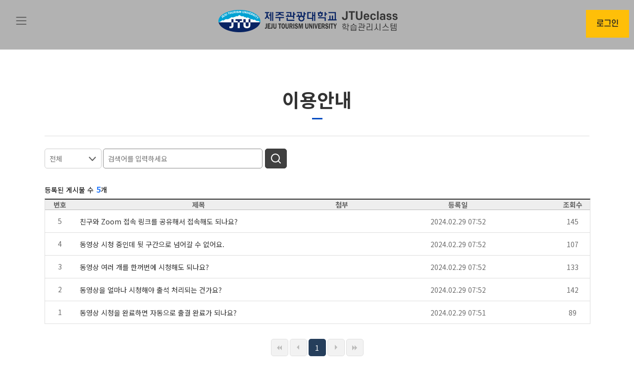

--- FILE ---
content_type: text/html; charset=UTF-8
request_url: https://eclass.jtu.ac.kr/boards/6376034fc2b612151201f0f6/posts
body_size: 4294
content:
<!doctype html>
<html lang=ko class="mooc">
<head>
    <meta charset="utf-8">
    <meta http-equiv="X-UA-Compatible" content="IE=edge">
    <meta name="viewport" content="width=device-width, initial-scale=1, user-scalable=no, maximum-scale=1">
    <meta name="csrf-token" content="FQhSF2VCRYNuT0tvlPBOCnUPsnal4itLd6qMrGqJ">
    <link rel="stylesheet" href="https://eclass.jtu.ac.kr/css/index.css?version=5.24.0" media="all">
    <link rel="stylesheet" href="https://eclass.jtu.ac.kr/css/front/index.css?version=5.24.0" media="all">

             
        
        <link rel="stylesheet" href="https://eclass.jtu.ac.kr/customs/main/custom.css?v=1707812786" media="all">
            
    
    <link rel="stylesheet" href="https://eclass.jtu.ac.kr/lib/bootstrap/4.2.1/bootstrap.min.css">
    <link rel="stylesheet" href="https://eclass.jtu.ac.kr/lib/vector-icons/index.min.css">
    <script src="https://eclass.jtu.ac.kr/js/coursecatalog-bootstrap.js"></script>
    <script src="https://eclass.jtu.ac.kr/lib/bootstrap/4.2.1/bootstrap.bundle.min.js"></script>
    <script src="https://eclass.jtu.ac.kr/js/polyfill.js"></script>

    <script>
    var MIX_APP_URL = "https://eclass.jtu.ac.kr";
    var API_V1_ENDPOINT = "https://eclass.jtu.ac.kr" + "/api/v1";
</script>
        <title>게시판</title>

    </head>
<body class="mooc">
    <!-- header -->
	<script>
window.xnSubMenuHelper = {
    // 서브 메뉴를 표시/숨김한다.
    showHideSubMenuWrapper: function(e, event_name, target_class_name) {
        e.stopPropagation();
        if (target_class_name == "xn-header-menu-wrapper") this.mouseoverMenuWrapper = (event_name == "mouseenter");
        else if (target_class_name == "xn-sub-menu-wrapper") this.mouseoverSubMenuWrapper = (event_name == "mouseenter");
        xnSubMenuHelper.clearMouseoverSubMenuTimer();

        if (event_name == "mouseenter") {
            xnSubMenuHelper.setMouseoverSubMenuTimer();
        } else if (event_name == "mouseleave") {
            xnSubMenuHelper.setMouseoverSubMenuTimer();
        }
    },

    // 서브 메뉴를 표시/숨김 애니메이션을 수행한다.
    showHideSubMenuAnim: function() {
        if (!this.mouseoverMenuWrapper && !this.mouseoverSubMenuWrapper) {
            if ($(".xn-sub-menu-outer-wrapper").css("display") != "block") return;

            $( ".xn-sub-menu-outer-wrapper" )
            .stop()
            .animate({
                "height": "0px"
            }, 600, function() {
                $(this).hide();
            });
        } else {
            const subMenuWrapperElement = $( ".xn-sub-menu-outer-wrapper" );
            const currentHeight = subMenuWrapperElement.height();
            const wrapperHeight = subMenuWrapperElement.css('height', 'auto').height();
            subMenuWrapperElement.height(currentHeight);

            $( ".xn-sub-menu-outer-wrapper" )
            .show()
            .stop()
            .animate({
                "height": wrapperHeight + "px"
            });
        }
    },

    // 타이버를 제거한다.
    clearMouseoverSubMenuTimer: function() {
        if (this.mouseoverSubMenuTimer != null) clearTimeout(this.mouseoverSubMenuTimer);
    },

    // 타이머를 수행시킨다.
    setMouseoverSubMenuTimer: function() {
        this.mouseoverSubMenuTimer = setTimeout(function() { xnSubMenuHelper.showHideSubMenuAnim(); }, 400);
    },

    // 서브 메뉴에 마우스 오버하면, 해당 대 메뉴에 hover 효과가 표시된다.
    onmouseenterSubMenuItemWrapper: function(target) {
        var index = $(target).index();
        $($(".xn-header-menu-wrapper #menu-main li").get(index)).find("a").addClass("hover");
    },

    // 해당 대 메뉴에 hover 효과를 모두 제거한다.
    onmouseleaveSubMenuItemWrapper: function(target) {
        $(".xn-header-menu-wrapper #menu-main li").find("a").removeClass("hover");
    }
};
</script>

<!-- header -->
    <!-- 일반 헤더와 OER 헤더가 분리되어 있다. -->
                        <!-- header -->
<script>
function weirdNavbarMobileToggle() {
  var hiddenElems = document.getElementsByClassName('navbar-hidden');
  if (!!hiddenElems && hiddenElems.length > 0) {
    var hiddenElem = hiddenElems[0]
    hiddenElem.classList.remove('navbar-hidden');
    return;
  }
  var elem = document.getElementsByClassName('navbar-collapse')[0]
  elem.className += " " + 'navbar-hidden';
}
</script>

<!--모바일 사용성 개선(웹/앱 선택)으로 모바일에서 LMS 바로가기를 클릭했을 때 보여지는 모달창-->
<div id="xn-go-to-lms-modal">
    <div class="xn-modal-btn-wrapper">
        <div class="xn-modal-link-wrap xn-go-to-lms-app">
            <a href="https://eclass.jtu.ac.kr/redirect/lms">
                <div class="xn-go-to-lms-modal-icon-container">
                    <span class="xn-go-to-lms-modal-icon xn-app-icon"></span>
                </div>
                모바일 앱으로 이동
                <span class="xn-go-to-lms-modal-icon xn-arrow-icon"></span>
            </a>
        </div>
        <div class="xn-modal-link-wrap xn-go-to-lms-web">
            <a href="https://canvas.jtu.ac.kr">

                <div class="xn-go-to-lms-modal-icon-container">
                    <span class="xn-go-to-lms-modal-icon xn-web-icon"></span>
                </div>
                모바일 웹으로 보기
                <span class="xn-go-to-lms-modal-icon xn-arrow-icon"></span>
            </a>
        </div>
        <div class="xn-modal-link-wrap xn-close-modal">
            <span class="xn-go-to-lms-modal-icon xn-close-icon" onclick="closeGotoLmsModal()"></span>
        </div>
    </div>
</div>

<style>
    #content{padding-top:100px;}
    @media(max-width:1280px){
        #content{padding-top:0;}
    }
</style>
<header id="header" class="xnjtu">
    <nav class="navbar navbar-light navbar-static-top navbar-expand-md" role="navigation">
        <div class="container">
            <div class="navbar-header">
                <div class="float-left">
                    <button class="navbar-toggler" type="button" onclick="weirdNavbarMobileToggle()" data-target="#bs-example-navbar-collapse-1" aria-controls="bs-example-navbar-collapse-1" aria-expanded="false" aria-label="Toggle navigation">
                        <span class="navbar-toggler-icon"></span>
                    </button>
                </div>
                <div class="float-left xn-main-catalog-header-logo-wrap">
                    <a href="https://eclass.jtu.ac.kr">
                        <div class="xn-main-catalog-header-logo">
                            <img class="xn-main-catalog-header-logo-image h_logo" src="https://eclass.jtu.ac.kr/customs/main/header_logo_jtu.png" />
                            <img class="xn-main-catalog-header-logo-image h_logo_on" src="https://eclass.jtu.ac.kr/customs/main/header_logo_jtu_on.png" />
                        </div>
                    </a>
                </div>
                <div class="xn-main-menu-wrap">
                    <div class="desktop">
                        <div class="xn-header-menu-wrapper">
                            <ul class="xn-header-menu" id="xn-header-menu">
                                                                    <li id="menu-item-6376034fc2b612151201f111" class="menu-item">
                                        <a href="https://eclass.jtu.ac.kr/boards/6376034fc2b612151201f0f5/posts" data-role="menu" >공지사항</a>
                                    </li>
                                                                    <li id="menu-item-6376034fc2b612151201f112" class="menu-item">
                                        <a href="https://eclass.jtu.ac.kr/boards/6376034fc2b612151201f0f6/posts" data-role="menu" >이용안내</a>
                                    </li>
                                                                    <li id="menu-item-6376034fc2b612151201f113" class="menu-item">
                                        <a href="https://eclass.jtu.ac.kr/boards/6376034fc2b612151201f0fc/posts" data-role="menu" >문의게시판</a>
                                    </li>
                                
                                                            </ul>
                        </div>

                        

                    </div>

				

                    <div class="pull-right">
                                                    <a class="btn btn-primary btn-login xn-common-blue-btn" type="button" href="https://eclass.jtu.ac.kr/login">로그인</a>
                                            </div>
                </div>
            </div>

            <!-- Collect the nav links, forms, and other content for toggling -->
            <div class="collapse navbar-collapse mobile show in navbar-hidden" id="bs-example-navbar-collapse-1">
                <ul class="navbar-nav mr-auto">
                                            <li id="menu-item-6376034fc2b612151201f111" class="nav-item xn-1depth-menu-wrap" >
                            <a href="https://eclass.jtu.ac.kr/boards/6376034fc2b612151201f0f5/posts" data-role="menu"  class="xn-1depth-menu" >공지사항</a>
                            <ul onmouseenter="xnSubMenuHelper.onmouseenterSubMenuItemWrapper(this);" onmouseleave="xnSubMenuHelper.onmouseleaveSubMenuItemWrapper(this);">
                                                                                    </ul>
                        </li>
                                            <li id="menu-item-6376034fc2b612151201f112" class="nav-item xn-1depth-menu-wrap" >
                            <a href="https://eclass.jtu.ac.kr/boards/6376034fc2b612151201f0f6/posts" data-role="menu"  class="xn-1depth-menu" >이용안내</a>
                            <ul onmouseenter="xnSubMenuHelper.onmouseenterSubMenuItemWrapper(this);" onmouseleave="xnSubMenuHelper.onmouseleaveSubMenuItemWrapper(this);">
                                                                                    </ul>
                        </li>
                                            <li id="menu-item-6376034fc2b612151201f113" class="nav-item xn-1depth-menu-wrap" >
                            <a href="https://eclass.jtu.ac.kr/boards/6376034fc2b612151201f0fc/posts" data-role="menu"  class="xn-1depth-menu" >문의게시판</a>
                            <ul onmouseenter="xnSubMenuHelper.onmouseenterSubMenuItemWrapper(this);" onmouseleave="xnSubMenuHelper.onmouseleaveSubMenuItemWrapper(this);">
                                                                                    </ul>
                        </li>
                                    </ul>
            </div>
        </div>
    </nav>
</header>
<script>
    // 현재 URL의 경로명을 가져오는 함수
    function getCurrentPathname() {
  return window.location.pathname;
}

// 경로명이 '/'가 아닌 경우 '#header' 요소에 'on' 클래스를 추가하는 함수
function addOnClassToHeader() {
  var header = document.querySelector('#header');
  if (getCurrentPathname() !== '/' && window.innerWidth >= 1280) {
    header.classList.add('on');
  } else {
    header.classList.remove('on');
  }
}

// 페이지가 로드될 때와 창 크기가 변경될 때 실행되는 함수
window.onload = function() {
  addOnClassToHeader();
};

window.addEventListener('resize', function() {
  addOnClassToHeader();
});
$(document).ready(function(){
         // 패밀리사이트
$(".fs_btn").click(function(){
        $(".fs_list").toggle();
    });
});
</script>            
<script>
$(document).ready(function() {
    if ($(".xn-sub-menu-item-wrapper").length == 0) return;

    // 메뉴 영역이 아니면, 서브메뉴를 숨긴다.
    $(".xn-header-menu-wrapper").bind("mouseenter", function(e) {
        xnSubMenuHelper.showHideSubMenuWrapper(e, "mouseenter", "xn-header-menu-wrapper");
    });
    $(".xn-header-menu-wrapper").on("mouseleave", function(e) {
        xnSubMenuHelper.showHideSubMenuWrapper(e, "mouseleave", "xn-header-menu-wrapper");
    });

    $(".xn-sub-menu-wrapper").on("mouseenter", function(e) {
        xnSubMenuHelper.showHideSubMenuWrapper(e, "mouseenter", "xn-sub-menu-wrapper");
    });
    $(".xn-sub-menu-wrapper").on("mouseleave", function(e) {
        xnSubMenuHelper.showHideSubMenuWrapper(e, "mouseleave", "xn-sub-menu-wrapper");
    });
});
</script>
    <!-- content -->
    <div id="popup-root" data-catalog_id=""></div>
        <main id="content">
            <div id="root"
        data-user_info="{&quot;user_login&quot;:null,&quot;is_admin&quot;:null,&quot;admin_type&quot;:null,&quot;user_type&quot;:null}"
        data-board_id="6376034fc2b612151201f0f6"
        data-is_catalog_admin=""
        data-locale="ko">
        <script src="https://eclass.jtu.ac.kr/js/front/board/board-post-list.app.js?version=5.24.0"></script>
    </div>
    </main>
        <!-- footer -->
    <!-- footer -->
            <!-- footer -->
<footer id="footer">
    <div class="xn-main-catalog-footer-upper">
        <ul class="footer_link"><li style="padding-left:0px;background:none;"><a href="http://www.xinics.com/" target="_blank">자이닉스</a></li><li><a href="http://support.xinics.com/support/?mid=privacy" target="_blank">개인정보처리방침</a></li><li><a href="http://support.xinics.com/support/index.php?mid=Support_guide" target="_blank">SUPPORT GUIDE</a></li></ul>
        <div class="xn-change_language-container">
    <span class="xn-change_language-title">언어</span>
        <div class="xn-change_language-select_box" onclick="handleToggleDropdown(this)">
        <span>한국어 (ko)</span>
        <i></i>
    </div>
    <div class="xn-change_language-select_dropdown">
        <button class="xn-change_language-select_dropdown-item" onclick="setLocale('ko')">
            한국어 (ko)
        </button>
        <button class="xn-change_language-select_dropdown-item" onclick="setLocale('en')">
            English (en)
        </button>
    </div>
    </div>

<script>
    function handleToggleDropdown(element) {
        const parentElement = element.parentElement;
        const dropdownElement = parentElement.querySelector(".xn-change_language-select_dropdown");
        dropdownElement.classList.toggle('show');
    }
    
    async function setLocale(locale) {
        if (locale === 'ko') return null;

        const res = await fetch(`/api/v1/language/${locale}`);

        if (res.ok) {
            return document.location.reload();
        }

        alert("언어 변경에 실패하셨습니다.");
    }
</script>    </div>
    <div class="xn-main-catalog-footer-border"></div>
    <div class="xn-main-catalog-footer-info">
        <a href="https://eclass.jtu.ac.kr">
            <div class="xn-main-footer-logo">
                <img class="xn-main-footer-logo-image" alt="제주관광대학교 eclass" src="https://eclass.jtu.ac.kr/customs/main/footer_logo.png" />
            </div>
        </a>
        <span class="xn-main-footer-copyright"><div class="xnjtu_footer_sub">
	<div class="footer_link">	
		<a href="https://www.chu.ac.kr/main/sub10/sub03.php" target="_blank">개인정보처리방침</a>
	</div>
	<div class="footer_fs">
		<div class="fs1">
			<div class="fs_btn">패밀리사이트<i></i></div>
			<ul class="fs_list">
				<li><a href="https://www.jtu.ac.kr/index.php" target="_blank">제주관광대학교</a></li>
				<li><a href="https://www.joy.ac.kr/non/index.do" target="_blank">JOY공유포털</a></li>
				<li><a href="http://lcms.jtu.ac.kr" target="_blank">콘텐츠관리시스템</a></li>
				<li><a href="https://ncs.ctc.ac.kr/launcher/View/index.html" target="_blank">학사종합정보시스템</a></li>
			</ul>
		</div>
	</div>
	<div class="footer_address">
		<span>(우63063) 제주특별자치도 제주시 애월읍 평화로 2715번지</span>
		<span>COPYRIGHT© JEJU TOURISM UNIVERSITY. ALL RIGHTS RESERVED.</span>
	</div>
</div></span>
    </div>
</footer>
        <!-- util -->
    <!-- START : commons 사이트 이동에 사용되는 form (로그인 연동) -->
    <form id="redirect_commons_form" target="_blank" action="https://lcms.jtu.ac.kr" method="GET" style="margin-bottom:0px;"></form>
<!-- END : commons 사이트 이동에 사용되는 form (로그인 연동) -->


<!-- START: GPT 채팅 연동을 위한 코드 -->
<!-- END: GPT 채팅 연동을 위한 코드 --></body>
</html>

--- FILE ---
content_type: text/css
request_url: https://eclass.jtu.ac.kr/css/index.css?version=5.24.0
body_size: 858
content:
body,html{width:100%;height:100%;margin:0;padding:0;font-family:LatoWeb,Lato,Helvetica Neue,Helvetica,Arial,sans-serif;font-size:14px}ul:not(.xnpv-description ul,.k-editor ul){list-style:none;padding:0;margin:0}a,a:link,a:visited{color:#333;text-decoration:none}input,select{border-radius:5px}button{cursor:pointer}.xn-common-white-btn{display:inline-block;padding:5px 8px;vertical-align:middle;background-color:#fff;border:1px solid #c1c1c1;border-radius:5px;text-decoration:none;font-size:13px;color:#333;cursor:pointer}.xn-common-white-btn:hover{background-color:#d6d6d6;border:1px solid #b7b7b7}.xn-common-gray-btn{display:inline-block;padding:5px 10px;vertical-align:middle;background-color:#747474;border:1px solid #747474;border-radius:5px;text-decoration:none;font-size:13px;color:#fff;cursor:pointer}.xn-common-gray-btn:hover{background-color:#333;border:1px solid #333}.xn-common-white-gray-btn{display:inline-block;padding:5px 10px;vertical-align:middle;background-color:#fff;border:0;text-decoration:none;font-size:14px;color:#333}.xn-common-white-gray-btn.enable{cursor:pointer}.xn-common-white-gray-btn.disable{background-color:#fff;color:#c5c5c5}.xn-common-white-gray-btn.enable:hover{background-color:#ebebeb;border:0}.xn-common-white-gray-line-btn{display:inline-block;padding:8px 10px;background-color:#f9f9f9;border:1px solid #c7cdd1;border-radius:5px;text-decoration:none;font-size:14px;color:#333}.xn-common-white-gray-line-btn.enable{cursor:pointer}.xn-common-white-gray-line-btn.disable{background-color:#ebebeb;border:1px solid #dfdfdf;color:#c5c5c5}.xn-common-white-gray-line-btn.enable:hover{background-color:#dfdfdf;border:1px solid #bbc1c5}.xn-common-dark-gray-btn{display:inline-block;padding:8px 10px;vertical-align:middle;background-color:#464646;border:1px solid #333;border-radius:5px;text-decoration:none;font-size:14px;color:#f6f6f6;cursor:pointer}.xn-common-dark-gray-btn.enable{cursor:pointer}.xn-common-dark-gray-btn.disable{cursor:no-drop;background-color:#ebebeb;border:1px solid #dfdfdf;color:#c5c5c5}.xn-common-dark-gray-btn:hover{background-color:#333;border:1px solid #333}.xn-common-green-btn{display:inline-block;padding:5px 8px;background-color:#fff;border:1px solid #00ac18;border-radius:5px;text-decoration:none;font-size:13px;color:#00ac18}.xn-common-green-btn:hover{background-color:#d6d6d6;border:1px solid green}.xn-common-blue-btn{display:inline-block;vertical-align:middle;background-color:#286bfc;border:0;border-radius:5px;font-size:16px;color:#fff;cursor:pointer}.xn-common-blue-btn:hover{background-color:#1659ea}.xn-common-blue-line-btn{display:inline-block;vertical-align:middle;background-color:#fff;border:1px solid #286bfc;border-radius:5px;font-size:14px;color:#286bfc;cursor:pointer}.xn-common-blue-line-btn:hover{border:1px solid #1659ea;color:#1659ea}.xn-common-white-line-btn{display:inline-block;vertical-align:top;background:none;border:1px solid #c1c1c1;border-radius:5px;font-size:14px;color:#fff;cursor:pointer}.xn-common-white-line-btn:hover{background-color:hsla(0,0%,100%,.1)}.xn-common-title{word-break:break-word;-webkit-line-clamp:2;-webkit-box-orient:vertical;text-overflow:ellipsis;-o-text-overflow:ellipsis;overflow:hidden;white-space:nowrap;word-wrap:normal}.xn-common-h2{font-size:20px;height:30px;padding-top:5px}.xn-common-h2,.xn-common-h3{font-weight:700;display:block}.xn-common-h3{font-size:18px}.xn-common-h4{font-size:16px;font-weight:700;margin:0 0 5px}.xn-common-h5{font-size:14px;color:#666}.xn-common-division-icon{margin-left:10px;font-size:14px;display:inline-block;vertical-align:top;padding-top:1px}.xn-common-modal-btn-wrap{border-top:1px solid #ddd;padding:15px 10px 10px;text-align:center}.xn-common-modal-btn-wrap .xn-common-modal-btn{padding:5px 10px;text-align:center;height:40px;font-size:15px;cursor:pointer;min-width:80px}.xn-common-modal-btn-wrap .xn-common-modal-btn-left{margin-right:15px}.xn-common-modal-btn-wrap .xn-common-white-btn.btn-primary:not(:disabled):not(.disabled).active,.xn-common-modal-btn-wrap .xn-common-white-btn.btn-primary:not(:disabled):not(.disabled):active,.xn-common-modal-btn-wrap .xn-common-white-btn.show>.btn-primary.dropdown-toggle{color:#333;background-color:#fff;border-color:#c1c1c1}.xn-common-modal-btn-wrap .xn-common-white-btn.btn-primary:hover{color:#333}

--- FILE ---
content_type: text/css
request_url: https://eclass.jtu.ac.kr/css/front/index.css?version=5.24.0
body_size: 9774
content:
body,html{width:100%;height:100%;margin:0;padding:0}body.mypage,body.mypage #header,body.oer,html.mypage,html.mypage #header,html.oer{min-width:unset!important}ul:not(.xnpv-description ul,.k-editor ul){list-style:none;padding:0;margin:0}a,a:link,a:visited{color:#333;text-decoration:none}#xn-go-to-lms-modal{display:none;position:fixed;background-color:rgba(0,0,0,.5);z-index:999;width:100%;height:100vh}#xn-go-to-lms-modal .xn-close-modal{margin-top:50px}#xn-go-to-lms-modal .xn-modal-btn-wrapper{padding-top:50%;position:absolute;left:50%;margin-left:-140px;text-align:center}#xn-go-to-lms-modal .xn-modal-link-wrap{width:280px;display:block;height:59px;font-size:16px;cursor:pointer;border-radius:50px}#xn-go-to-lms-modal .xn-modal-link-wrap.xn-go-to-lms-app{background-color:#01f;margin-bottom:10px}#xn-go-to-lms-modal .xn-modal-link-wrap.xn-go-to-lms-web{margin-top:20px;background-color:#1db94c;margin-bottom:20px}#xn-go-to-lms-modal .xn-modal-link-wrap a{display:block;padding:8px;color:#fff;height:60px;line-height:36px}#xn-go-to-lms-modal .xn-modal-link-wrap .xn-go-to-lms-modal-icon-container{border:2px solid #fff;width:44px;height:44px;border-radius:50%;float:left;margin-left:3px}#xn-go-to-lms-modal .xn-modal-link-wrap .xn-go-to-lms-modal-icon{width:35px;height:35px;display:inline-block;vertical-align:middle;margin-right:9px}#xn-go-to-lms-modal .xn-modal-link-wrap .xn-go-to-lms-modal-icon.xn-app-icon{background:url(/fonts/app_bg.svg?429039b45331c62c54e5ffce946f8474) no-repeat 50%;background-size:contain;width:30px;height:30px;float:left;margin-top:5px;margin-left:5px}#xn-go-to-lms-modal .xn-modal-link-wrap .xn-go-to-lms-modal-icon.xn-web-icon{background:url(/fonts/web_bg.svg?0cae33b43eff36b22e3267de1377d34b) no-repeat 50%;background-size:contain;width:30px;height:30px;float:left;margin-top:5px;margin-left:5px}#xn-go-to-lms-modal .xn-modal-link-wrap .xn-go-to-lms-modal-icon.xn-close-icon{background:url(/fonts/close.svg?981b90439c6080da521cbfdd2c8cc271) no-repeat 50%;background-size:cover;width:50px;height:50px}#xn-go-to-lms-modal .xn-modal-link-wrap .xn-go-to-lms-modal-icon.xn-arrow-icon{background:url(/fonts/arrow.svg?2c03f380799fbd7d515aa0d09b970dc4) no-repeat 50%;background-size:contain;width:18px;float:right;margin-top:3px}#xn-go-to-lms-modal .xn-main-link-wrap:hover{background-color:hsla(0,0%,100%,.4)}#header{display:block;width:100%;height:64px;position:fixed;background-color:hsla(0,0%,100%,.9);top:0;left:0;z-index:2;border-bottom:1px solid rgba(0,0,0,.1);min-width:1024px}#header.with-global-top{height:89px}#header .global-top{width:100%;height:25px;background-color:rgba(0,0,0,.8);padding:2px}#header .global-top a{color:#fff}#header .xn-main-catalog-header-logo{display:inline-block;max-width:230px}#header .xn-main-catalog-header-logo-image{width:auto;height:64px;margin-left:0;display:inline-block}#header .xn-main-search-bar{width:500px;text-align:center;padding-top:18px}#header .xn-header-menu{display:inline-block;height:64px;margin:0}#header .xn-header-menu li{display:block;float:left;width:126px;text-align:center;font-size:16px;font-weight:700}#header .xn-header-menu li a{display:block;color:#333;text-decoration:none;height:64px;line-height:64px}#header .xn-header-menu li .xn-header-submenu-list{background:#fff;position:absolute}#header .xn-header-menu li .xn-header-submenu-list li{display:block;clear:both}#header .xn-header-menu li:hover{background-color:#eee}#header .xn-sub-menu-outer-wrapper{position:absolute;display:none;width:100%;height:0;left:0;background:#eee;margin-top:-6px;text-align:center}#header .xn-sub-menu-wrapper{padding-left:250px;list-style-type:none;text-align:center;margin:6px 0;width:984px}#header .xn-sub-menu-item-wrapper{list-style:none;width:auto;float:left;padding:0;margin:0}#header .xn-sub-menu-item-wrapper li{width:126px;font-size:15px;line-height:15px;text-align:left}#header .xn-sub-menu-item-wrapper li a{display:block;width:100%;margin:12px 0;font-size:14px;text-decoration:none;color:#555;letter-spacing:-1px;text-align:center}#header .xn-sub-menu-item-wrapper li a:hover{color:#0072bb;text-decoration:underline}#header .container{padding:0;margin:0}#header .xn-header-member-btn-group i{display:inline-block;width:10px;height:10px;background:url("[data-uri]");background-position:0 -8px}#header .xn-header-catalog-dropdown-menu{margin-top:-6px;font-size:15px;min-width:190px;padding:10px 0}#header .xn-header-catalog-dropdown-menu .dropdown-item{display:block;height:34px;line-height:30px;padding:5px 20px}#header .xn-header-catalog-dropdown-menu .dropdown-item:hover{text-decoration:none;color:#222;background-color:#eee}#header .xn-header-member-dropdown-menu{margin-top:-6px;font-size:15px;min-width:190px;padding:10px 0 0}#header .xn-header-member-dropdown-menu .dropdown-item{display:block;height:34px;line-height:30px;padding:5px 20px;cursor:pointer}#header .xn-header-member-dropdown-menu .dropdown-item:hover{text-decoration:none;color:#222;background-color:#eee}#header .xn-header-member-dropdown-menu .dropdown-item.xn-logout-btn-wrap{border-top:1px solid #ddd;background-color:#eee;border-radius:0 0 5px 5px;text-align:right;height:auto;padding:10px;margin-top:10px}#header .xn-header-member-dropdown-menu .dropdown-item.xn-logout-btn-wrap .xn-common-white-btn{font-size:14px}#header .xn-header-create-course-dropdown-menu{margin-top:-6px;font-size:15px;min-width:120px;padding:10px 0}#header .xn-header-create-course-dropdown-menu .dropdown-item{display:block;height:32px;line-height:1.6;padding:5px 20px;cursor:pointer;font-size:15px}#header .xn-header-create-course-dropdown-menu .dropdown-item:hover{text-decoration:none;color:#222;background-color:#eee}#header .btn-login{margin-top:15px;height:35px;padding:6px 10px;color:#fff;float:right;-webkit-appearance:none;-moz-appearance:none;appearance:none}#header .btn-login:hover{text-decoration:none}#header .btn-dropdown-user-menu{min-width:80px;margin:13px 0;height:40px;padding:0 10px;border:1px solid #ddd}#header .btn-dropdown-user-menu .xn-header-member-btn-text{display:inline-block;vertical-align:middle;max-width:67px}#header .btn-dropdown-user-menu .xn-header-member-btn-text.xn-common-title{-webkit-line-clamp:1}#header .btn-dropdown-user-menu:hover{background-color:#eee}#header .btn-dropdown-course-menu,#header .btn-regist-content-menu{margin:13px 4px;height:40px;padding:0 10px;border:1px solid #ddd}#header .btn-dropdown-course-menu .xn-header-member-btn-text,#header .btn-regist-content-menu .xn-header-member-btn-text{display:inline-block;vertical-align:middle;max-width:67px}#header .btn-dropdown-course-menu .xn-header-member-btn-text.xn-common-title,#header .btn-regist-content-menu .xn-header-member-btn-text.xn-common-title{-webkit-line-clamp:1}#header .btn-dropdown-course-menu{min-width:80px}#header .btn-dropdown-course-menu:hover{background-color:#eee}#header .btn-regist-content-menu{min-width:120px;background-color:#1659ea;color:#fff}#header .btn-regist-content-menu:hover{background-color:#2654b9;color:#fff}#header .dropdown-menu>a{display:block;padding:10px}#header .navbar-static-top{background:none;border:0;height:64px;margin:0;padding:0}#header .navbar-static-top .container{width:1250px;height:64px;margin:0 auto;max-width:1250px}#header .navbar-static-top .container .navbar-header{width:100%;height:64px;margin:0}#header .navbar-static-top .container .xn-main-menu-wrap{display:inline-block;vertical-align:top;float:right}#header .navbar-static-top .container .xn-main-menu-wrap .desktop{display:inline-block;vertical-align:top}#header .navbar-static-top .container .xn-main-menu-wrap .pull-right{display:inline-block;min-width:100px;float:none!important;vertical-align:top;height:auto;text-align:center}#header .navbar-light .navbar-toggler{width:64px;height:64px;margin:0;padding:10px 20px;border:0}#header .navbar-light .navbar-toggler:hover{background-color:#eee}@media screen and (min-width:1280px){#header .navbar-collapse{display:none!important}}#header .navbar-collapse.navbar-hidden{display:none!important}#content{padding-top:64px;position:relative;z-index:1}#content.with-global-top{padding-top:89px}#content #visual{position:relative;background:url(/customs/main/main_visual.png) no-repeat top}#content #visual .visual-container{width:984px;height:430px;color:#fff;margin:0 auto;padding:90px 0}#content #visual .visual-container .main-slogan-wrap{display:inline-block;width:704px;margin-top:50px}#content #visual .visual-container .main-slogan-wrap .title{font-size:40px;margin-bottom:10px;font-weight:700;display:block}#content #visual .visual-container .main-slogan-wrap .sub-title{font-size:20px;margin-bottom:10px;color:hsla(0,0%,100%,.8)}#content #visual .xn-main-login-container{background:rgba(18,49,110,.85);width:280px;height:215px;color:#fff;float:right;padding:20px}#content #visual .xn-main-login-container .xn-main-login-container-title-wrap{font-size:18px;margin:0 0 15px}#content #visual .xn-main-login-container .xn-main-login-container-title-wrap .xn-main-login-container-title{margin-top:2px;display:inline-block;vertical-align:top}#content #visual .xn-main-login-container .xn-main-login-container-title-wrap .xn-logout-btn{display:inline-block;float:right;vertical-align:top}#content #visual .xn-main-login-container .xn-main-login-container-title-wrap .xn-logout-btn .btn-logout{display:inline-block;vertical-align:top;height:25px;background:none;border:1px solid hsla(0,0%,100%,.5);padding:3px 10px;border-radius:15px;color:hsla(0,0%,100%,.8)}#content #visual .xn-main-login-container .xn-main-login-container-title-wrap .xn-logout-btn .btn-logout:hover{background-color:hsla(0,0%,100%,.2)}#content #visual .xn-main-login-container .xn-general-login-btn-wrap{display:none}#content #visual .xn-main-login-container .xn-sso-login-btn{width:240px;height:130px;display:block;background-color:hsla(0,0%,100%,.2);border-radius:0;color:#fff;border:1px solid hsla(0,0%,100%,.2);font-size:16px;-webkit-appearance:none;-moz-appearance:none;appearance:none}#content #visual .xn-main-login-container .xn-sso-login-btn:hover{background-color:hsla(0,0%,100%,.4)}#content #visual .xn-main-login-container .xn-sso-login-icon{display:block;width:60px;height:60px;background-size:cover;margin:15px auto 10px;background:url(/fonts/ic_portal_lock.svg?7fbfa6c145851200f09c9f7e66115d92) no-repeat 50%}#content #visual .xn-main-login-container .xn-main-link-wrap{width:100%;display:block;height:60px;color:#fff;background-color:hsla(0,0%,100%,.2);border:1px solid hsla(0,0%,100%,.2);font-size:16px;cursor:pointer}#content #visual .xn-main-login-container .xn-main-link-wrap.xn-main-lms-link-wrap{margin-bottom:10px}#content #visual .xn-main-login-container .xn-main-link-wrap a{display:block;padding:12px 15px;color:#fff}#content #visual .xn-main-login-container .xn-main-link-wrap a:hover{text-decoration:none}#content #visual .xn-main-login-container .xn-main-link-wrap .xn-main-link-icon{width:35px;height:35px;display:inline-block;vertical-align:middle;margin-right:9px}#content #visual .xn-main-login-container .xn-main-link-wrap .xn-main-link-icon.xn-main-lms{background:url(/fonts/ic_e-campus.svg?f75ce33d2616ca8c29625dde649fe4e7) no-repeat 50%;background-size:cover}#content #visual .xn-main-login-container .xn-main-link-wrap .xn-main-link-icon.xn-main-mypage{background:url(/fonts/ic_portal_unlock.svg?40e80f2ff3b7ddb88678e74a390e509d) no-repeat 50%;background-size:cover}#content #visual .xn-main-login-container .xn-main-link-wrap:hover{background-color:hsla(0,0%,100%,.4)}#content .xnp-widget-container{width:1008px;margin:0 auto}#content #xn-application-edit .show-grid{display:block;width:1150px;margin:20px auto}#content #xn-post-view{width:1100px;margin:25px auto;min-height:560px}#content #xn-board-header{max-width:1100px;margin:25px auto}#content #xn-board-post-list{width:1100px;margin:25px auto;min-height:560px}#content #xn-post-edit{min-width:668px;margin:10px;width:1100px;margin:25px auto;min-height:560px}#content #xn-manager-course-user-list .xnmcul-header-container{width:1150px;margin:15px auto}#content #xn-manager-course-user-list .xn-manager-body-container{width:1150px;margin:0 auto 30px}#content #xn-manager-course-edit #xnmce-footer-container{margin:30px auto}#content #xn-course-learn-status{width:1150px;margin:0 auto}#content #xn-course-learn-status .xn-manager-header-title-container{width:1150px;margin:25px auto 20px;border-bottom:2px solid #333;padding-bottom:8px;height:45px}#content #xn-course-learn-status .xn-manager-header-title-container .xn-manager-header-title{display:inline-block;font-size:18px;font-weight:700;padding-top:13px}#content #xn-course-learn-status .xn-manager-header-title-container .xn-manager-header-buttons{display:inline-block;vertical-align:top;float:right}#content #xn-course-learn-status .xn-manager-header-title-container .xn-manager-header-buttons .xn-common-white-btn{height:35px;padding:2px 11px}#content #xn-course-learn-status .xn-manager-header-title-container .xn-manager-header-buttons i{display:inline-block;vertical-align:top}#content #xn-course-learn-status .xn-manager-header-title-container .xn-manager-header-buttons span{display:inline-block;vertical-align:top;padding:5px}#content #xn-sub-header{background:url("/images/default_sub_background.png");background-repeat:no-repeat;background-size:cover;position:relative;display:table;width:100%;height:150px;text-align:center}#content #xn-sub-header .xnsh-catalog-title-wrap{display:table-cell;text-align:center;vertical-align:middle}#content #xn-sub-header .xnsh-catalog-title-wrap .xnsh-title{color:#333;font-size:32px;margin-top:15px;display:inline-block}#footer{display:block;width:100%;background-color:#3c3c3c;color:#c5c5c5;font-size:14px;text-align:center}#footer .footer_link{display:inline-block;text-align:left;-webkit-box-flex:1;-ms-flex:1;flex:1;width:1250px;margin:5px 0}#footer .footer_link li{display:inline-block}#footer .footer_link li a{display:inline-block;color:#c5c5c5;padding:8px 13px 8px 0}#footer .footer_link li a:hover{text-decoration:underline}#footer .xn-main-catalog-footer-upper{display:-webkit-inline-box;display:-ms-inline-flexbox;display:inline-flex;-webkit-box-pack:justify;-ms-flex-pack:justify;justify-content:space-between;width:1250px;margin:0;-webkit-box-align:center;-ms-flex-align:center;align-items:center}#footer .xn-main-catalog-footer-border{display:block;width:100%;border-bottom:1px solid #737373}#footer .xn-main-catalog-footer-info{font-size:13px;color:#b1b1b1;display:inline-block;width:1250px;vertical-align:middle;line-height:20px;text-align:left;padding:10px 0}#footer .xn-main-catalog-footer-info .xn-main-footer-logo{display:inline-block;vertical-align:top;height:40px;margin-right:10px}#footer .xn-main-catalog-footer-info .xn-main-footer-logo .xn-main-footer-logo-image{width:auto;height:40px}#footer .xn-main-catalog-footer-info .xn-main-footer-copyright{display:inline-block;vertical-align:top;margin-top:5px}#content .xnp-banner-wrap{width:1002px;height:145px;margin:0 auto;margin-top:-50px;position:relative;z-index:3;padding:0 8px}#content .xnp-banner-wrap .xnp-banner{width:189px;height:140px;display:inline-block;cursor:pointer;box-shadow:0 0 6px 1px rgba(0,0,0,.2);-moz-box-shadow:0 0 6px 1px rgba(0,0,0,.2);-webkit-box-shadow:0 0 6px 1px rgba(0,0,0,.2);margin-right:6px;font-size:16px;color:#2956aa;background-color:#fff}#content .xnp-banner-wrap .xnp-banner:hover{background-color:#eee}#content .xnp-banner-wrap .xnp-banner.xnp-banner-last{margin-right:0!important}#content .xnp-banner-wrap .xnp-banner .xnp-banner-link{display:inline-block;width:100%;text-align:center}#content .xnp-banner-wrap .xnp-banner .xnp-banner-icon{width:70px;height:70px;display:block;margin:15px auto;background-size:cover;background-image:url(/fonts/main_icon_banner1.svg?2b43d54cb37fa98160290c8e460a859b);background-repeat:no-repeat}#content .xnp-banner-wrap .xnp-banner .xnp-banner1 .xnp-banner-icon{background-image:url(/fonts/main_icon_banner1.svg?2b43d54cb37fa98160290c8e460a859b)}#content .xnp-banner-wrap .xnp-banner .xnp-banner2 .xnp-banner-icon{background-image:url(/fonts/main_icon_banner2.svg?320cb0ce1504cc31de8f8a5945ae6597)}#content .xnp-banner-wrap .xnp-banner .xnp-banner3 .xnp-banner-icon{background-image:url(/fonts/main_icon_banner3.svg?c4fb6e0272b0635c62de2a9eb40aef9f)}#content .xnp-banner-wrap .xnp-banner .xnp-banner4 .xnp-banner-icon{background-image:url(/fonts/main_icon_banner4.svg?59e2e37b86cf4b34173ef040a656b874)}#content .xnp-banner-wrap .xnp-banner .xnp-banner5 .xnp-banner-icon{background-image:url(/fonts/main_icon_banner5.svg?1b3ec028cc070053e8fe11eb0c01c4a0)}.xn-integrated-login-container .xn-login-info-container{padding:30px 45px;-webkit-box-flex:0;-ms-flex:0 0 calc(50% - 30px);flex:0 0 calc(50% - 30px);border-radius:10px;border:1px solid #ccc;margin:130px auto!important}.xn-integrated-login-container .xn-login-info-title{text-align:left;font-weight:700;height:30px;margin:0}.xn-integrated-login-container .xn-sso-login-info-container{margin:130px auto!important;display:-webkit-box;display:-ms-flexbox;display:flex;-webkit-box-orient:vertical;-webkit-box-direction:normal;-ms-flex-direction:column;flex-direction:column;-webkit-box-pack:justify;-ms-flex-pack:justify;justify-content:space-between}.xn-integrated-login-container .xn-sso-login-info-container:after{display:inline-block;content:"";height:30px}.xn-integrated-login-container .xn-sso-login-info-container .xn-sso-login-inner-container{margin:20px 0}.xn-integrated-login-container .xn-sso-login-info-container .xn-sso-login-btn{height:70px;font-size:18px;color:#fff;text-decoration:none;padding:18px 0}.xn-integrated-login-container .xn-sso-login-info-container .xn-sso-login-btn .xn-sso-login-btn-text{display:inline-block;vertical-align:middle}.xn-integrated-login-container .xn-sso-login-info-container .xn-sso-login-btn .xn-sso-login-btn-icon{width:20px;height:20px;display:inline-block;vertical-align:middle;background-size:cover;background-image:url("[data-uri]")}.xn-integrated-login-container .xn-sso-login-info-container .xn-sso-login-info{color:#8f8f8f;margin-top:25px;padding-top:20px;border-top:1px dashed #ddd}.xn-integrated-login-container .xn-general-login-info-container a{display:block;text-decoration:none}.xn-integrated-login-container .xn-general-login-info-container .xn-general-login-form-group{margin-top:20px}.xn-integrated-login-container .xn-general-login-info-container .form-group{margin-bottom:-1px}.xn-integrated-login-container .xn-general-login-info-container input[type=password],.xn-integrated-login-container .xn-general-login-info-container input[type=text]{height:40px;border-radius:0}.xn-integrated-login-container .xn-general-login-info-container .xn-login-btn-wrap{margin:15px 0}.xn-integrated-login-container .xn-general-login-info-container .xn-login-btn-wrap .xn-login-btn{height:50px}.xn-integrated-login-container .xn-general-login-info-container .xn-signup-container{display:-webkit-box;display:-ms-flexbox;display:flex;width:100%;text-align:left;-webkit-box-pack:justify;-ms-flex-pack:justify;justify-content:space-between;-ms-flex-wrap:wrap;flex-wrap:wrap;font-size:14px;padding-top:13px;border-top:1px dashed #ddd}.xn-integrated-login-container .xn-general-login-info-container .xn-signup-container .xn-signup-info{display:inline-block;color:#757575}.xn-integrated-login-container .xn-general-login-info-container .xn-signup-container .xn-signup-info:hover{color:#757575;text-decoration:none}.xn-integrated-login-container .xn-general-login-info-container .xn-signup-container .xn-signup-btn{display:inline-block;color:#1d5fe5;text-decoration:underline}.xn-integrated-login-container .xn-general-login-info-container .xn-signup-container .xn-signup-btn:hover{color:#01f;text-decoration:underline}.xn-login-info-container{width:460px!important;padding:20px;border:1px solid #eee;text-align:center;margin:25px auto!important;display:block;clear:both;float:none!important}.xn-login-info-container .xn-login-title{margin:30px;margin-bottom:40px;font-size:31px;font-weight:700;color:#06529d}.xn-login-info-container input[type=password],.xn-login-info-container input[type=text]{width:100%;height:45px;font-size:16px}.xn-login-info-container .xn-login-btn-container{border-top:1px solid #ddd;padding-top:30px;margin-top:30px}.xn-login-info-container .xn-login-btn-wrap{width:100%;margin:0}.xn-login-info-container .xn-login-btn-wrap .form-control:focus{color:#fff;background-color:#286bfc}.xn-login-info-container .xn-login-btn{height:55px;font-size:18px}.xn-organization-login-container #login-input-container{margin-top:20px}.xn-organization-login-container #user-login-prefix{height:45px;color:#495057}.xn-social-login{margin-top:20px;display:-webkit-box;display:-ms-flexbox;display:flex;width:100%;text-align:center;-ms-flex-wrap:wrap;flex-wrap:wrap;-webkit-box-pack:justify;-ms-flex-pack:justify;justify-content:space-between}@media screen and (max-width:1024px) and (min-width:769px){.xn-social-login{-webkit-box-orient:vertical;-webkit-box-direction:normal;-ms-flex-direction:column;flex-direction:column}}.xn-social-login-title{width:100%}.xn-social-login-btn{display:-webkit-box;display:-ms-flexbox;display:flex;height:40px!important;padding:0;border:0;-webkit-box-align:center;-ms-flex-align:center;align-items:center;font-size:13px!important;-webkit-box-flex:0!important;-ms-flex:0 0 calc(50% - 5px)!important;flex:0 0 calc(50% - 5px)!important;margin-bottom:10px;border:none;color:#000}@media screen and (max-width:1024px) and (min-width:769px){.xn-social-login-btn{-webkit-box-flex:1!important;-ms-flex:1!important;flex:1!important}}.xn-social-login-btn>i{display:inline-block;height:40px;width:40px;background-size:25px 25px;background-repeat:no-repeat;background-position:50%;border-right:1px solid #fff}.xn-social-login-btn>span{-webkit-box-flex:1;-ms-flex:1;flex:1}.xn-social-login-btn.naver{background-color:#27d34b;color:#fff}.xn-social-login-btn.naver>i{background-size:contain;background-image:url(/fonts/naver_ico.svg?71e17a9293973b0ac981809e1bbf5872)}.xn-social-login-btn.kakao{background-color:#ffeb00}.xn-social-login-btn.kakao>i{background-image:url(/fonts/kakao_ico.svg?0b778b6a1d9a69c46f28ed3467bdad8a)}.xn-social-login-btn.google{background-color:#fff;border:1px solid #e5e5e5}.xn-social-login-btn.google>i{background-image:url(/fonts/google_ico.svg?0410c7b2cc02040c96a3a180d962cfb8);border-color:#e5e5e5}.xn-social-login-btn.facebook{background-color:#4469b0;color:#fff}.xn-social-login-btn.facebook>i{background-image:url(/fonts/facebook_ico.svg?18fd00fac5be696d1a55d7b2dd4e1a22)}.xn-forgot-password-container #login-input-container{margin-top:20px}.xn-forgot-password-container #user-login-prefix{height:45px;color:#495057}.xn-forgot-password-container .send-email-success span{display:block}.xn-front-header-container{display:block;margin-bottom:10px}.xn-front-search-container{display:block;padding:10px 20px;border:1px solid #cfcfcf;background-color:#fcfcfc;margin-bottom:20px}.xn-front-body-container{display:block}.xn-front-footer-container{display:block;margin-top:30px}.xn-front-header-title-container{display:block;height:45px}.xn-front-header-title-container .xn-front-header-title{display:inline-block}.xn-front-header-title-container .xn-front-header-buttons{float:right;margin-top:10px}.xn-common-title{word-break:break-word;-webkit-line-clamp:2;display:-webkit-box;-webkit-box-orient:vertical;overflow:hidden}.xn-common-h2{font-size:20px;height:35px;padding-top:5px}.xn-common-h2,.xn-common-h3{font-weight:700;display:block}.xn-common-h3{font-size:18px}.xn-common-h4{font-size:16px;font-weight:700;margin:0 0 5px}.xn-common-h5{font-size:14px;color:#666}.xn-common-hr{display:block;width:100%;border-bottom:2px solid #333;padding-bottom:10px}.xn-grid .k-widget{border:0}.xn-grid .k-widget tr.k-alt{background-color:#fff}.xn-grid .k-widget tr.k-alt:hover{background-color:#f5f5f5}.xn-grid .k-widget .k-grid-header{padding:0}.xn-grid .k-widget table{width:100%;border-top:2px solid #333;border-left:1px solid #ddd;border-right:1px solid #ddd}.xn-grid .k-widget th{background-color:#eee;border-bottom:1px solid #bbb;border-right:0;border-left:0;padding:10px 0;text-align:center;font-weight:700}.xn-grid .k-widget td{text-align:center;padding:12px 10px 10px;color:#6d6d6d;background:none;border-bottom:1px solid #dedede}.xn-grid .k-widget .xn-common-white-btn{min-width:59px;padding:2px 8px;font-size:12px}.xn-grid .k-widget .xn-common-white-btn i{display:inline-block}.xn-grid .k-widget .xn-common-white-btn span{display:inline-block;margin:3px 0 0 3px}.xn-grid .k-widget .k-grid tbody tr.k-alt:hover,.xn-grid .k-widget .k-grid tbody tr.k-state-hover,.xn-grid .k-widget .k-grid tbody tr:hover{background-color:#f5f5f5}.xn-grid .k-widget .xn-common-blue-btn{min-width:42px;font-size:12px;padding:4px 10px 5px 11px}.xn-grid .k-widget .checkbox label,.xn-grid .k-widget .radio label{min-height:auto}.xn-grid .k-widget .checkbox,.xn-grid .k-widget .radio{margin-top:5px;margin-bottom:5px}.xn-grid .k-widget .checkbox input[type=checkbox]{position:inherit}.xn-grid .k-widget .k-pager-numbers .k-state-selected{background-color:#146ccf;color:#fff!important}.xn-grid .k-widget .k-pager-numbers .k-state-selected:hover{background-color:#105aad!important;color:#fff}.xn-grid .k-widget .k-pager-numbers .k-link{color:#146ccf}.xn-grid .k-widget .k-pager-nav:hover,.xn-grid .k-widget .k-pager-numbers .k-link:hover{color:#146ccf;background-color:#e2e2e2}.xn-grid .k-widget .k-pager-wrap{background-color:#fff}.xn-grid .k-widget .k-grid-pager{padding:15px 0;border:0}.xn-grid .k-widget .k-grid-container table{border-top:0;border-right:1px solid #ddd;border-left:1px solid #ddd;border-bottom:1px solid #ddd}.xn-grid .k-widget ::-moz-selection{background:#146ccf;color:#fff}.xn-grid .k-widget ::selection{background:#146ccf;color:#fff}.xn-grid-page .k-grid-pager{border-top:1px solid #ccc!important}.xn-grid-page .k-pager-numbers .k-state-selected{background-color:#146ccf;color:#fff!important}.xn-grid-page .k-pager-numbers .k-state-selected:hover{background-color:#105aad!important;color:#fff}.xn-grid-page .k-pager-numbers .k-link{color:#146ccf}.xn-grid-page .k-pager-nav:hover,.xn-grid-page .k-pager-numbers .k-link:hover{color:#146ccf;background-color:#e2e2e2}.xn-grid-page .k-pager-wrap{background-color:#fff}.xn-grid-page .k-grid-pager{padding:15px 0;border:0}.xn-grid-page ::-moz-selection{background:#146ccf!important;color:#fff!important}.xn-grid-page ::selection{background:#146ccf!important;color:#fff!important}.xn-scroll-grid .k-widget .k-grid-header table{border-top:2px solid #333;border-bottom:0}.xn-scroll-grid .k-widget .k-grid-content table{border-top:1px solid #333;border-left:0;border-right:0;border-bottom:0}.xn-scroll-grid .k-widget .k-grid-container table tr:last-of-type td{border-bottom:1px solid #ccc}.xn-scroll-grid .k-widget .k-textbox{border:1px solid #909090}.xn-scroll-grid .k-widget .k-grid-container{border-right:1px solid #ddd;border-left:1px solid #ddd;border-bottom:1px solid #ddd}.xn-scroll-grid .k-widget .xn-common-white-btn{min-width:42px}.xn-scroll-grid .k-widget .xn-common-blue-btn{min-width:42px;font-size:12px;padding:4px 10px 5px 11px}.xn-scroll-grid .k-widget .xn-common-dark-gray-btn,.xn-scroll-grid .k-widget .xn-common-gray-btn{min-width:42px;font-size:12px;padding:4px 9px 3px 10px}@media (min-width:320px) and (max-width:768px){body,html{min-width:320px;overflow-x:auto}#content{padding:0}#content #xn-application-edit{width:100%;margin:0;padding:10px}#content #xn-application-edit .show-grid{width:100%}#content #xn-board-post-list,#content #xn-post-edit,#content #xn-post-view{width:100%;margin:0;padding:10px;min-width:100%}#content #xn-board-post-list .xnbpl-posts-add-btn{margin-bottom:10px}#content .xn-integrated-login-container .row.xn-sso-login-row{-webkit-box-orient:vertical;-webkit-box-direction:normal;-ms-flex-direction:column;flex-direction:column;margin:20px 0 40px}#content .xn-integrated-login-container .xn-login-info-container{width:100%!important;padding:0;border:0}#content .xn-integrated-login-container .xn-login-info-container.xn-general-login-info-container,#content .xn-integrated-login-container .xn-login-info-container.xn-sso-login-info-container{margin:0 auto!important}#content .xn-integrated-login-container .xn-login-info-container.xn-general-login-info-container .xn-sso-login-info-wap,#content .xn-integrated-login-container .xn-login-info-container.xn-sso-login-info-container .xn-sso-login-info-wap{border:0;padding:0 0 20px}#content .xn-integrated-login-container .xn-login-info-container.xn-general-login-info-container .xn-sso-login-info,#content .xn-integrated-login-container .xn-login-info-container.xn-sso-login-info-container .xn-sso-login-info{margin-top:10px;padding-top:10px}#content .xn-login-info-container{width:90%!important}#content .xn-login-info-container.xn-general-login-info-container,#content .xn-login-info-container.xn-sso-login-info-container{margin:0 auto!important}#content #xn-manager-course-user-list .xnmcul-header-container{width:100%;margin:15px 0 0;display:inline-block}#content #xn-manager-course-user-list .xn-manager-body-container{width:100%;margin:0 0 30px}#content #visual .visual-container{width:100%;padding:40px 15px;height:333px}#content #visual .visual-container .main-slogan-wrap{width:100%;margin-top:0;text-align:center}#content #visual .visual-container .main-slogan-wrap .title{font-size:24px}#content #visual .visual-container .main-slogan-wrap .sub-title{font-size:16px}#content #visual .visual-container .xn-main-login-container{background:none;width:100%;padding:20px 60px;text-align:center;height:auto}#content #visual .visual-container .xn-main-login-container .xn-main-link-wrap,#content #visual .visual-container .xn-main-login-container .xn-sso-login-btn{background-color:rgba(18,49,110,.8)}#content #visual .visual-container .xn-main-login-container .xn-main-login-container-title-wrap{display:none}#footer{padding:10px}#footer .footer_link{width:100%;text-align:center}#footer .xn-footer-wrap{width:100%}#footer .xn-main-catalog-footer-info{display:block;width:100%;text-align:center}#footer .xn-main-catalog-footer-info .xn-main-footer-logo{margin-bottom:10px}}@media (min-width:769px) and (max-width:1280px){#footer{overflow:hidden}#footer .footer_link,#footer .xn-main-catalog-footer-info{width:998px}#footer .xn-footer-wrap{width:100%;padding:0 10px}body,html{overflow-x:hidden}#content #xn-application-edit .show-grid,#content #xn-manager-course-user-list .xn-manager-body-container,#content #xn-manager-course-user-list .xnmcul-header-container{width:980px}}#header.oer{min-width:0;border-color:#e7e7e7}#header.oer .navbar-static-top .container{display:block;width:100%;max-width:none}#header.oer .navbar-static-top .container .xn-main-menu-wrap{position:absolute;top:0;right:20px;bottom:0}#header.oer .navbar-static-top .container .navbar-header{height:auto}#header.oer .nav-split{display:inline-block;vertical-align:top;height:100%;margin-left:10px;border-left:1px solid #e7e7e7}#header.oer .xn-main-catalog-header-logo-wrap{position:absolute;top:0;left:15px}#header.oer .xn-main-catalog-header-logo-image{height:64px}#header.oer .xn-main-search-bar{position:relative;float:none!important;margin:12px auto;width:400px;padding:0}#header.oer .xn-main-search-bar input{width:100%;height:40px;padding:10px;border:1px solid #e8e8e8;border-radius:0;-webkit-appearance:none}#header.oer .xn-main-search-bar input::-webkit-input-placeholder{color:#bababa}#header.oer .xn-main-search-bar input::-ms-input-placeholder{color:#bababa}#header.oer .xn-main-search-bar input::placeholder{color:#bababa}#header.oer .xn-main-search-bar button{position:absolute;top:0;right:0;width:40px;height:40px;border:0;padding:0;background:#0c2a7f;color:#fff}#header.oer .xn-main-search-bar button:active,#header.oer .xn-main-search-bar button:hover{background:#0a1d53}@media (min-width:1025px){#header.oer .xn-main-search-bar{display:block}}#header.oer .xn-main-search-wrap{position:relative;width:100%;padding-right:40px}#header.oer .xn-search-icon{display:inline-block;vertical-align:middle;width:24px;height:24px;background:url([data-uri]) no-repeat 50% 50%;background-size:90%;opacity:1;text-indent:-9999em;font-size:0;line-height:0;margin:0}#header.oer .xn-plus-icon{display:inline-block;width:12px;height:12px;background-size:cover;background-position:0 0;margin-right:6px}#header.oer .xn-header-member-btn-group:last-child{height:100%;margin-left:10px;padding-left:20px;border-left:1px solid #e7e7e7}#header.oer .xn-header-member-btn-group>.btn{vertical-align:top;height:40px;margin:12px 5px;line-height:38px;padding:1px 10px;border-radius:5px!important}#header.oer .xn-header-member-btn-group>.btn .xn-common-title{display:inline;vertical-align:baseline}#header.oer .xn-header-member-btn-group .btn-regist-content-menu{min-width:0;background:#0c2a7f;border-color:transparent}#header.oer .xn-header-member-btn-group .btn-regist-content-menu:active,#header.oer .xn-header-member-btn-group .btn-regist-content-menu:hover{background:#0a1d53}#header.oer .xn-header-member-btn-group .btn-regist-content-menu .xn-plus-icon{background-image:url([data-uri])}#header.oer .xn-header-member-btn-group .btn-dropdown-course-menu{min-width:0;border-color:#0c2a7f;border-radius:5px}#header.oer .xn-header-member-btn-group .btn-dropdown-course-menu:active,#header.oer .xn-header-member-btn-group .btn-dropdown-course-menu:hover{background:#ecf1ff}#header.oer .xn-header-member-btn-group .btn-dropdown-course-menu .xn-plus-icon{background-image:url([data-uri])}#header.oer .xn-header-member-btn-group .btn-dropdown-user-menu{min-width:106px;max-width:106px;margin:12px 0;position:relative;text-align:left;padding:2px 7px}#header.oer .xn-header-member-btn-group .btn-dropdown-user-menu>span{overflow:hidden;display:block!important;white-space:nowrap;text-overflow:ellipsis}#header.oer .xn-header-member-btn-group .btn-dropdown-user-menu i{position:absolute;right:7px;top:50%;margin-top:-7px}#header.oer .btn-join{vertical-align:top}#header.oer .btn-join,#header.oer .btn-login{height:40px;margin-top:12px;padding:0 10px;line-height:38px}#header.oer .btn-login.xn-common-navy-btn{border:1px solid transparent;border-radius:5px;background-color:#0c2a7f;color:#fff;cursor:pointer}#header.oer .btn-login.xn-common-navy-btn:hover{background-color:#0a1d53}@media (min-width:1025px){#header.oer .btn-dropdown-course-menu.notadmin,#header.oer .btn-toggle-search,#header.oer .xn-header-create-course-dropdown-menu .dropdown-item:first-child{display:none!important}}.oer #footer{text-align:left}.oer #footer .footer_link{padding:0 20px}.oer #footer .xn-main-catalog-footer-info{padding:10px 20px}@media (max-width:1280px){#header.oer .navbar-static-top .container .xn-main-menu-wrap{right:15px}#header.oer .xn-main-search-bar{width:300px}#header.oer .xn-header-member-btn-group:last-child{padding-left:15px;margin-left:5px}#header.oer .xn-header-member-btn-group>.btn{padding:0 5px}#header.oer .xn-header-member-btn-group>.btn .xn-plus-icon{width:10px;height:10px;margin-right:3px}#header.oer .xn-header-member-btn-group .btn-dropdown-user-menu{min-width:88px;max-width:88px;padding-right:25px}#header.oer .xn-header-member-btn-group .btn-dropdown-user-menu i{right:5px;margin-top:-9px}#header.oer .btn-join,#header.oer .btn-login{font-size:12px}#header{min-width:300px;width:100%;position:relative;display:inline-block;vertical-align:top}#header .navbar-static-top .container{-ms-flex-wrap:wrap;flex-wrap:wrap}#header .navbar-static-top .container .navbar-header{text-align:center}#header .xn-main-catalog-header-logo-wrap{display:inline-block;float:none!important}#header .xn-main-catalog-header-logo{max-width:200px}#header .btn-dropdown-user-menu .xn-header-member-btn-text{max-width:61px}#header .desktop{display:none!important}#header .xn-main-catalog-header-logo-image{margin:0 auto}#header .navbar-collapse.collapse.in.mobile{background-color:#fff;width:100%;margin:0;padding:10px 10px 0;border:0;-webkit-box-shadow:0 5px 5px #b7b7b7;box-shadow:0 5px 5px #b7b7b7}#header .navbar-collapse.collapse.in.mobile ul{-webkit-box-orient:vertical;-webkit-box-direction:normal;-ms-flex-direction:column;flex-direction:column}#header .navbar-collapse.collapse.in.mobile li{padding:13px 0;font-size:16px}#header .navbar-collapse.collapse.in.mobile .xn-1depth-menu-wrap .xn-1depth-menu{font-weight:700;font-size:18px}#header .navbar-collapse.collapse.in.mobile .xn-1depth-menu-wrap .xn-2depth-menu-wrap{padding:5px 0}#header .btn-dropdown-user-menu{min-width:70px;margin:13px 10px 13px 0}#header .navbar-static-top .container{width:100%}#header .navbar-light .navbar-toggler{display:inline-block}}@media screen and (max-width:1024px){#header.oer{position:relative;display:block;height:auto;border-bottom:0}#header.oer~#content{padding-top:0}#header.oer .xn-main-catalog-header-logo-wrap{left:10px}#header.oer .navbar-static-top,#header.oer .navbar-static-top .container{height:auto}#header.oer .navbar-static-top .container .xn-main-menu-wrap{right:10px}#header.oer .navbar-static-top .container .navbar-header{position:relative;height:65px;background:#fff;border-bottom:1px solid #e7e7e7}#header.oer .nav-split{height:100%;margin-left:0}#header.oer .xn-main-search-bar{width:auto;margin:0;padding:0;background:#ebebeb}#header.oer .xn-main-search-bar>.d-flex{padding:10px 0 10px 10px}#header.oer .xn-main-search-wrap{-webkit-box-flex:1;-ms-flex:1;flex:1;width:auto}#header.oer .xn-main-search-wrap+.btn-toggle-search{position:static;background:none!important;margin-left:5px}#header.oer .xn-main-search-wrap+.btn-toggle-search .xn-plus-icon{-webkit-transform:rotate(45deg);transform:rotate(45deg);background-image:url([data-uri])}#header.oer .xn-plus-icon{display:block!important;width:20px!important;height:20px!important;margin:0 auto!important}#header.oer .xn-header-member-btn-group .btn-regist-content-menu{display:none}#header.oer .xn-header-member-btn-group .btn-dropdown-course-menu{border-color:transparent;width:34px;background:none!important;-webkit-box-shadow:none!important;box-shadow:none!important}#header.oer .xn-header-member-btn-group .btn-dropdown-course-menu .xn-common-title{display:none}#header.oer .xn-header-member-btn-group .btn-toggle-search:last-child{margin-right:10px}#header.oer .xn-header-member-btn-group .btn-toggle-search .xn-search-icon{display:block;width:20px;height:20px;background-image:url([data-uri])}}@media screen and (max-width:640px){#header.oer .xn-main-catalog-header-logo-image{height:44px;margin:10px 0}#header.oer .xn-header-member-btn-group:last-child{margin-left:3px;padding-left:10px}#header.oer .xn-header-member-btn-group>.btn{margin-right:0;margin-left:0}}.xn_error_container{min-height:760px;padding:180px 0}.xn_error_container .xn_nodata_img{width:370px;height:180px;background:url(/images/xn_nodata_img.png?d4da89b37c92ec9868503ba59f589239) no-repeat;margin:0 auto}.xn_error_container .xn_nodata_info{text-align:center;font-size:18px;color:#555;line-height:30px}.xn-change_language-container{display:-webkit-inline-box;display:-ms-inline-flexbox;display:inline-flex;-webkit-box-align:center;-ms-flex-align:center;align-items:center;position:relative;gap:10px}.xn-change_language-title{color:#b8b8b8;font-size:14px}.xn-change_language-select_box{display:-webkit-inline-box;display:-ms-inline-flexbox;display:inline-flex;-webkit-box-align:center;-ms-flex-align:center;align-items:center;-webkit-box-pack:justify;-ms-flex-pack:justify;justify-content:space-between;width:125px;padding:5px 5px 5px 10px;border:1px solid #707070;font-size:13px;cursor:pointer;-webkit-box-sizing:border-box;box-sizing:border-box}.xn-change_language-select_box>i{display:inline-block;width:24px;height:24px;background:url(/fonts/select_box_btn_icon.svg?e5469c00c2b44477434010a77e32f2c9) no-repeat}.xn-change_language-select_dropdown{display:none;position:absolute;top:100%;right:0;width:125px;border:1px solid #707070;background-color:#656565;-webkit-box-sizing:border-box;box-sizing:border-box}.xn-change_language-select_dropdown.show{display:inline-block}.xn-change_language-select_dropdown-item{border:none;text-align:left;background-color:inherit;width:100%;padding:5px 10px;font-size:13px;color:#fff}.xn-change_language-select_dropdown-item:focus{outline:none}.xn-change_language-select_dropdown-item:hover{color:#adcdfe}.xn-change_language-select_dropdown-item:first-of-type{padding-top:10px}.xn-change_language-select_dropdown-item:last-of-type{padding-bottom:10px}.xn-change_language-button{color:#b8b8b8;border:none;background-color:inherit}.xn-change_language-button.selected{font-weight:700;text-decoration:underline}.xn-change_language-button:hover:not(.selected){color:#adcdfe}.xn-middle-menu-container{display:-webkit-box;display:-ms-flexbox;display:flex;-ms-flex-wrap:wrap;flex-wrap:wrap;background-color:#f5f5f5;border-width:0 1px 1px;border-style:solid;border-color:#ddd}.xn-middle-menu-container .xn-middle-menu-item{display:-webkit-inline-box;display:-ms-inline-flexbox;display:inline-flex;padding:0 10px;height:100%;width:100%;border-top:1px solid #ddd;border-right:1px solid #ddd;-webkit-box-pack:justify;-ms-flex-pack:justify;justify-content:space-between;cursor:pointer;-webkit-box-align:center;-ms-flex-align:center;align-items:center;gap:5px}.xn-middle-menu-container .xn-middle-menu-item>i{display:inline-block;width:10px;height:10px;background-image:url(/fonts/xn_middle_menu_ico.svg?4bf53dfcf8f827e63c92e88cec83f8f1);background-repeat:no-repeat;background-position:50%;background-size:contain}.xn-middle-menu-container .xn-middle-menu-item-sub_list{overflow:hidden;display:none;position:absolute;-webkit-box-orient:vertical;-webkit-box-direction:normal;-ms-flex-direction:column;flex-direction:column;top:100%;left:0;width:100%;height:0;background-color:#fff;-webkit-transition:max-height 1s;transition:max-height 1s;z-index:1}.xn-middle-menu-container .xn-middle-menu-item-sub_list-item{border-width:0 1px 1px;border-color:#ddd;border-style:solid}.xn-middle-menu-container .xn-middle-menu-item-sub_list-item:last-of-type{border-bottom:2px solid #26539c}.xn-middle-menu-container .xn-middle-menu-item-sub_list-item>a{display:inline-block;font-size:16px;color:#000;width:100%;padding:10px;line-height:1;text-overflow:ellipsis;white-space:nowrap;overflow:hidden}.xn-middle-menu-container .xn-middle-menu-item>p{font-size:18px;line-height:55px;min-width:0;-webkit-box-flex:1;-ms-flex:1;flex:1;text-overflow:ellipsis;white-space:nowrap;overflow:hidden;margin:0;color:#212529}.xn-middle-menu-container .xn-middle-menu-item-container{position:relative;width:180px;height:55px}@media screen and (max-width:768px){.xn-middle-menu-container .xn-middle-menu-item-container{-webkit-box-flex:1;-ms-flex:1 1 50%;flex:1 1 50%;width:auto;min-width:0}}.xn-middle-menu-container .xn-middle-menu-item-home-link{display:inline-block;height:55px;width:55px;min-width:inherit;border-top:1px solid #ddd;border-right:1px solid #ddd;background:url(/fonts/xn_middle_menu_home_ico.svg?2c743e5e3928c2a1be6b5a2871c4050f) no-repeat 50%}.xn-middle-menu-container .xn-middle-menu-item-temp{-webkit-box-flex:1;-ms-flex:1;flex:1;border-top:1px solid #ddd}.xn-front-subpage-container{display:block;width:1340px;max-width:100vw;margin:0 auto}.xn-front-subpage-container .xnfsp-title-container{color:#333;font-size:32px;display:inline-block;width:100%;font-weight:600;margin:50px 0 30px;text-align:center}.xn-front-subpage-container .xnfsp-title-container.use-side-menu{text-align:start;margin:20px 0 30px}.xn-front-subpage-container .xnfsp-group-title{color:#fff;font-size:40px;font-weight:700;text-align:center;text-shadow:2px 2px #000}.xn-front-subpage-container .xnfsp-group-title-container{display:-webkit-box;display:-ms-flexbox;display:flex;-webkit-box-align:center;-ms-flex-align:center;align-items:center;-webkit-box-pack:center;-ms-flex-pack:center;justify-content:center;height:250px;background-repeat:no-repeat;background-size:cover;background-position:50%}.xn-front-subpage-container .xnfsp-lower-container{display:-webkit-box;display:-ms-flexbox;display:flex;margin:30px 0;gap:60px}.xn-front-subpage-container .xnfsp-side_menu-container{display:inline-block;width:255px}@media screen and (max-width:768px){.xn-front-subpage-container .xnfsp-side_menu-container{display:none}}.xn-front-subpage-container .xnfsp-contents-container{-webkit-box-flex:1;-ms-flex:1;flex:1}@media screen and (min-width:769px){.xn-front-subpage-container .xnfsp-contents-container #xn-board-header,.xn-front-subpage-container .xnfsp-contents-container #xn-board-post-list,.xn-front-subpage-container .xnfsp-contents-container .xnbw-items-container,.xn-front-subpage-container .xnfsp-contents-container .xncw-top-container{max-width:100%!important;width:100%!important}}.xn-front-subpage-container #xn-board-header,.xn-front-subpage-container #xn-main-search-container{display:none!important}.xn-front-subpage-container .xnbw-items-container{max-width:100%}.xn-side-menu-container{display:inline-block}.xn-side-menu-container .xn-side-menu-title{width:255px;height:120px;border-radius:20px 20px 0 0;background-color:#26539c}.xn-side-menu-container .xn-side-menu-title p{color:#fff;font-weight:700;font-size:26px;text-align:center;line-height:120px}.xn-side-menu-container .xn-side-menu-item{display:-webkit-box;display:-ms-flexbox;display:flex;-webkit-box-pack:justify;-ms-flex-pack:justify;justify-content:space-between;-webkit-box-align:center;-ms-flex-align:center;align-items:center;width:255px;height:45px;padding:12px 20px;border:1px solid #ddd;border-top:0}.xn-side-menu-container .xn-side-menu-item-container{cursor:pointer}.xn-side-menu-container .xn-side-menu-item a{font-size:18px}.xn-side-menu-container .xn-side-menu-item.open-menu{background-color:#f6f9ff}.xn-side-menu-container .xn-side-menu-item.open-menu a{color:#26539c}.xn-side-menu-container .xn-side-menu-item.open-menu i{-webkit-transform:rotate(180deg);transform:rotate(180deg)}.xn-side-menu-container .xn-side-menu-item>i{display:inline-block;width:10px;height:10px;background-image:url(/fonts/xn_middle_menu_ico.svg?4bf53dfcf8f827e63c92e88cec83f8f1);background-repeat:no-repeat;background-position:50%;background-size:contain}.xn-side-menu-container .xn-side-menu-item-third_list{display:none}.xn-side-menu-container .xn-side-menu-item-third_list.open-menu{-webkit-box-orient:vertical;-webkit-box-direction:normal;-ms-flex-direction:column;flex-direction:column;gap:10px;width:255px;padding:15px 20px;border:1px solid #ddd;border-top:0;font-size:16px}.xn-side-menu-container .xn-side-menu-item-third_list-item,.xn-side-menu-container .xn-side-menu-item-third_list.open-menu{display:-webkit-box;display:-ms-flexbox;display:flex;-webkit-box-pack:justify;-ms-flex-pack:justify;justify-content:space-between}.xn-side-menu-container .xn-side-menu-item-third_list-item{-webkit-box-align:center;-ms-flex-align:center;align-items:center}.xn-side-menu-container .xn-side-menu-item-third_list-item i{display:inline-block;width:10px;height:10px;background-image:url(/fonts/xn_side_menu_plus.svg?dd1f66e400e7baca835134c13eacfbe0);background-repeat:no-repeat;background-position:50%;background-size:contain}.xn-side-menu-container .xn-side-menu-item-third_list-item a{color:#777}.xn-side-menu-container .xn-side-menu-item-third_list-item.current-page a{color:#333}.xn-side-menu-container .xn-side-menu-item-third_list-item.current-page span{color:#26539c}.xn-side-menu-container .xn-side-menu-item-third_list-item.open-menu i{background-image:url(/fonts/xn_side_menu_remove.svg?74e4db1a84d518307f197d7e003c7edd)}.xn-side-menu-container .xn-side-menu-item-third_list-item.open-menu a{color:#333}.xn-side-menu-container .xn-side-menu-item-third_list-item.open-menu span{color:#26539c}.xn-side-menu-container .xn-side-menu-item-fourth_list{display:none}.xn-side-menu-container .xn-side-menu-item-fourth_list.open-menu{display:-webkit-box;display:-ms-flexbox;display:flex;-webkit-box-orient:vertical;-webkit-box-direction:normal;-ms-flex-direction:column;flex-direction:column;gap:10px;padding:15px;background:#f2f2f2}.xn-side-menu-container .xn-side-menu-item-fourth_list-item a{font-size:15px;color:#777}.xn-side-menu-container .xn-side-menu-item-fourth_list-item a .xn-side-menu-item-bullet{color:#777}.xn-side-menu-container .xn-side-menu-item-fourth_list-item.current-page a{color:#26539c}.xn-side-menu-container .xn-side-menu-item-fourth_list-item.current-page a .xn-side-menu-item-bullet{color:#000}

--- FILE ---
content_type: text/css
request_url: https://eclass.jtu.ac.kr/customs/main/custom.css?v=1707812786
body_size: 2999
content:
/**
    * 01 header
    ** 01-1 submenu
    *반응형 769~1280 
    *반응형 320~768
**/


/**
* 01 header
** 01-1 submenu
**/
@font-face {
    font-family: 'S-CoreDream';
    src: url('https://cdn.jsdelivr.net/gh/projectnoonnu/noonfonts_six@1.2/S-CoreDream-4Regular.woff') format('woff');
    font-weight: 400;
    font-style: normal;
}
@font-face {
    font-family: 'S-CoreDream';
    src: url('https://cdn.jsdelivr.net/gh/projectnoonnu/noonfonts_six@1.2/S-CoreDream-5Medium.woff') format('woff');
    font-weight: 500;
    font-style: normal;
}
@font-face {
    font-family: 'S-CoreDream';
    src: url('https://cdn.jsdelivr.net/gh/projectnoonnu/noonfonts_six@1.2/S-CoreDream-6Bold.woff') format('woff');
    font-weight: 600;
    font-style: normal;
}

/*header*/
#header.xnjtu{font-family: 'S-CoreDream'; height:100px; background-color:transparent !important; border-bottom:0; z-index:2; transition: all .4s; }
#header.xnjtu .h_logo_on{display:none;}
#header.on{background:rgba(0, 0, 0, .3) !important;}
#header.xnjtu .navbar-static-top,
#header.xnjtu .navbar-static-top .container .navbar-header{height:100px;}
#header.xnjtu .navbar-static-top .container{width:100%; max-width:1360px;}
#header.xnjtu .xn-main-catalog-header-logo-wrap{margin-top:20px;}
#header.xnjtu .xn-main-catalog-header-logo-image{height:45px;}
#header.xnjtu .xn-header-menu li{width:auto;}
#header.xnjtu .xn-header-menu li a{height:100px; line-height:100px; font-size:20px; font-weight: 500; padding:0 50px; color:#fff; transition:all .4;}
#header.xnjtu .xn-header-menu li:hover{background:none;}
#header.xnjtu .xn-header-menu li:hover a{color:#FFBF08;}
#header.xnjtu .btn-dropdown-user-menu{border-radius: 0; border:0; margin-top:30px !important;}
#header.xnjtu .btn-login{background-color:#FFBF08; color:#222222 !important; border-radius: 0; padding:15px 20px; height:auto; font-size:16px; font-weight:500; margin-top:20px;}
#header.xnjtu .xn-sub-menu-outer-wrapper{display:none !important;}


/*visual*/
.xnjtu_right_area{font-family: 'S-CoreDream'; position:fixed; display:flex; align-items:center; top:0; right:0; height:100%; z-index:5999; transition: transform 0.5s ease;}
.xnjtu_right_area .sc_btn{display:inline-block; width:62px; height:62px; background:url(xnjtu_sc_ico.png) #4F4537 no-repeat center; cursor: pointer;}
.xnjtu_right_area .xnjtu_link_gruop{display:flex; flex-direction:column;justify-content: space-between; width:260px; height:100%; background-color:#4F4537; z-index:999; padding:30px; }
.link_slide{ transform: translateX(260px);}
.xnjtu_right_area .xn-sso-login-btn-wrap > a{display:inline-flex; align-items:center; width:100%; background-color:#FFBF08; color:#000; font-size:20px; border-radius: 0; border:0; padding:20px;}
.xnjtu_right_area .xn-sso-login-btn-wrap > a > span{display:inline-block; width:20px; height:20px; background:url(xnjtu_login_ico.png) no-repeat; margin-right:20px;}
.xnjtu_right_area .xn-main-login-container-title-wrap,.xnjtu_right_area .xn-general-login-btn-wrap{display:none;}
.xnjtu_right_area .xn-main-mypage-link-wrap{display:none;}
.xnjtu_right_area .xn-main-lms-link-wrap{display:inline-flex; align-items:center; width:100%; background-color:#FFBF08; color:#000; font-size:20px; border-radius: 0; border:0; padding:20px;}
.xnjtu_r_link_group0{border-bottom:1px solid #928C85; margin-top:27px; height:56px;}
.xnjtu_r_link_group0 > a{display:inline-flex; align-items: center; font-size:15px; color:#fff; line-height:56px;} 
.xnjtu_r_link_group0 > a i{display:inline-block; width:36px; height:36px; border-radius:30px; background: url(xnjtu_cms_ico.png) #C9B69C no-repeat center; margin-right:10px;}
.xnjtu_r_link_group1{flex:1; display:flex; flex-direction: column; justify-content: center;}
.xnjtu_r_link_group1 > a{display:block; font-size:15px; font-weight:500; text-align:center; color:#fff !important; margin-bottom:45px;}
.xnjtu_r_link_group1 > a i{display:block;width:70px; height:70px; margin:10px auto;}
.xnjtu_r_link_group1 > a:nth-child(1) i{background: url(xnjtu_ico1.png) no-repeat center;}
.xnjtu_r_link_group1 > a:nth-child(2) i{background: url(xnjtu_ico2.png) no-repeat center;}
.xnjtu_r_link_group1 > a:nth-child(3) i{background: url(xnjtu_ico3.png) no-repeat center;}
.xnjtu_r_link_group1 > a:nth-child(3){margin-bottom:0;}
.xnjtu_r_link_group2{display:flex; flex-direction: column; gap:10px;}
.xnjtu_r_link_group2 > a{display:block; color:#F9EDDE !important; border:1px solid #B4AA9C; padding:15px 10px; font-size:16px; font-weight:400; background:url(xnjtu_arrow_ico.png) no-repeat right 10px center; transition: all .4s;}
.xnjtu_r_link_group2 > a:hover{border:1px solid #fff;}
.xnjtu_r_link_group2 > a span{display:block; font-size:14px;}
@media (max-width:1280px){
    #header.xnjtu .navbar-static-top .container{height:100px;}
    #header.xnjtu .h_logo{display:none;}
    #header.xnjtu .h_logo_on{display:inline-block;}
    #header.xnjtu .navbar-static-top .container .xn-main-menu-wrap .pull-right{margin-right:10px;}
    #header.xnjtu .navbar-light .navbar-toggler{margin:10px 0 0 10px;}
    #header.xnjtu .xn-main-catalog-header-logo{max-width: 400px;}
    .xnjtu_right_area{position:relative; height:auto;}
    .xnjtu_right_area .sc_btn{display:none;}
    .xnjtu_right_area .xnjtu_link_gruop{width:100%; height:auto;}
    .xnjtu_right_area .xn-sso-login-btn-wrap > a{justify-content: center;}
    .xnjtu_r_link_group1{display:inline-flex; justify-content: space-around; gap:10px; margin:20px 0;}
    .xnjtu_r_link_group1 > a{ display:flex; align-items:center; font-size:16px; margin-bottom:0;}
    .xnjtu_r_link_group1 > a i{display:inline-block; width:50px; height:50px; margin:0 10px 0 0; background-size:contain !important;}
    .xnjtu_r_link_group2 > a{padding:8px;}
}
@media(max-width:768px){
    #header.xnjtu .xn-main-catalog-header-logo-image{height:7vw;}
    .xnjtu_r_link_group1 > a{font-size:13px;}
}
@media(max-width:600px){
    #header.xnjtu .btn-login{padding:5px 10px; font-size:13px; margin-top:30px;}
    #header.xnjtu .navbar-light .navbar-toggler{margin:10px 0 0 0;}
    .xnjtu_right_area .xnjtu_link_gruop{padding:20px;}

}
@media(max-width:400px){
    #header.xnjtu{height:64px;}
    #header.xnjtu .xn-main-catalog-header-logo{max-width:170px;}
    #header.xnjtu .xn-main-catalog-header-logo-wrap{float:left !important;margin-top:15px;}
    #header.xnjtu .navbar-static-top .container .xn-main-menu-wrap .pull-right{min-width:70px;}
    #header.xnjtu .navbar-static-top, #header.xnjtu .navbar-static-top .container .navbar-header,#header.xnjtu .navbar-static-top .container{height:64px;}
    #header.xnjtu .navbar-light .navbar-toggler{margin:0;}
    #header.xnjtu .btn-login{margin-top:15px;}
    #header.xnjtu .btn-dropdown-user-menu{margin-top:15px !important; font-size: 12px; padding:0 3px; margin-right:0;}
    #header.xnjtu  .btn-dropdown-user-menu .xn-header-member-btn-text{max-width:40px;}
}

/*이미지 슬라이드*/
.xnjtu-mslide{height:1105px;  font-family: 'S-CoreDream';}
.xnjtu-mslide .carousel-control-prev, .xnjtu-mslide .carousel-control-next{display:none !important;}
.xnjtu-mslide .carousel-indicators{width:100%; max-width:1360px; left:50%; right:inherit; top:477px; bottom:inherit; transform:translateX(-50%); 
    margin:0; justify-content: flex-start;}
.xnjtu-mslide .carousel-indicators li{width:14px; height:14px; border-radius: 30px; border:0;}
.xnjtu-mslide .carousel-indicators li.active{background-color:#FFBF08;}
/*xnjtu_slogan*/
.xnjtu-mslide .carousel-caption{right:inherit; left:50%; bottom:inherit; top:240px; width:100%; max-width:1360px; padding:0 !important; text-align:left; transform:translateX(-50%);}
.xnjtu_slogan{font-size: 48px; font-weight:600;}
.xnjtu_slogan span{font-size:24px; font-weight:400;}
@media (max-width:1280px){
    .xnjtu-mslide{height:600px;}
    .xnjtu-mslide .carousel-caption,
    .xnjtu-mslide .carousel-indicators{width:94%;}
    .xnjtu-mslide .carousel-caption{top:180px;}
}
@media(max-width:768px){
    .xnjtu-mslide{height:400px;}
    .xnjtu-mslide .carousel-caption{top:80px;}
    .xnjtu_slogan{font-size:6.25vw;}
    .xnjtu_slogan > span{font-size:3.13vw;}
    .xnjtu-mslide .carousel-indicators{top:340px;}
}
@media(max-width:400px){
    .xnjtu-mslide{height:300px;}
    .xnjtu-mslide .carousel-indicators{top:250px;}
}

/*board*/
.xnjtu_board_wrap{position:absolute; display:flex; top:670px; width:100%; max-width:1360px; left:50%; transform: translateX(-50%);}
.xnjtu_board_wrap > div{width:50%; font-family: 'S-CoreDream';}

/*notice-board*/
.xnjtu-notice .xn-widget-container{background:rgba(255, 191, 8, .9) !important; padding:30px !important; transform: translateY(-100px);}
.xnjtu-notice .xnbw-items-container,
.xnjtu-notice .xnbw-top-container .xnbw-category-wrap{width:100% !important;}
.xnjtu-notice .xnbw-top-container .xnbw-title{display:inline-block; text-align:left; font-size:26px; font-weight:500; color:#000;}
.xnjtu-notice .xnbw-top-container .xnbw-sub-title{display:none !important;}
.xnjtu-notice .xnbw-top-container .xnbw-category-wrap .xnbw-category-tab-wrap{ width:calc(100% - 24px) !important; text-align:left !important;}
.xnjtu-notice .xnbw-top-container .xnbw-more-tab{position: absolute !important; width:24px !important; height:24px !important; background:url(xnjtu_more_ico.png) no-repeat center !important; border:0 !important; 
    color:transparent !important; transform: translateY(-200%);}
.xnjtu-notice .xnbw-top-container .xnbw-category-wrap .xnbw-category-tab-wrap > div{display:inline-block !important; font-size:18px; padding:5px 10px !important; width:auto !important; height:auto !important; border:0 !important;}
.xnjtu-notice .xnbw-top-container .xnbw-category-wrap .xnbw-category-tab-wrap .xnbw-all-tab.selected,
.xnjtu-notice .xnbw-top-container .xnbw-category-wrap .xnbw-category-tab-wrap .xnbw-category-tab.selected{color:#000 !important; background-color:#fff !important;}
.xnjtu-notice .xnbw-top-container .xnbw-category-wrap .xnbw-category-tab-wrap .xnbw-all-tab,
.xnjtu-notice .xnbw-top-container .xnbw-category-wrap .xnbw-category-tab-wrap .xnbw-category-tab{background:none !important; color:#000;}
.xnjtu-notice .xnbw-items-container{background:none !important; border:0 !important; min-height:180px !important;}
.xnjtu-notice .xnbw-items-container .xnbw-item-container{padding:7px 0 !important;}
.xnjtu-notice .xnbw-items-container .xnbw-item-container:hover{background:none !important;}
.xnjtu-notice .xnbw-items-container .xnbw-item-container .xnbw-post-list-category{display:none !important;}
.xnjtu-notice .xnbw-items-container .xnbw-item-container .xnbw-post-list-title,
.xnjtu-notice .xnbw-post-list-created{font-size:16px; color:#000 !important;}
.xnjtu-notice .xnbw-post-list-created{margin-top:0 !important;}
@media (max-width:1280px){
    .xnjtu_board_wrap{position:relative; left:inherit; transform: inherit; top:0;}
    .xnjtu-notice .xn-widget-container{transform: inherit;}
    .xnjtu-notice .xnbw-items-container .xnbw-item-container .xnbw-post-list-title{width: calc(100% - 140px) !important;}
}
@media (max-width:980px){
    .xnjtu_board_wrap{flex-direction: column;}
    .xnjtu_board_wrap > div{width:100%;}
}
@media (max-width:600px){
    .xnjtu-notice .xn-widget-container{padding:20px !important;}
    .xnjtu-notice .xnbw-top-container .xnbw-title{font-size:22px !important;}
    .xnjtu-notice .xnbw-top-container .xnbw-category-wrap .xnbw-category-tab-wrap > div{font-size: 16px;}
}
/*guide-board*/
.xnjtu-guide .xn-widget-container{background:rgba(255, 255, 255, .9) !important; padding:30px !important;}
.xnjtu-guide .xnbw-items-container,
.xnjtu-guide .xnbw-top-container .xnbw-category-wrap{width:100% !important;}
.xnjtu-guide .xnbw-top-container .xnbw-title{display:inline-block; text-align:left; font-size:26px; font-weight:500; color:#000;}
.xnjtu-guide .xnbw-top-container .xnbw-sub-title{display:none !important;}
.xnjtu-guide .xnbw-top-container .xnbw-category-wrap .xnbw-category-tab-wrap{ width:calc(100% - 24px) !important; text-align:left !important;}
.xnjtu-guide .xnbw-top-container .xnbw-more-tab{position: absolute !important; width:24px !important; height:24px !important; background:url(xnjtu_more_ico.png) no-repeat center !important; border:0 !important; 
    color:transparent !important; transform: translateY(-200%);}
.xnjtu-guide .xnbw-top-container .xnbw-category-wrap .xnbw-category-tab-wrap > div{display:inline-block !important; font-size:18px; padding:5px 10px !important; width:auto !important; height:auto !important; border:0 !important;}
.xnjtu-guide .xnbw-top-container .xnbw-category-wrap .xnbw-category-tab-wrap .xnbw-all-tab.selected,
.xnjtu-guide .xnbw-top-container .xnbw-category-wrap .xnbw-category-tab-wrap .xnbw-category-tab.selected{color:#000 !important; background-color:#FFBF08 !important;}
.xnjtu-guide .xnbw-top-container .xnbw-category-wrap .xnbw-category-tab-wrap .xnbw-all-tab,
.xnjtu-guide .xnbw-top-container .xnbw-category-wrap .xnbw-category-tab-wrap .xnbw-category-tab{background:none !important; color:#000;}
.xnjtu-guide .xnbw-items-container{background:none !important; border:0 !important; min-height:180px !important;}
.xnjtu-guide .xnbw-items-container .xnbw-item-container{padding:7px 0 !important;}
.xnjtu-guide .xnbw-items-container .xnbw-item-container .xnbw-post-list-category{display:none !important;}
.xnjtu-guide .xnbw-items-container .xnbw-item-container .xnbw-post-list-title,
.xnjtu-guide .xnbw-post-list-created{font-size:16px; color:#000 !important;}
.xnjtu-guide .xnbw-post-list-created{margin-top:0 !important;}
@media (max-width:1280px){
    .xnjtu-guide .xn-widget-container{transform: inherit;}
    .xnjtu-guide .xnbw-items-container .xnbw-item-container .xnbw-post-list-title{width: calc(100% - 140px) !important;}
}
@media (max-width:600px){
    .xnjtu-guide .xn-widget-container{padding:20px !important;}
    .xnjtu-guide .xnbw-top-container .xnbw-title{font-size:22px !important;}
    .xnjtu-guide .xnbw-top-container .xnbw-category-wrap .xnbw-category-tab-wrap > div{font-size: 16px;}
}

/*main-footer*/
.xnjtu_footer{font-family: 'S-CoreDream'; position:absolute; width:100%; max-width:1360px; left:50%; bottom: 30px; color:#fff; font-size:14px; transform: translateX(-50%);}
.footer_link{display:inline-block !important; transform: translateY(-100%);}
.footer_link > a{display:inline-block; color:#fff !important; padding:10px;}
.footer_fs{display:inline-flex; gap:10px; transform: translateY(-90%);}
.footer_fs .fs_btn{display:inline-flex; justify-content: space-between; width:160px; align-items:center; border:1px solid #fff; padding:10px 15px; cursor: pointer;}
.footer_fs .fs_btn i{display:inline-block; width:26px; height:26px; background:url(xnjtu_plus_ico.png) no-repeat;}
.footer_fs > div > ul{display:none; position:absolute; background-color:#fff; padding:15px; bottom:100%; z-index:999 !important; width:160px;}
.footer_fs > div > ul li a{display:inline-block; color:rgb(122, 120, 120);}
.footer_address{display:flex; justify-content: space-between; margin-top:40px;}
.footer_address > span{color:#e1e1e1 !important;}
@media(max-width:1280px){
    .xnjtu_footer{width:100%; background-color: #333; margin:auto; position: relative; transform: inherit; left:inherit; bottom:inherit;padding:2%;}
    .footer_address{margin-top:20px;}
    .footer_link,.footer_fs{transform: inherit;}
    .footer_fs > div > ul{bottom:80%;}
}
@media(max-width:980px){
    .footer_link{text-align:center;}
    .footer_fs{width:100%; justify-content: center;}
    .footer_address{flex-direction: column; align-items: center;}
    .footer_address > span{text-align:center;}
}
@media(max-width:600px){
    .xnjtu_footer{font-size:14px;}
    .footer_link > a{padding:5px;}
    .footer_fs .fs_btn1, .footer_fs .fs_btn2{padding:5px;}
    .footer_address{font-size:13px;}
}

/*sub-footer*/
.xnjtu_footer_sub{font-family: 'S-CoreDream';  width:100% !important; max-width:1360px; color:#fff; font-size:14px; transform: inherit !important;}
.xnjtu_footer_sub .footer_link{width:auto !important; transform: inherit !important;}
.xnjtu_footer_sub .footer_link > a{display:inline-block; color:#fff !important; padding:10px; width:auto !important;}
.xnjtu_footer_sub .footer_fs{display:inline-flex; gap:10px; float:right; transform: inherit !important;}
.xnjtu_footer_sub .footer_fs .fs_btn{display:inline-flex; align-items:center; border:1px solid #fff; padding:10px 15px; cursor: pointer;}
.xnjtu_footer_sub .footer_fs .fs_btn i{display:inline-block; width:26px; height:26px; background:url(xnjtu_plus_ico.png) no-repeat;}
.xnjtu_footer_sub .footer_fs > div > ul{display:none; position:absolute; background-color:#fff; padding:15px; bottom:-30px; z-index:999 !important;}
.xnjtu_footer_sub .footer_fs > div > ul li a{display:inline-block; color:#333;}
.xnjtu_footer_sub .footer_address{display:flex; justify-content: space-between; margin-top:20px;}
.xnjtu_footer_sub .footer_address > span{color:#e1e1e1 !important;}
#footer .xn-main-catalog-footer-upper{display:none;}
#footer .xn-main-catalog-footer-border{display: none;}
#footer .xn-main-catalog-footer-info > a{display: none;}
#footer .xn-main-catalog-footer-info{width:100%; max-width:1369px;}
#footer .xn-main-catalog-footer-info .xn-main-footer-copyright{width:100%;}
#footer > .footer_link{display:none !important; height:0;}
@media(max-width:1280px){
    .xnjtu_footer_sub .footer_address{width:100%;}
    .xnjtu_footer_sub .footer_fs > div > ul{bottom:110px;}
}
@media(max-width:430px){
    .xnjtu_footer_sub .footer_fs > div > ul{bottom:130px;}
}

--- FILE ---
content_type: text/css
request_url: https://eclass.jtu.ac.kr/lib/vector-icons/index.min.css
body_size: 124
content:
@font-face{font-family:AntDesign;font-style:normal;font-weight:400;src:url(fonts/AntDesign.ttf) format('truetype')}@font-face{font-family:Entypo;font-style:normal;font-weight:400;src:url(fonts/Entypo.ttf) format('truetype')}@font-face{font-family:EvilIcons;font-style:normal;font-weight:400;src:url(fonts/EvilIcons.ttf) format('truetype')}@font-face{font-family:Feather;font-style:normal;font-weight:400;src:url(fonts/Feather.ttf) format('truetype')}@font-face{font-family:FontAwesome;font-style:normal;font-weight:400;src:url(fonts/FontAwesome.ttf) format('truetype')}@font-face{font-family:FontAwesome5;font-style:normal;font-weight:400;src:url(fonts/FontAwesome5.ttf) format('truetype')}@font-face{font-family:FontAwesome5Brands;font-style:normal;font-weight:400;src:url(fonts/FontAwesome5_Brands.ttf) format('truetype')}@font-face{font-family:Foundation;font-style:normal;font-weight:400;src:url(fonts/Foundation.ttf) format('truetype')}@font-face{font-family:Ionicons;font-style:normal;font-weight:400;src:url(fonts/Ionicons.ttf) format('truetype')}@font-face{font-family:MaterialCommunityIcons;font-style:normal;font-weight:400;src:url(fonts/MaterialCommunityIcons.ttf) format('truetype')}@font-face{font-family:MaterialIcons;font-style:normal;font-weight:400;src:url(fonts/MaterialIcons.ttf) format('truetype')}@font-face{font-family:Octicons;font-style:normal;font-weight:400;src:url(fonts/Octicons.ttf) format('truetype')}@font-face{font-family:SimpleLineIcons;font-style:normal;font-weight:400;src:url(fonts/SimpleLineIcons.ttf) format('truetype')}@font-face{font-family:Zocial;font-style:normal;font-weight:400;src:url(fonts/Zocial.ttf) format('truetype')}


--- FILE ---
content_type: application/javascript
request_url: https://eclass.jtu.ac.kr/js/coursecatalog-bootstrap.js
body_size: 91027
content:
(function(e){var t={};function r(n){if(t[n]){return t[n].exports}var i=t[n]={i:n,l:false,exports:{}};e[n].call(i.exports,i,i.exports,r);i.l=true;return i.exports}r.m=e;r.c=t;r.d=function(e,t,n){if(!r.o(e,t)){Object.defineProperty(e,t,{configurable:false,enumerable:true,get:n})}};r.n=function(e){var t=e&&e.__esModule?function t(){return e["default"]}:function t(){return e};r.d(t,"a",t);return t};r.o=function(e,t){return Object.prototype.hasOwnProperty.call(e,t)};r.p="/";return r(r.s=2549)})({100:function(e,t,r){"use strict";Object.defineProperty(t,"__esModule",{value:true});t["Headers"]=l;t["Request"]=w;t["Response"]=T;r.d(t,"DOMException",function(){return E});t["fetch"]=j;var n={searchParams:"URLSearchParams"in self,iterable:"Symbol"in self&&"iterator"in Symbol,blob:"FileReader"in self&&"Blob"in self&&function(){try{new Blob;return true}catch(e){return false}}(),formData:"FormData"in self,arrayBuffer:"ArrayBuffer"in self};function i(e){return e&&DataView.prototype.isPrototypeOf(e)}if(n.arrayBuffer){var o=["[object Int8Array]","[object Uint8Array]","[object Uint8ClampedArray]","[object Int16Array]","[object Uint16Array]","[object Int32Array]","[object Uint32Array]","[object Float32Array]","[object Float64Array]"];var a=ArrayBuffer.isView||function(e){return e&&o.indexOf(Object.prototype.toString.call(e))>-1}}function u(e){if(typeof e!=="string"){e=String(e)}if(/[^a-z0-9\-#$%&'*+.^_`|~]/i.test(e)){throw new TypeError("Invalid character in header field name")}return e.toLowerCase()}function s(e){if(typeof e!=="string"){e=String(e)}return e}function f(e){var t={next:function(){var t=e.shift();return{done:t===undefined,value:t}}};if(n.iterable){t[Symbol.iterator]=function(){return t}}return t}function l(e){this.map={};if(e instanceof l){e.forEach(function(e,t){this.append(t,e)},this)}else if(Array.isArray(e)){e.forEach(function(e){this.append(e[0],e[1])},this)}else if(e){Object.getOwnPropertyNames(e).forEach(function(t){this.append(t,e[t])},this)}}l.prototype.append=function(e,t){e=u(e);t=s(t);var r=this.map[e];this.map[e]=r?r+", "+t:t};l.prototype["delete"]=function(e){delete this.map[u(e)]};l.prototype.get=function(e){e=u(e);return this.has(e)?this.map[e]:null};l.prototype.has=function(e){return this.map.hasOwnProperty(u(e))};l.prototype.set=function(e,t){this.map[u(e)]=s(t)};l.prototype.forEach=function(e,t){for(var r in this.map){if(this.map.hasOwnProperty(r)){e.call(t,this.map[r],r,this)}}};l.prototype.keys=function(){var e=[];this.forEach(function(t,r){e.push(r)});return f(e)};l.prototype.values=function(){var e=[];this.forEach(function(t){e.push(t)});return f(e)};l.prototype.entries=function(){var e=[];this.forEach(function(t,r){e.push([r,t])});return f(e)};if(n.iterable){l.prototype[Symbol.iterator]=l.prototype.entries}function c(e){if(e.bodyUsed){return Promise.reject(new TypeError("Already read"))}e.bodyUsed=true}function p(e){return new Promise(function(t,r){e.onload=function(){t(e.result)};e.onerror=function(){r(e.error)}})}function h(e){var t=new FileReader;var r=p(t);t.readAsArrayBuffer(e);return r}function d(e){var t=new FileReader;var r=p(t);t.readAsText(e);return r}function v(e){var t=new Uint8Array(e);var r=new Array(t.length);for(var n=0;n<t.length;n++){r[n]=String.fromCharCode(t[n])}return r.join("")}function y(e){if(e.slice){return e.slice(0)}else{var t=new Uint8Array(e.byteLength);t.set(new Uint8Array(e));return t.buffer}}function g(){this.bodyUsed=false;this._initBody=function(e){this._bodyInit=e;if(!e){this._bodyText=""}else if(typeof e==="string"){this._bodyText=e}else if(n.blob&&Blob.prototype.isPrototypeOf(e)){this._bodyBlob=e}else if(n.formData&&FormData.prototype.isPrototypeOf(e)){this._bodyFormData=e}else if(n.searchParams&&URLSearchParams.prototype.isPrototypeOf(e)){this._bodyText=e.toString()}else if(n.arrayBuffer&&n.blob&&i(e)){this._bodyArrayBuffer=y(e.buffer);this._bodyInit=new Blob([this._bodyArrayBuffer])}else if(n.arrayBuffer&&(ArrayBuffer.prototype.isPrototypeOf(e)||a(e))){this._bodyArrayBuffer=y(e)}else{this._bodyText=e=Object.prototype.toString.call(e)}if(!this.headers.get("content-type")){if(typeof e==="string"){this.headers.set("content-type","text/plain;charset=UTF-8")}else if(this._bodyBlob&&this._bodyBlob.type){this.headers.set("content-type",this._bodyBlob.type)}else if(n.searchParams&&URLSearchParams.prototype.isPrototypeOf(e)){this.headers.set("content-type","application/x-www-form-urlencoded;charset=UTF-8")}}};if(n.blob){this.blob=function(){var e=c(this);if(e){return e}if(this._bodyBlob){return Promise.resolve(this._bodyBlob)}else if(this._bodyArrayBuffer){return Promise.resolve(new Blob([this._bodyArrayBuffer]))}else if(this._bodyFormData){throw new Error("could not read FormData body as blob")}else{return Promise.resolve(new Blob([this._bodyText]))}};this.arrayBuffer=function(){if(this._bodyArrayBuffer){return c(this)||Promise.resolve(this._bodyArrayBuffer)}else{return this.blob().then(h)}}}this.text=function(){var e=c(this);if(e){return e}if(this._bodyBlob){return d(this._bodyBlob)}else if(this._bodyArrayBuffer){return Promise.resolve(v(this._bodyArrayBuffer))}else if(this._bodyFormData){throw new Error("could not read FormData body as text")}else{return Promise.resolve(this._bodyText)}};if(n.formData){this.formData=function(){return this.text().then(x)}}this.json=function(){return this.text().then(JSON.parse)};return this}var m=["DELETE","GET","HEAD","OPTIONS","POST","PUT"];function b(e){var t=e.toUpperCase();return m.indexOf(t)>-1?t:e}function w(e,t){t=t||{};var r=t.body;if(e instanceof w){if(e.bodyUsed){throw new TypeError("Already read")}this.url=e.url;this.credentials=e.credentials;if(!t.headers){this.headers=new l(e.headers)}this.method=e.method;this.mode=e.mode;this.signal=e.signal;if(!r&&e._bodyInit!=null){r=e._bodyInit;e.bodyUsed=true}}else{this.url=String(e)}this.credentials=t.credentials||this.credentials||"same-origin";if(t.headers||!this.headers){this.headers=new l(t.headers)}this.method=b(t.method||this.method||"GET");this.mode=t.mode||this.mode||null;this.signal=t.signal||this.signal;this.referrer=null;if((this.method==="GET"||this.method==="HEAD")&&r){throw new TypeError("Body not allowed for GET or HEAD requests")}this._initBody(r)}w.prototype.clone=function(){return new w(this,{body:this._bodyInit})};function x(e){var t=new FormData;e.trim().split("&").forEach(function(e){if(e){var r=e.split("=");var n=r.shift().replace(/\+/g," ");var i=r.join("=").replace(/\+/g," ");t.append(decodeURIComponent(n),decodeURIComponent(i))}});return t}function _(e){var t=new l;var r=e.replace(/\r?\n[\t ]+/g," ");r.split(/\r?\n/).forEach(function(e){var r=e.split(":");var n=r.shift().trim();if(n){var i=r.join(":").trim();t.append(n,i)}});return t}g.call(w.prototype);function T(e,t){if(!t){t={}}this.type="default";this.status=t.status===undefined?200:t.status;this.ok=this.status>=200&&this.status<300;this.statusText="statusText"in t?t.statusText:"OK";this.headers=new l(t.headers);this.url=t.url||"";this._initBody(e)}g.call(T.prototype);T.prototype.clone=function(){return new T(this._bodyInit,{status:this.status,statusText:this.statusText,headers:new l(this.headers),url:this.url})};T.error=function(){var e=new T(null,{status:0,statusText:""});e.type="error";return e};var S=[301,302,303,307,308];T.redirect=function(e,t){if(S.indexOf(t)===-1){throw new RangeError("Invalid status code")}return new T(null,{status:t,headers:{location:e}})};var E=self.DOMException;try{new E}catch(e){E=function(e,t){this.message=e;this.name=t;var r=Error(e);this.stack=r.stack};E.prototype=Object.create(Error.prototype);E.prototype.constructor=E}function j(e,t){return new Promise(function(r,i){var o=new w(e,t);if(o.signal&&o.signal.aborted){return i(new E("Aborted","AbortError"))}var a=new XMLHttpRequest;function u(){a.abort()}a.onload=function(){var e={status:a.status,statusText:a.statusText,headers:_(a.getAllResponseHeaders()||"")};e.url="responseURL"in a?a.responseURL:e.headers.get("X-Request-URL");var t="response"in a?a.response:a.responseText;r(new T(t,e))};a.onerror=function(){i(new TypeError("Network request failed"))};a.ontimeout=function(){i(new TypeError("Network request failed"))};a.onabort=function(){i(new E("Aborted","AbortError"))};a.open(o.method,o.url,true);if(o.credentials==="include"){a.withCredentials=true}else if(o.credentials==="omit"){a.withCredentials=false}if("responseType"in a&&n.blob){a.responseType="blob"}o.headers.forEach(function(e,t){a.setRequestHeader(t,e)});if(o.signal){o.signal.addEventListener("abort",u);a.onreadystatechange=function(){if(a.readyState===4){o.signal.removeEventListener("abort",u)}}}a.send(typeof o._bodyInit==="undefined"?null:o._bodyInit)})}j.polyfill=true;if(!self.fetch){self.fetch=j;self.Headers=l;self.Request=w;self.Response=T}},101:function(e,t){if(typeof jQuery==="undefined"){throw new Error("Bootstrap's JavaScript requires jQuery")}+function(e){"use strict";var t=e.fn.jquery.split(" ")[0].split(".");if(t[0]<2&&t[1]<9||t[0]==1&&t[1]==9&&t[2]<1||t[0]>3){throw new Error("Bootstrap's JavaScript requires jQuery version 1.9.1 or higher, but lower than version 4")}}(jQuery);+function(e){"use strict";function t(){var e=document.createElement("bootstrap");var t={WebkitTransition:"webkitTransitionEnd",MozTransition:"transitionend",OTransition:"oTransitionEnd otransitionend",transition:"transitionend"};for(var r in t){if(e.style[r]!==undefined){return{end:t[r]}}}return false}e.fn.emulateTransitionEnd=function(t){var r=false;var n=this;e(this).one("bsTransitionEnd",function(){r=true});var i=function(){if(!r)e(n).trigger(e.support.transition.end)};setTimeout(i,t);return this};e(function(){e.support.transition=t();if(!e.support.transition)return;e.event.special.bsTransitionEnd={bindType:e.support.transition.end,delegateType:e.support.transition.end,handle:function(t){if(e(t.target).is(this))return t.handleObj.handler.apply(this,arguments)}}})}(jQuery);+function(e){"use strict";var t='[data-dismiss="alert"]';var r=function(r){e(r).on("click",t,this.close)};r.VERSION="3.3.7";r.TRANSITION_DURATION=150;r.prototype.close=function(t){var n=e(this);var i=n.attr("data-target");if(!i){i=n.attr("href");i=i&&i.replace(/.*(?=#[^\s]*$)/,"")}var o=e(i==="#"?[]:i);if(t)t.preventDefault();if(!o.length){o=n.closest(".alert")}o.trigger(t=e.Event("close.bs.alert"));if(t.isDefaultPrevented())return;o.removeClass("in");function a(){o.detach().trigger("closed.bs.alert").remove()}e.support.transition&&o.hasClass("fade")?o.one("bsTransitionEnd",a).emulateTransitionEnd(r.TRANSITION_DURATION):a()};function n(t){return this.each(function(){var n=e(this);var i=n.data("bs.alert");if(!i)n.data("bs.alert",i=new r(this));if(typeof t=="string")i[t].call(n)})}var i=e.fn.alert;e.fn.alert=n;e.fn.alert.Constructor=r;e.fn.alert.noConflict=function(){e.fn.alert=i;return this};e(document).on("click.bs.alert.data-api",t,r.prototype.close)}(jQuery);+function(e){"use strict";var t=function(r,n){this.$element=e(r);this.options=e.extend({},t.DEFAULTS,n);this.isLoading=false};t.VERSION="3.3.7";t.DEFAULTS={loadingText:"loading..."};t.prototype.setState=function(t){var r="disabled";var n=this.$element;var i=n.is("input")?"val":"html";var o=n.data();t+="Text";if(o.resetText==null)n.data("resetText",n[i]());setTimeout(e.proxy(function(){n[i](o[t]==null?this.options[t]:o[t]);if(t=="loadingText"){this.isLoading=true;n.addClass(r).attr(r,r).prop(r,true)}else if(this.isLoading){this.isLoading=false;n.removeClass(r).removeAttr(r).prop(r,false)}},this),0)};t.prototype.toggle=function(){var e=true;var t=this.$element.closest('[data-toggle="buttons"]');if(t.length){var r=this.$element.find("input");if(r.prop("type")=="radio"){if(r.prop("checked"))e=false;t.find(".active").removeClass("active");this.$element.addClass("active")}else if(r.prop("type")=="checkbox"){if(r.prop("checked")!==this.$element.hasClass("active"))e=false;this.$element.toggleClass("active")}r.prop("checked",this.$element.hasClass("active"));if(e)r.trigger("change")}else{this.$element.attr("aria-pressed",!this.$element.hasClass("active"));this.$element.toggleClass("active")}};function r(r){return this.each(function(){var n=e(this);var i=n.data("bs.button");var o=typeof r=="object"&&r;if(!i)n.data("bs.button",i=new t(this,o));if(r=="toggle")i.toggle();else if(r)i.setState(r)})}var n=e.fn.button;e.fn.button=r;e.fn.button.Constructor=t;e.fn.button.noConflict=function(){e.fn.button=n;return this};e(document).on("click.bs.button.data-api",'[data-toggle^="button"]',function(t){var n=e(t.target).closest(".btn");r.call(n,"toggle");if(!e(t.target).is('input[type="radio"], input[type="checkbox"]')){t.preventDefault();if(n.is("input,button"))n.trigger("focus");else n.find("input:visible,button:visible").first().trigger("focus")}}).on("focus.bs.button.data-api blur.bs.button.data-api",'[data-toggle^="button"]',function(t){e(t.target).closest(".btn").toggleClass("focus",/^focus(in)?$/.test(t.type))})}(jQuery);+function(e){"use strict";var t=function(t,r){this.$element=e(t);this.$indicators=this.$element.find(".carousel-indicators");this.options=r;this.paused=null;this.sliding=null;this.interval=null;this.$active=null;this.$items=null;this.options.keyboard&&this.$element.on("keydown.bs.carousel",e.proxy(this.keydown,this));this.options.pause=="hover"&&!("ontouchstart"in document.documentElement)&&this.$element.on("mouseenter.bs.carousel",e.proxy(this.pause,this)).on("mouseleave.bs.carousel",e.proxy(this.cycle,this))};t.VERSION="3.3.7";t.TRANSITION_DURATION=600;t.DEFAULTS={interval:5e3,pause:"hover",wrap:true,keyboard:true};t.prototype.keydown=function(e){if(/input|textarea/i.test(e.target.tagName))return;switch(e.which){case 37:this.prev();break;case 39:this.next();break;default:return}e.preventDefault()};t.prototype.cycle=function(t){t||(this.paused=false);this.interval&&clearInterval(this.interval);this.options.interval&&!this.paused&&(this.interval=setInterval(e.proxy(this.next,this),this.options.interval));return this};t.prototype.getItemIndex=function(e){this.$items=e.parent().children(".item");return this.$items.index(e||this.$active)};t.prototype.getItemForDirection=function(e,t){var r=this.getItemIndex(t);var n=e=="prev"&&r===0||e=="next"&&r==this.$items.length-1;if(n&&!this.options.wrap)return t;var i=e=="prev"?-1:1;var o=(r+i)%this.$items.length;return this.$items.eq(o)};t.prototype.to=function(e){var t=this;var r=this.getItemIndex(this.$active=this.$element.find(".item.active"));if(e>this.$items.length-1||e<0)return;if(this.sliding)return this.$element.one("slid.bs.carousel",function(){t.to(e)});if(r==e)return this.pause().cycle();return this.slide(e>r?"next":"prev",this.$items.eq(e))};t.prototype.pause=function(t){t||(this.paused=true);if(this.$element.find(".next, .prev").length&&e.support.transition){this.$element.trigger(e.support.transition.end);this.cycle(true)}this.interval=clearInterval(this.interval);return this};t.prototype.next=function(){if(this.sliding)return;return this.slide("next")};t.prototype.prev=function(){if(this.sliding)return;return this.slide("prev")};t.prototype.slide=function(r,n){var i=this.$element.find(".item.active");var o=n||this.getItemForDirection(r,i);var a=this.interval;var u=r=="next"?"left":"right";var s=this;if(o.hasClass("active"))return this.sliding=false;var f=o[0];var l=e.Event("slide.bs.carousel",{relatedTarget:f,direction:u});this.$element.trigger(l);if(l.isDefaultPrevented())return;this.sliding=true;a&&this.pause();if(this.$indicators.length){this.$indicators.find(".active").removeClass("active");var c=e(this.$indicators.children()[this.getItemIndex(o)]);c&&c.addClass("active")}var p=e.Event("slid.bs.carousel",{relatedTarget:f,direction:u});if(e.support.transition&&this.$element.hasClass("slide")){o.addClass(r);o[0].offsetWidth;i.addClass(u);o.addClass(u);i.one("bsTransitionEnd",function(){o.removeClass([r,u].join(" ")).addClass("active");i.removeClass(["active",u].join(" "));s.sliding=false;setTimeout(function(){s.$element.trigger(p)},0)}).emulateTransitionEnd(t.TRANSITION_DURATION)}else{i.removeClass("active");o.addClass("active");this.sliding=false;this.$element.trigger(p)}a&&this.cycle();return this};function r(r){return this.each(function(){var n=e(this);var i=n.data("bs.carousel");var o=e.extend({},t.DEFAULTS,n.data(),typeof r=="object"&&r);var a=typeof r=="string"?r:o.slide;if(!i)n.data("bs.carousel",i=new t(this,o));if(typeof r=="number")i.to(r);else if(a)i[a]();else if(o.interval)i.pause().cycle()})}var n=e.fn.carousel;e.fn.carousel=r;e.fn.carousel.Constructor=t;e.fn.carousel.noConflict=function(){e.fn.carousel=n;return this};var i=function(t){var n;var i=e(this);var o=e(i.attr("data-target")||(n=i.attr("href"))&&n.replace(/.*(?=#[^\s]+$)/,""));if(!o.hasClass("carousel"))return;var a=e.extend({},o.data(),i.data());var u=i.attr("data-slide-to");if(u)a.interval=false;r.call(o,a);if(u){o.data("bs.carousel").to(u)}t.preventDefault()};e(document).on("click.bs.carousel.data-api","[data-slide]",i).on("click.bs.carousel.data-api","[data-slide-to]",i);e(window).on("load",function(){e('[data-ride="carousel"]').each(function(){var t=e(this);r.call(t,t.data())})})}(jQuery);+function(e){"use strict";var t=function(r,n){this.$element=e(r);this.options=e.extend({},t.DEFAULTS,n);this.$trigger=e('[data-toggle="collapse"][href="#'+r.id+'"],'+'[data-toggle="collapse"][data-target="#'+r.id+'"]');this.transitioning=null;if(this.options.parent){this.$parent=this.getParent()}else{this.addAriaAndCollapsedClass(this.$element,this.$trigger)}if(this.options.toggle)this.toggle()};t.VERSION="3.3.7";t.TRANSITION_DURATION=350;t.DEFAULTS={toggle:true};t.prototype.dimension=function(){var e=this.$element.hasClass("width");return e?"width":"height"};t.prototype.show=function(){if(this.transitioning||this.$element.hasClass("in"))return;var r;var i=this.$parent&&this.$parent.children(".panel").children(".in, .collapsing");if(i&&i.length){r=i.data("bs.collapse");if(r&&r.transitioning)return}var o=e.Event("show.bs.collapse");this.$element.trigger(o);if(o.isDefaultPrevented())return;if(i&&i.length){n.call(i,"hide");r||i.data("bs.collapse",null)}var a=this.dimension();this.$element.removeClass("collapse").addClass("collapsing")[a](0).attr("aria-expanded",true);this.$trigger.removeClass("collapsed").attr("aria-expanded",true);this.transitioning=1;var u=function(){this.$element.removeClass("collapsing").addClass("collapse in")[a]("");this.transitioning=0;this.$element.trigger("shown.bs.collapse")};if(!e.support.transition)return u.call(this);var s=e.camelCase(["scroll",a].join("-"));this.$element.one("bsTransitionEnd",e.proxy(u,this)).emulateTransitionEnd(t.TRANSITION_DURATION)[a](this.$element[0][s])};t.prototype.hide=function(){if(this.transitioning||!this.$element.hasClass("in"))return;var r=e.Event("hide.bs.collapse");this.$element.trigger(r);if(r.isDefaultPrevented())return;var n=this.dimension();this.$element[n](this.$element[n]())[0].offsetHeight;this.$element.addClass("collapsing").removeClass("collapse in").attr("aria-expanded",false);this.$trigger.addClass("collapsed").attr("aria-expanded",false);this.transitioning=1;var i=function(){this.transitioning=0;this.$element.removeClass("collapsing").addClass("collapse").trigger("hidden.bs.collapse")};if(!e.support.transition)return i.call(this);this.$element[n](0).one("bsTransitionEnd",e.proxy(i,this)).emulateTransitionEnd(t.TRANSITION_DURATION)};t.prototype.toggle=function(){this[this.$element.hasClass("in")?"hide":"show"]()};t.prototype.getParent=function(){return e(this.options.parent).find('[data-toggle="collapse"][data-parent="'+this.options.parent+'"]').each(e.proxy(function(t,n){var i=e(n);this.addAriaAndCollapsedClass(r(i),i)},this)).end()};t.prototype.addAriaAndCollapsedClass=function(e,t){var r=e.hasClass("in");e.attr("aria-expanded",r);t.toggleClass("collapsed",!r).attr("aria-expanded",r)};function r(t){var r;var n=t.attr("data-target")||(r=t.attr("href"))&&r.replace(/.*(?=#[^\s]+$)/,"");return e(n)}function n(r){return this.each(function(){var n=e(this);var i=n.data("bs.collapse");var o=e.extend({},t.DEFAULTS,n.data(),typeof r=="object"&&r);if(!i&&o.toggle&&/show|hide/.test(r))o.toggle=false;if(!i)n.data("bs.collapse",i=new t(this,o));if(typeof r=="string")i[r]()})}var i=e.fn.collapse;e.fn.collapse=n;e.fn.collapse.Constructor=t;e.fn.collapse.noConflict=function(){e.fn.collapse=i;return this};e(document).on("click.bs.collapse.data-api",'[data-toggle="collapse"]',function(t){var i=e(this);if(!i.attr("data-target"))t.preventDefault();var o=r(i);var a=o.data("bs.collapse");var u=a?"toggle":i.data();n.call(o,u)})}(jQuery);+function(e){"use strict";var t=".dropdown-backdrop";var r='[data-toggle="dropdown"]';var n=function(t){e(t).on("click.bs.dropdown",this.toggle)};n.VERSION="3.3.7";function i(t){var r=t.attr("data-target");if(!r){r=t.attr("href");r=r&&/#[A-Za-z]/.test(r)&&r.replace(/.*(?=#[^\s]*$)/,"")}var n=r&&e(r);return n&&n.length?n:t.parent()}function o(n){if(n&&n.which===3)return;e(t).remove();e(r).each(function(){var t=e(this);var r=i(t);var o={relatedTarget:this};if(!r.hasClass("open"))return;if(n&&n.type=="click"&&/input|textarea/i.test(n.target.tagName)&&e.contains(r[0],n.target))return;r.trigger(n=e.Event("hide.bs.dropdown",o));if(n.isDefaultPrevented())return;t.attr("aria-expanded","false");r.removeClass("open").trigger(e.Event("hidden.bs.dropdown",o))})}n.prototype.toggle=function(t){var r=e(this);if(r.is(".disabled, :disabled"))return;var n=i(r);var a=n.hasClass("open");o();if(!a){if("ontouchstart"in document.documentElement&&!n.closest(".navbar-nav").length){e(document.createElement("div")).addClass("dropdown-backdrop").insertAfter(e(this)).on("click",o)}var u={relatedTarget:this};n.trigger(t=e.Event("show.bs.dropdown",u));if(t.isDefaultPrevented())return;r.trigger("focus").attr("aria-expanded","true");n.toggleClass("open").trigger(e.Event("shown.bs.dropdown",u))}return false};n.prototype.keydown=function(t){if(!/(38|40|27|32)/.test(t.which)||/input|textarea/i.test(t.target.tagName))return;var n=e(this);t.preventDefault();t.stopPropagation();if(n.is(".disabled, :disabled"))return;var o=i(n);var a=o.hasClass("open");if(!a&&t.which!=27||a&&t.which==27){if(t.which==27)o.find(r).trigger("focus");return n.trigger("click")}var u=" li:not(.disabled):visible a";var s=o.find(".dropdown-menu"+u);if(!s.length)return;var f=s.index(t.target);if(t.which==38&&f>0)f--;if(t.which==40&&f<s.length-1)f++;if(!~f)f=0;s.eq(f).trigger("focus")};function a(t){return this.each(function(){var r=e(this);var i=r.data("bs.dropdown");if(!i)r.data("bs.dropdown",i=new n(this));if(typeof t=="string")i[t].call(r)})}var u=e.fn.dropdown;e.fn.dropdown=a;e.fn.dropdown.Constructor=n;e.fn.dropdown.noConflict=function(){e.fn.dropdown=u;return this};e(document).on("click.bs.dropdown.data-api",o).on("click.bs.dropdown.data-api",".dropdown form",function(e){e.stopPropagation()}).on("click.bs.dropdown.data-api",r,n.prototype.toggle).on("keydown.bs.dropdown.data-api",r,n.prototype.keydown).on("keydown.bs.dropdown.data-api",".dropdown-menu",n.prototype.keydown)}(jQuery);+function(e){"use strict";var t=function(t,r){this.options=r;this.$body=e(document.body);this.$element=e(t);this.$dialog=this.$element.find(".modal-dialog");this.$backdrop=null;this.isShown=null;this.originalBodyPad=null;this.scrollbarWidth=0;this.ignoreBackdropClick=false;if(this.options.remote){this.$element.find(".modal-content").load(this.options.remote,e.proxy(function(){this.$element.trigger("loaded.bs.modal")},this))}};t.VERSION="3.3.7";t.TRANSITION_DURATION=300;t.BACKDROP_TRANSITION_DURATION=150;t.DEFAULTS={backdrop:true,keyboard:true,show:true};t.prototype.toggle=function(e){return this.isShown?this.hide():this.show(e)};t.prototype.show=function(r){var n=this;var i=e.Event("show.bs.modal",{relatedTarget:r});this.$element.trigger(i);if(this.isShown||i.isDefaultPrevented())return;this.isShown=true;this.checkScrollbar();this.setScrollbar();this.$body.addClass("modal-open");this.escape();this.resize();this.$element.on("click.dismiss.bs.modal",'[data-dismiss="modal"]',e.proxy(this.hide,this));this.$dialog.on("mousedown.dismiss.bs.modal",function(){n.$element.one("mouseup.dismiss.bs.modal",function(t){if(e(t.target).is(n.$element))n.ignoreBackdropClick=true})});this.backdrop(function(){var i=e.support.transition&&n.$element.hasClass("fade");if(!n.$element.parent().length){n.$element.appendTo(n.$body)}n.$element.show().scrollTop(0);n.adjustDialog();if(i){n.$element[0].offsetWidth}n.$element.addClass("in");n.enforceFocus();var o=e.Event("shown.bs.modal",{relatedTarget:r});i?n.$dialog.one("bsTransitionEnd",function(){n.$element.trigger("focus").trigger(o)}).emulateTransitionEnd(t.TRANSITION_DURATION):n.$element.trigger("focus").trigger(o)})};t.prototype.hide=function(r){if(r)r.preventDefault();r=e.Event("hide.bs.modal");this.$element.trigger(r);if(!this.isShown||r.isDefaultPrevented())return;this.isShown=false;this.escape();this.resize();e(document).off("focusin.bs.modal");this.$element.removeClass("in").off("click.dismiss.bs.modal").off("mouseup.dismiss.bs.modal");this.$dialog.off("mousedown.dismiss.bs.modal");e.support.transition&&this.$element.hasClass("fade")?this.$element.one("bsTransitionEnd",e.proxy(this.hideModal,this)).emulateTransitionEnd(t.TRANSITION_DURATION):this.hideModal()};t.prototype.enforceFocus=function(){e(document).off("focusin.bs.modal").on("focusin.bs.modal",e.proxy(function(e){if(document!==e.target&&this.$element[0]!==e.target&&!this.$element.has(e.target).length){this.$element.trigger("focus")}},this))};t.prototype.escape=function(){if(this.isShown&&this.options.keyboard){this.$element.on("keydown.dismiss.bs.modal",e.proxy(function(e){e.which==27&&this.hide()},this))}else if(!this.isShown){this.$element.off("keydown.dismiss.bs.modal")}};t.prototype.resize=function(){if(this.isShown){e(window).on("resize.bs.modal",e.proxy(this.handleUpdate,this))}else{e(window).off("resize.bs.modal")}};t.prototype.hideModal=function(){var e=this;this.$element.hide();this.backdrop(function(){e.$body.removeClass("modal-open");e.resetAdjustments();e.resetScrollbar();e.$element.trigger("hidden.bs.modal")})};t.prototype.removeBackdrop=function(){this.$backdrop&&this.$backdrop.remove();this.$backdrop=null};t.prototype.backdrop=function(r){var n=this;var i=this.$element.hasClass("fade")?"fade":"";if(this.isShown&&this.options.backdrop){var o=e.support.transition&&i;this.$backdrop=e(document.createElement("div")).addClass("modal-backdrop "+i).appendTo(this.$body);this.$element.on("click.dismiss.bs.modal",e.proxy(function(e){if(this.ignoreBackdropClick){this.ignoreBackdropClick=false;return}if(e.target!==e.currentTarget)return;this.options.backdrop=="static"?this.$element[0].focus():this.hide()},this));if(o)this.$backdrop[0].offsetWidth;this.$backdrop.addClass("in");if(!r)return;o?this.$backdrop.one("bsTransitionEnd",r).emulateTransitionEnd(t.BACKDROP_TRANSITION_DURATION):r()}else if(!this.isShown&&this.$backdrop){this.$backdrop.removeClass("in");var a=function(){n.removeBackdrop();r&&r()};e.support.transition&&this.$element.hasClass("fade")?this.$backdrop.one("bsTransitionEnd",a).emulateTransitionEnd(t.BACKDROP_TRANSITION_DURATION):a()}else if(r){r()}};t.prototype.handleUpdate=function(){this.adjustDialog()};t.prototype.adjustDialog=function(){var e=this.$element[0].scrollHeight>document.documentElement.clientHeight;this.$element.css({paddingLeft:!this.bodyIsOverflowing&&e?this.scrollbarWidth:"",paddingRight:this.bodyIsOverflowing&&!e?this.scrollbarWidth:""})};t.prototype.resetAdjustments=function(){this.$element.css({paddingLeft:"",paddingRight:""})};t.prototype.checkScrollbar=function(){var e=window.innerWidth;if(!e){var t=document.documentElement.getBoundingClientRect();e=t.right-Math.abs(t.left)}this.bodyIsOverflowing=document.body.clientWidth<e;this.scrollbarWidth=this.measureScrollbar()};t.prototype.setScrollbar=function(){var e=parseInt(this.$body.css("padding-right")||0,10);this.originalBodyPad=document.body.style.paddingRight||"";if(this.bodyIsOverflowing)this.$body.css("padding-right",e+this.scrollbarWidth)};t.prototype.resetScrollbar=function(){this.$body.css("padding-right",this.originalBodyPad)};t.prototype.measureScrollbar=function(){var e=document.createElement("div");e.className="modal-scrollbar-measure";this.$body.append(e);var t=e.offsetWidth-e.clientWidth;this.$body[0].removeChild(e);return t};function r(r,n){return this.each(function(){var i=e(this);var o=i.data("bs.modal");var a=e.extend({},t.DEFAULTS,i.data(),typeof r=="object"&&r);if(!o)i.data("bs.modal",o=new t(this,a));if(typeof r=="string")o[r](n);else if(a.show)o.show(n)})}var n=e.fn.modal;e.fn.modal=r;e.fn.modal.Constructor=t;e.fn.modal.noConflict=function(){e.fn.modal=n;return this};e(document).on("click.bs.modal.data-api",'[data-toggle="modal"]',function(t){var n=e(this);var i=n.attr("href");var o=e(n.attr("data-target")||i&&i.replace(/.*(?=#[^\s]+$)/,""));var a=o.data("bs.modal")?"toggle":e.extend({remote:!/#/.test(i)&&i},o.data(),n.data());if(n.is("a"))t.preventDefault();o.one("show.bs.modal",function(e){if(e.isDefaultPrevented())return;o.one("hidden.bs.modal",function(){n.is(":visible")&&n.trigger("focus")})});r.call(o,a,this)})}(jQuery);+function(e){"use strict";var t=function(e,t){this.type=null;this.options=null;this.enabled=null;this.timeout=null;this.hoverState=null;this.$element=null;this.inState=null;this.init("tooltip",e,t)};t.VERSION="3.3.7";t.TRANSITION_DURATION=150;t.DEFAULTS={animation:true,placement:"top",selector:false,template:'<div class="tooltip" role="tooltip"><div class="tooltip-arrow"></div><div class="tooltip-inner"></div></div>',trigger:"hover focus",title:"",delay:0,html:false,container:false,viewport:{selector:"body",padding:0}};t.prototype.init=function(t,r,n){this.enabled=true;this.type=t;this.$element=e(r);this.options=this.getOptions(n);this.$viewport=this.options.viewport&&e(e.isFunction(this.options.viewport)?this.options.viewport.call(this,this.$element):this.options.viewport.selector||this.options.viewport);this.inState={click:false,hover:false,focus:false};if(this.$element[0]instanceof document.constructor&&!this.options.selector){throw new Error("`selector` option must be specified when initializing "+this.type+" on the window.document object!")}var i=this.options.trigger.split(" ");for(var o=i.length;o--;){var a=i[o];if(a=="click"){this.$element.on("click."+this.type,this.options.selector,e.proxy(this.toggle,this))}else if(a!="manual"){var u=a=="hover"?"mouseenter":"focusin";var s=a=="hover"?"mouseleave":"focusout";this.$element.on(u+"."+this.type,this.options.selector,e.proxy(this.enter,this));this.$element.on(s+"."+this.type,this.options.selector,e.proxy(this.leave,this))}}this.options.selector?this._options=e.extend({},this.options,{trigger:"manual",selector:""}):this.fixTitle()};t.prototype.getDefaults=function(){return t.DEFAULTS};t.prototype.getOptions=function(t){t=e.extend({},this.getDefaults(),this.$element.data(),t);if(t.delay&&typeof t.delay=="number"){t.delay={show:t.delay,hide:t.delay}}return t};t.prototype.getDelegateOptions=function(){var t={};var r=this.getDefaults();this._options&&e.each(this._options,function(e,n){if(r[e]!=n)t[e]=n});return t};t.prototype.enter=function(t){var r=t instanceof this.constructor?t:e(t.currentTarget).data("bs."+this.type);if(!r){r=new this.constructor(t.currentTarget,this.getDelegateOptions());e(t.currentTarget).data("bs."+this.type,r)}if(t instanceof e.Event){r.inState[t.type=="focusin"?"focus":"hover"]=true}if(r.tip().hasClass("in")||r.hoverState=="in"){r.hoverState="in";return}clearTimeout(r.timeout);r.hoverState="in";if(!r.options.delay||!r.options.delay.show)return r.show();r.timeout=setTimeout(function(){if(r.hoverState=="in")r.show()},r.options.delay.show)};t.prototype.isInStateTrue=function(){for(var e in this.inState){if(this.inState[e])return true}return false};t.prototype.leave=function(t){var r=t instanceof this.constructor?t:e(t.currentTarget).data("bs."+this.type);if(!r){r=new this.constructor(t.currentTarget,this.getDelegateOptions());e(t.currentTarget).data("bs."+this.type,r)}if(t instanceof e.Event){r.inState[t.type=="focusout"?"focus":"hover"]=false}if(r.isInStateTrue())return;clearTimeout(r.timeout);r.hoverState="out";if(!r.options.delay||!r.options.delay.hide)return r.hide();r.timeout=setTimeout(function(){if(r.hoverState=="out")r.hide()},r.options.delay.hide)};t.prototype.show=function(){var r=e.Event("show.bs."+this.type);if(this.hasContent()&&this.enabled){this.$element.trigger(r);var n=e.contains(this.$element[0].ownerDocument.documentElement,this.$element[0]);if(r.isDefaultPrevented()||!n)return;var i=this;var o=this.tip();var a=this.getUID(this.type);this.setContent();o.attr("id",a);this.$element.attr("aria-describedby",a);if(this.options.animation)o.addClass("fade");var u=typeof this.options.placement=="function"?this.options.placement.call(this,o[0],this.$element[0]):this.options.placement;var s=/\s?auto?\s?/i;var f=s.test(u);if(f)u=u.replace(s,"")||"top";o.detach().css({top:0,left:0,display:"block"}).addClass(u).data("bs."+this.type,this);this.options.container?o.appendTo(this.options.container):o.insertAfter(this.$element);this.$element.trigger("inserted.bs."+this.type);var l=this.getPosition();var c=o[0].offsetWidth;var p=o[0].offsetHeight;if(f){var h=u;var d=this.getPosition(this.$viewport);u=u=="bottom"&&l.bottom+p>d.bottom?"top":u=="top"&&l.top-p<d.top?"bottom":u=="right"&&l.right+c>d.width?"left":u=="left"&&l.left-c<d.left?"right":u;o.removeClass(h).addClass(u)}var v=this.getCalculatedOffset(u,l,c,p);this.applyPlacement(v,u);var y=function(){var e=i.hoverState;i.$element.trigger("shown.bs."+i.type);i.hoverState=null;if(e=="out")i.leave(i)};e.support.transition&&this.$tip.hasClass("fade")?o.one("bsTransitionEnd",y).emulateTransitionEnd(t.TRANSITION_DURATION):y()}};t.prototype.applyPlacement=function(t,r){var n=this.tip();var i=n[0].offsetWidth;var o=n[0].offsetHeight;var a=parseInt(n.css("margin-top"),10);var u=parseInt(n.css("margin-left"),10);if(isNaN(a))a=0;if(isNaN(u))u=0;t.top+=a;t.left+=u;e.offset.setOffset(n[0],e.extend({using:function(e){n.css({top:Math.round(e.top),left:Math.round(e.left)})}},t),0);n.addClass("in");var s=n[0].offsetWidth;var f=n[0].offsetHeight;if(r=="top"&&f!=o){t.top=t.top+o-f}var l=this.getViewportAdjustedDelta(r,t,s,f);if(l.left)t.left+=l.left;else t.top+=l.top;var c=/top|bottom/.test(r);var p=c?l.left*2-i+s:l.top*2-o+f;var h=c?"offsetWidth":"offsetHeight";n.offset(t);this.replaceArrow(p,n[0][h],c)};t.prototype.replaceArrow=function(e,t,r){this.arrow().css(r?"left":"top",50*(1-e/t)+"%").css(r?"top":"left","")};t.prototype.setContent=function(){var e=this.tip();var t=this.getTitle();e.find(".tooltip-inner")[this.options.html?"html":"text"](t);e.removeClass("fade in top bottom left right")};t.prototype.hide=function(r){var n=this;var i=e(this.$tip);var o=e.Event("hide.bs."+this.type);function a(){if(n.hoverState!="in")i.detach();if(n.$element){n.$element.removeAttr("aria-describedby").trigger("hidden.bs."+n.type)}r&&r()}this.$element.trigger(o);if(o.isDefaultPrevented())return;i.removeClass("in");e.support.transition&&i.hasClass("fade")?i.one("bsTransitionEnd",a).emulateTransitionEnd(t.TRANSITION_DURATION):a();this.hoverState=null;return this};t.prototype.fixTitle=function(){var e=this.$element;if(e.attr("title")||typeof e.attr("data-original-title")!="string"){e.attr("data-original-title",e.attr("title")||"").attr("title","")}};t.prototype.hasContent=function(){return this.getTitle()};t.prototype.getPosition=function(t){t=t||this.$element;var r=t[0];var n=r.tagName=="BODY";var i=r.getBoundingClientRect();if(i.width==null){i=e.extend({},i,{width:i.right-i.left,height:i.bottom-i.top})}var o=window.SVGElement&&r instanceof window.SVGElement;var a=n?{top:0,left:0}:o?null:t.offset();var u={scroll:n?document.documentElement.scrollTop||document.body.scrollTop:t.scrollTop()};var s=n?{width:e(window).width(),height:e(window).height()}:null;return e.extend({},i,u,s,a)};t.prototype.getCalculatedOffset=function(e,t,r,n){return e=="bottom"?{top:t.top+t.height,left:t.left+t.width/2-r/2}:e=="top"?{top:t.top-n,left:t.left+t.width/2-r/2}:e=="left"?{top:t.top+t.height/2-n/2,left:t.left-r}:{top:t.top+t.height/2-n/2,left:t.left+t.width}};t.prototype.getViewportAdjustedDelta=function(e,t,r,n){var i={top:0,left:0};if(!this.$viewport)return i;var o=this.options.viewport&&this.options.viewport.padding||0;var a=this.getPosition(this.$viewport);if(/right|left/.test(e)){var u=t.top-o-a.scroll;var s=t.top+o-a.scroll+n;if(u<a.top){i.top=a.top-u}else if(s>a.top+a.height){i.top=a.top+a.height-s}}else{var f=t.left-o;var l=t.left+o+r;if(f<a.left){i.left=a.left-f}else if(l>a.right){i.left=a.left+a.width-l}}return i};t.prototype.getTitle=function(){var e;var t=this.$element;var r=this.options;e=t.attr("data-original-title")||(typeof r.title=="function"?r.title.call(t[0]):r.title);return e};t.prototype.getUID=function(e){do{e+=~~(Math.random()*1e6)}while(document.getElementById(e));return e};t.prototype.tip=function(){if(!this.$tip){this.$tip=e(this.options.template);if(this.$tip.length!=1){throw new Error(this.type+" `template` option must consist of exactly 1 top-level element!")}}return this.$tip};t.prototype.arrow=function(){return this.$arrow=this.$arrow||this.tip().find(".tooltip-arrow")};t.prototype.enable=function(){this.enabled=true};t.prototype.disable=function(){this.enabled=false};t.prototype.toggleEnabled=function(){this.enabled=!this.enabled};t.prototype.toggle=function(t){var r=this;if(t){r=e(t.currentTarget).data("bs."+this.type);if(!r){r=new this.constructor(t.currentTarget,this.getDelegateOptions());e(t.currentTarget).data("bs."+this.type,r)}}if(t){r.inState.click=!r.inState.click;if(r.isInStateTrue())r.enter(r);else r.leave(r)}else{r.tip().hasClass("in")?r.leave(r):r.enter(r)}};t.prototype.destroy=function(){var e=this;clearTimeout(this.timeout);this.hide(function(){e.$element.off("."+e.type).removeData("bs."+e.type);if(e.$tip){e.$tip.detach()}e.$tip=null;e.$arrow=null;e.$viewport=null;e.$element=null})};function r(r){return this.each(function(){var n=e(this);var i=n.data("bs.tooltip");var o=typeof r=="object"&&r;if(!i&&/destroy|hide/.test(r))return;if(!i)n.data("bs.tooltip",i=new t(this,o));if(typeof r=="string")i[r]()})}var n=e.fn.tooltip;e.fn.tooltip=r;e.fn.tooltip.Constructor=t;e.fn.tooltip.noConflict=function(){e.fn.tooltip=n;return this}}(jQuery);+function(e){"use strict";var t=function(e,t){this.init("popover",e,t)};if(!e.fn.tooltip)throw new Error("Popover requires tooltip.js");t.VERSION="3.3.7";t.DEFAULTS=e.extend({},e.fn.tooltip.Constructor.DEFAULTS,{placement:"right",trigger:"click",content:"",template:'<div class="popover" role="tooltip"><div class="arrow"></div><h3 class="popover-title"></h3><div class="popover-content"></div></div>'});t.prototype=e.extend({},e.fn.tooltip.Constructor.prototype);t.prototype.constructor=t;t.prototype.getDefaults=function(){return t.DEFAULTS};t.prototype.setContent=function(){var e=this.tip();var t=this.getTitle();var r=this.getContent();e.find(".popover-title")[this.options.html?"html":"text"](t);e.find(".popover-content").children().detach().end()[this.options.html?typeof r=="string"?"html":"append":"text"](r);e.removeClass("fade top bottom left right in");if(!e.find(".popover-title").html())e.find(".popover-title").hide()};t.prototype.hasContent=function(){return this.getTitle()||this.getContent()};t.prototype.getContent=function(){var e=this.$element;var t=this.options;return e.attr("data-content")||(typeof t.content=="function"?t.content.call(e[0]):t.content)};t.prototype.arrow=function(){return this.$arrow=this.$arrow||this.tip().find(".arrow")};function r(r){return this.each(function(){var n=e(this);var i=n.data("bs.popover");var o=typeof r=="object"&&r;if(!i&&/destroy|hide/.test(r))return;if(!i)n.data("bs.popover",i=new t(this,o));if(typeof r=="string")i[r]()})}var n=e.fn.popover;e.fn.popover=r;e.fn.popover.Constructor=t;e.fn.popover.noConflict=function(){e.fn.popover=n;return this}}(jQuery);+function(e){"use strict";function t(r,n){this.$body=e(document.body);this.$scrollElement=e(r).is(document.body)?e(window):e(r);this.options=e.extend({},t.DEFAULTS,n);this.selector=(this.options.target||"")+" .nav li > a";this.offsets=[];this.targets=[];this.activeTarget=null;this.scrollHeight=0;this.$scrollElement.on("scroll.bs.scrollspy",e.proxy(this.process,this));this.refresh();this.process()}t.VERSION="3.3.7";t.DEFAULTS={offset:10};t.prototype.getScrollHeight=function(){return this.$scrollElement[0].scrollHeight||Math.max(this.$body[0].scrollHeight,document.documentElement.scrollHeight)};t.prototype.refresh=function(){var t=this;var r="offset";var n=0;this.offsets=[];this.targets=[];this.scrollHeight=this.getScrollHeight();if(!e.isWindow(this.$scrollElement[0])){r="position";n=this.$scrollElement.scrollTop()}this.$body.find(this.selector).map(function(){var t=e(this);var i=t.data("target")||t.attr("href");var o=/^#./.test(i)&&e(i);return o&&o.length&&o.is(":visible")&&[[o[r]().top+n,i]]||null}).sort(function(e,t){return e[0]-t[0]}).each(function(){t.offsets.push(this[0]);t.targets.push(this[1])})};t.prototype.process=function(){var e=this.$scrollElement.scrollTop()+this.options.offset;var t=this.getScrollHeight();var r=this.options.offset+t-this.$scrollElement.height();var n=this.offsets;var i=this.targets;var o=this.activeTarget;var a;if(this.scrollHeight!=t){this.refresh()}if(e>=r){return o!=(a=i[i.length-1])&&this.activate(a)}if(o&&e<n[0]){this.activeTarget=null;return this.clear()}for(a=n.length;a--;){o!=i[a]&&e>=n[a]&&(n[a+1]===undefined||e<n[a+1])&&this.activate(i[a])}};t.prototype.activate=function(t){this.activeTarget=t;this.clear();var r=this.selector+'[data-target="'+t+'"],'+this.selector+'[href="'+t+'"]';var n=e(r).parents("li").addClass("active");if(n.parent(".dropdown-menu").length){n=n.closest("li.dropdown").addClass("active")}n.trigger("activate.bs.scrollspy")};t.prototype.clear=function(){e(this.selector).parentsUntil(this.options.target,".active").removeClass("active")};function r(r){return this.each(function(){var n=e(this);var i=n.data("bs.scrollspy");var o=typeof r=="object"&&r;if(!i)n.data("bs.scrollspy",i=new t(this,o));if(typeof r=="string")i[r]()})}var n=e.fn.scrollspy;e.fn.scrollspy=r;e.fn.scrollspy.Constructor=t;e.fn.scrollspy.noConflict=function(){e.fn.scrollspy=n;return this};e(window).on("load.bs.scrollspy.data-api",function(){e('[data-spy="scroll"]').each(function(){var t=e(this);r.call(t,t.data())})})}(jQuery);+function(e){"use strict";var t=function(t){this.element=e(t)};t.VERSION="3.3.7";t.TRANSITION_DURATION=150;t.prototype.show=function(){var t=this.element;var r=t.closest("ul:not(.dropdown-menu)");var n=t.data("target");if(!n){n=t.attr("href");n=n&&n.replace(/.*(?=#[^\s]*$)/,"")}if(t.parent("li").hasClass("active"))return;var i=r.find(".active:last a");var o=e.Event("hide.bs.tab",{relatedTarget:t[0]});var a=e.Event("show.bs.tab",{relatedTarget:i[0]});i.trigger(o);t.trigger(a);if(a.isDefaultPrevented()||o.isDefaultPrevented())return;var u=e(n);this.activate(t.closest("li"),r);this.activate(u,u.parent(),function(){i.trigger({type:"hidden.bs.tab",relatedTarget:t[0]});t.trigger({type:"shown.bs.tab",relatedTarget:i[0]})})};t.prototype.activate=function(r,n,i){var o=n.find("> .active");var a=i&&e.support.transition&&(o.length&&o.hasClass("fade")||!!n.find("> .fade").length);function u(){o.removeClass("active").find("> .dropdown-menu > .active").removeClass("active").end().find('[data-toggle="tab"]').attr("aria-expanded",false);r.addClass("active").find('[data-toggle="tab"]').attr("aria-expanded",true);if(a){r[0].offsetWidth;r.addClass("in")}else{r.removeClass("fade")}if(r.parent(".dropdown-menu").length){r.closest("li.dropdown").addClass("active").end().find('[data-toggle="tab"]').attr("aria-expanded",true)}i&&i()}o.length&&a?o.one("bsTransitionEnd",u).emulateTransitionEnd(t.TRANSITION_DURATION):u();o.removeClass("in")};function r(r){return this.each(function(){var n=e(this);var i=n.data("bs.tab");if(!i)n.data("bs.tab",i=new t(this));if(typeof r=="string")i[r]()})}var n=e.fn.tab;e.fn.tab=r;e.fn.tab.Constructor=t;e.fn.tab.noConflict=function(){e.fn.tab=n;return this};var i=function(t){t.preventDefault();r.call(e(this),"show")};e(document).on("click.bs.tab.data-api",'[data-toggle="tab"]',i).on("click.bs.tab.data-api",'[data-toggle="pill"]',i)}(jQuery);+function(e){"use strict";var t=function(r,n){this.options=e.extend({},t.DEFAULTS,n);this.$target=e(this.options.target).on("scroll.bs.affix.data-api",e.proxy(this.checkPosition,this)).on("click.bs.affix.data-api",e.proxy(this.checkPositionWithEventLoop,this));this.$element=e(r);this.affixed=null;this.unpin=null;this.pinnedOffset=null;this.checkPosition()};t.VERSION="3.3.7";t.RESET="affix affix-top affix-bottom";t.DEFAULTS={offset:0,target:window};t.prototype.getState=function(e,t,r,n){var i=this.$target.scrollTop();var o=this.$element.offset();var a=this.$target.height();if(r!=null&&this.affixed=="top")return i<r?"top":false;if(this.affixed=="bottom"){if(r!=null)return i+this.unpin<=o.top?false:"bottom";return i+a<=e-n?false:"bottom"}var u=this.affixed==null;var s=u?i:o.top;var f=u?a:t;if(r!=null&&i<=r)return"top";if(n!=null&&s+f>=e-n)return"bottom";return false};t.prototype.getPinnedOffset=function(){if(this.pinnedOffset)return this.pinnedOffset;this.$element.removeClass(t.RESET).addClass("affix");var e=this.$target.scrollTop();var r=this.$element.offset();return this.pinnedOffset=r.top-e};t.prototype.checkPositionWithEventLoop=function(){setTimeout(e.proxy(this.checkPosition,this),1)};t.prototype.checkPosition=function(){if(!this.$element.is(":visible"))return;var r=this.$element.height();var n=this.options.offset;var i=n.top;var o=n.bottom;var a=Math.max(e(document).height(),e(document.body).height());if(typeof n!="object")o=i=n;if(typeof i=="function")i=n.top(this.$element);if(typeof o=="function")o=n.bottom(this.$element);var u=this.getState(a,r,i,o);if(this.affixed!=u){if(this.unpin!=null)this.$element.css("top","");var s="affix"+(u?"-"+u:"");var f=e.Event(s+".bs.affix");this.$element.trigger(f);if(f.isDefaultPrevented())return;this.affixed=u;this.unpin=u=="bottom"?this.getPinnedOffset():null;this.$element.removeClass(t.RESET).addClass(s).trigger(s.replace("affix","affixed")+".bs.affix")}if(u=="bottom"){this.$element.offset({top:a-r-o})}};function r(r){return this.each(function(){var n=e(this);var i=n.data("bs.affix");var o=typeof r=="object"&&r;if(!i)n.data("bs.affix",i=new t(this,o));if(typeof r=="string")i[r]()})}var n=e.fn.affix;e.fn.affix=r;e.fn.affix.Constructor=t;e.fn.affix.noConflict=function(){e.fn.affix=n;return this};e(window).on("load",function(){e('[data-spy="affix"]').each(function(){var t=e(this);var n=t.data();n.offset=n.offset||{};if(n.offsetBottom!=null)n.offset.bottom=n.offsetBottom;if(n.offsetTop!=null)n.offset.top=n.offsetTop;r.call(t,n)})})}(jQuery)},102:function(e,t,r){e.exports=r(103)},103:function(e,t,r){"use strict";var n=r(7);var i=r(59);var o=r(105);var a=r(39);function u(e){var t=new o(e);var r=i(o.prototype.request,t);n.extend(r,o.prototype,t);n.extend(r,t);return r}var s=u(a);s.Axios=o;s.create=function e(t){return u(n.merge(a,t))};s.Cancel=r(63);s.CancelToken=r(119);s.isCancel=r(62);s.all=function e(t){return Promise.all(t)};s.spread=r(120);e.exports=s;e.exports.default=s},104:function(e,t){e.exports=function(e){return e!=null&&(r(e)||n(e)||!!e._isBuffer)};function r(e){return!!e.constructor&&typeof e.constructor.isBuffer==="function"&&e.constructor.isBuffer(e)}function n(e){return typeof e.readFloatLE==="function"&&typeof e.slice==="function"&&r(e.slice(0,0))}},105:function(e,t,r){"use strict";var n=r(39);var i=r(7);var o=r(114);var a=r(115);var u=r(117);var s=r(118);function f(e){this.defaults=e;this.interceptors={request:new o,response:new o}}f.prototype.request=function e(t){if(typeof t==="string"){t=i.merge({url:arguments[0]},arguments[1])}t=i.merge(n,this.defaults,{method:"get"},t);t.method=t.method.toLowerCase();if(t.baseURL&&!u(t.url)){t.url=s(t.baseURL,t.url)}var r=[a,undefined];var o=Promise.resolve(t);this.interceptors.request.forEach(function e(t){r.unshift(t.fulfilled,t.rejected)});this.interceptors.response.forEach(function e(t){r.push(t.fulfilled,t.rejected)});while(r.length){o=o.then(r.shift(),r.shift())}return o};i.forEach(["delete","get","head","options"],function e(t){f.prototype[t]=function(e,r){return this.request(i.merge(r||{},{method:t,url:e}))}});i.forEach(["post","put","patch"],function e(t){f.prototype[t]=function(e,r,n){return this.request(i.merge(n||{},{method:t,url:e,data:r}))}});e.exports=f},106:function(e,t,r){"use strict";var n=r(7);e.exports=function e(t,r){n.forEach(t,function e(n,i){if(i!==r&&i.toUpperCase()===r.toUpperCase()){t[r]=n;delete t[i]}})}},107:function(e,t,r){"use strict";var n=r(61);e.exports=function e(t,r,i){var o=i.config.validateStatus;if(!i.status||!o||o(i.status)){t(i)}else{r(n("Request failed with status code "+i.status,i.config,null,i.request,i))}}},108:function(e,t,r){"use strict";e.exports=function e(t,r,n,i,o){t.config=r;if(n){t.code=n}t.request=i;t.response=o;return t}},109:function(e,t,r){"use strict";var n=r(7);function i(e){return encodeURIComponent(e).replace(/%40/gi,"@").replace(/%3A/gi,":").replace(/%24/g,"$").replace(/%2C/gi,",").replace(/%20/g,"+").replace(/%5B/gi,"[").replace(/%5D/gi,"]")}e.exports=function e(t,r,o){if(!r){return t}var a;if(o){a=o(r)}else if(n.isURLSearchParams(r)){a=r.toString()}else{var u=[];n.forEach(r,function e(t,r){if(t===null||typeof t==="undefined"){return}if(n.isArray(t)){r=r+"[]"}if(!n.isArray(t)){t=[t]}n.forEach(t,function e(t){if(n.isDate(t)){t=t.toISOString()}else if(n.isObject(t)){t=JSON.stringify(t)}u.push(i(r)+"="+i(t))})});a=u.join("&")}if(a){t+=(t.indexOf("?")===-1?"?":"&")+a}return t}},110:function(e,t,r){"use strict";var n=r(7);e.exports=function e(t){var r={};var i;var o;var a;if(!t){return r}n.forEach(t.split("\n"),function e(t){a=t.indexOf(":");i=n.trim(t.substr(0,a)).toLowerCase();o=n.trim(t.substr(a+1));if(i){r[i]=r[i]?r[i]+", "+o:o}});return r}},111:function(e,t,r){"use strict";var n=r(7);e.exports=n.isStandardBrowserEnv()?function e(){var t=/(msie|trident)/i.test(navigator.userAgent);var r=document.createElement("a");var i;function o(e){var n=e;if(t){r.setAttribute("href",n);n=r.href}r.setAttribute("href",n);return{href:r.href,protocol:r.protocol?r.protocol.replace(/:$/,""):"",host:r.host,search:r.search?r.search.replace(/^\?/,""):"",hash:r.hash?r.hash.replace(/^#/,""):"",hostname:r.hostname,port:r.port,pathname:r.pathname.charAt(0)==="/"?r.pathname:"/"+r.pathname}}i=o(window.location.href);return function e(t){var r=n.isString(t)?o(t):t;return r.protocol===i.protocol&&r.host===i.host}}():function e(){return function e(){return true}}()},112:function(e,t,r){"use strict";var n="ABCDEFGHIJKLMNOPQRSTUVWXYZabcdefghijklmnopqrstuvwxyz0123456789+/=";function i(){this.message="String contains an invalid character"}i.prototype=new Error;i.prototype.code=5;i.prototype.name="InvalidCharacterError";function o(e){var t=String(e);var r="";for(var o,a,u=0,s=n;t.charAt(u|0)||(s="=",u%1);r+=s.charAt(63&o>>8-u%1*8)){a=t.charCodeAt(u+=3/4);if(a>255){throw new i}o=o<<8|a}return r}e.exports=o},113:function(e,t,r){"use strict";var n=r(7);e.exports=n.isStandardBrowserEnv()?function e(){return{write:function e(t,r,i,o,a,u){var s=[];s.push(t+"="+encodeURIComponent(r));if(n.isNumber(i)){s.push("expires="+new Date(i).toGMTString())}if(n.isString(o)){s.push("path="+o)}if(n.isString(a)){s.push("domain="+a)}if(u===true){s.push("secure")}document.cookie=s.join("; ")},read:function e(t){var r=document.cookie.match(new RegExp("(^|;\\s*)("+t+")=([^;]*)"));return r?decodeURIComponent(r[3]):null},remove:function e(t){this.write(t,"",Date.now()-864e5)}}}():function e(){return{write:function e(){},read:function e(){return null},remove:function e(){}}}()},114:function(e,t,r){"use strict";var n=r(7);function i(){this.handlers=[]}i.prototype.use=function e(t,r){this.handlers.push({fulfilled:t,rejected:r});return this.handlers.length-1};i.prototype.eject=function e(t){if(this.handlers[t]){this.handlers[t]=null}};i.prototype.forEach=function e(t){n.forEach(this.handlers,function e(r){if(r!==null){t(r)}})};e.exports=i},115:function(e,t,r){"use strict";var n=r(7);var i=r(116);var o=r(62);var a=r(39);function u(e){if(e.cancelToken){e.cancelToken.throwIfRequested()}}e.exports=function e(t){u(t);t.headers=t.headers||{};t.data=i(t.data,t.headers,t.transformRequest);t.headers=n.merge(t.headers.common||{},t.headers[t.method]||{},t.headers||{});n.forEach(["delete","get","head","post","put","patch","common"],function e(r){delete t.headers[r]});var r=t.adapter||a.adapter;return r(t).then(function e(r){u(t);r.data=i(r.data,r.headers,t.transformResponse);return r},function e(r){if(!o(r)){u(t);if(r&&r.response){r.response.data=i(r.response.data,r.response.headers,t.transformResponse)}}return Promise.reject(r)})}},116:function(e,t,r){"use strict";var n=r(7);e.exports=function e(t,r,i){n.forEach(i,function e(n){t=n(t,r)});return t}},117:function(e,t,r){"use strict";e.exports=function e(t){return/^([a-z][a-z\d\+\-\.]*:)?\/\//i.test(t)}},118:function(e,t,r){"use strict";e.exports=function e(t,r){return r?t.replace(/\/+$/,"")+"/"+r.replace(/^\/+/,""):t}},119:function(e,t,r){"use strict";var n=r(63);function i(e){if(typeof e!=="function"){throw new TypeError("executor must be a function.")}var t;this.promise=new Promise(function e(r){t=r});var r=this;e(function e(i){if(r.reason){return}r.reason=new n(i);t(r.reason)})}i.prototype.throwIfRequested=function e(){if(this.reason){throw this.reason}};i.source=function e(){var t;var r=new i(function e(r){t=r});return{token:r,cancel:t}};e.exports=i},120:function(e,t,r){"use strict";e.exports=function e(t){return function e(r){return t.apply(null,r)}}},17:function(e,t){var r;r=function(){return this}();try{r=r||Function("return this")()||(1,eval)("this")}catch(e){if(typeof window==="object")r=window}e.exports=r},2549:function(e,t,r){e.exports=r(96)},26:function(e,t,r){(function(e,n){var i;(function(){var o;var a="4.17.11";var u=200;var s="Unsupported core-js use. Try https://npms.io/search?q=ponyfill.",f="Expected a function";var l="__lodash_hash_undefined__";var c=500;var p="__lodash_placeholder__";var h=1,d=2,v=4;var y=1,g=2;var m=1,b=2,w=4,x=8,_=16,T=32,S=64,E=128,j=256,C=512;var O=30,A="...";var I=800,k=16;var N=1,P=2,D=3;var R=1/0,$=9007199254740991,L=1.7976931348623157e308,M=0/0;var q=4294967295,B=q-1,F=q>>>1;var H=[["ary",E],["bind",m],["bindKey",b],["curry",x],["curryRight",_],["flip",C],["partial",T],["partialRight",S],["rearg",j]];var U="[object Arguments]",W="[object Array]",z="[object AsyncFunction]",V="[object Boolean]",G="[object Date]",X="[object DOMException]",Q="[object Error]",J="[object Function]",K="[object GeneratorFunction]",Y="[object Map]",Z="[object Number]",ee="[object Null]",te="[object Object]",re="[object Promise]",ne="[object Proxy]",ie="[object RegExp]",oe="[object Set]",ae="[object String]",ue="[object Symbol]",se="[object Undefined]",fe="[object WeakMap]",le="[object WeakSet]";var ce="[object ArrayBuffer]",pe="[object DataView]",he="[object Float32Array]",de="[object Float64Array]",ve="[object Int8Array]",ye="[object Int16Array]",ge="[object Int32Array]",me="[object Uint8Array]",be="[object Uint8ClampedArray]",we="[object Uint16Array]",xe="[object Uint32Array]";var _e=/\b__p \+= '';/g,Te=/\b(__p \+=) '' \+/g,Se=/(__e\(.*?\)|\b__t\)) \+\n'';/g;var Ee=/&(?:amp|lt|gt|quot|#39);/g,je=/[&<>"']/g,Ce=RegExp(Ee.source),Oe=RegExp(je.source);var Ae=/<%-([\s\S]+?)%>/g,Ie=/<%([\s\S]+?)%>/g,ke=/<%=([\s\S]+?)%>/g;var Ne=/\.|\[(?:[^[\]]*|(["'])(?:(?!\1)[^\\]|\\.)*?\1)\]/,Pe=/^\w*$/,De=/[^.[\]]+|\[(?:(-?\d+(?:\.\d+)?)|(["'])((?:(?!\2)[^\\]|\\.)*?)\2)\]|(?=(?:\.|\[\])(?:\.|\[\]|$))/g;var Re=/[\\^$.*+?()[\]{}|]/g,$e=RegExp(Re.source);var Le=/^\s+|\s+$/g,Me=/^\s+/,qe=/\s+$/;var Be=/\{(?:\n\/\* \[wrapped with .+\] \*\/)?\n?/,Fe=/\{\n\/\* \[wrapped with (.+)\] \*/,He=/,? & /;var Ue=/[^\x00-\x2f\x3a-\x40\x5b-\x60\x7b-\x7f]+/g;var We=/\\(\\)?/g;var ze=/\$\{([^\\}]*(?:\\.[^\\}]*)*)\}/g;var Ve=/\w*$/;var Ge=/^[-+]0x[0-9a-f]+$/i;var Xe=/^0b[01]+$/i;var Qe=/^\[object .+?Constructor\]$/;var Je=/^0o[0-7]+$/i;var Ke=/^(?:0|[1-9]\d*)$/;var Ye=/[\xc0-\xd6\xd8-\xf6\xf8-\xff\u0100-\u017f]/g;var Ze=/($^)/;var et=/['\n\r\u2028\u2029\\]/g;var tt="\\ud800-\\udfff",rt="\\u0300-\\u036f",nt="\\ufe20-\\ufe2f",it="\\u20d0-\\u20ff",ot=rt+nt+it,at="\\u2700-\\u27bf",ut="a-z\\xdf-\\xf6\\xf8-\\xff",st="\\xac\\xb1\\xd7\\xf7",ft="\\x00-\\x2f\\x3a-\\x40\\x5b-\\x60\\x7b-\\xbf",lt="\\u2000-\\u206f",ct=" \\t\\x0b\\f\\xa0\\ufeff\\n\\r\\u2028\\u2029\\u1680\\u180e\\u2000\\u2001\\u2002\\u2003\\u2004\\u2005\\u2006\\u2007\\u2008\\u2009\\u200a\\u202f\\u205f\\u3000",pt="A-Z\\xc0-\\xd6\\xd8-\\xde",ht="\\ufe0e\\ufe0f",dt=st+ft+lt+ct;var vt="['’]",yt="["+tt+"]",gt="["+dt+"]",mt="["+ot+"]",bt="\\d+",wt="["+at+"]",xt="["+ut+"]",_t="[^"+tt+dt+bt+at+ut+pt+"]",Tt="\\ud83c[\\udffb-\\udfff]",St="(?:"+mt+"|"+Tt+")",Et="[^"+tt+"]",jt="(?:\\ud83c[\\udde6-\\uddff]){2}",Ct="[\\ud800-\\udbff][\\udc00-\\udfff]",Ot="["+pt+"]",At="\\u200d";var It="(?:"+xt+"|"+_t+")",kt="(?:"+Ot+"|"+_t+")",Nt="(?:"+vt+"(?:d|ll|m|re|s|t|ve))?",Pt="(?:"+vt+"(?:D|LL|M|RE|S|T|VE))?",Dt=St+"?",Rt="["+ht+"]?",$t="(?:"+At+"(?:"+[Et,jt,Ct].join("|")+")"+Rt+Dt+")*",Lt="\\d*(?:1st|2nd|3rd|(?![123])\\dth)(?=\\b|[A-Z_])",Mt="\\d*(?:1ST|2ND|3RD|(?![123])\\dTH)(?=\\b|[a-z_])",qt=Rt+Dt+$t,Bt="(?:"+[wt,jt,Ct].join("|")+")"+qt,Ft="(?:"+[Et+mt+"?",mt,jt,Ct,yt].join("|")+")";var Ht=RegExp(vt,"g");var Ut=RegExp(mt,"g");var Wt=RegExp(Tt+"(?="+Tt+")|"+Ft+qt,"g");var zt=RegExp([Ot+"?"+xt+"+"+Nt+"(?="+[gt,Ot,"$"].join("|")+")",kt+"+"+Pt+"(?="+[gt,Ot+It,"$"].join("|")+")",Ot+"?"+It+"+"+Nt,Ot+"+"+Pt,Mt,Lt,bt,Bt].join("|"),"g");var Vt=RegExp("["+At+tt+ot+ht+"]");var Gt=/[a-z][A-Z]|[A-Z]{2}[a-z]|[0-9][a-zA-Z]|[a-zA-Z][0-9]|[^a-zA-Z0-9 ]/;var Xt=["Array","Buffer","DataView","Date","Error","Float32Array","Float64Array","Function","Int8Array","Int16Array","Int32Array","Map","Math","Object","Promise","RegExp","Set","String","Symbol","TypeError","Uint8Array","Uint8ClampedArray","Uint16Array","Uint32Array","WeakMap","_","clearTimeout","isFinite","parseInt","setTimeout"];var Qt=-1;var Jt={};Jt[he]=Jt[de]=Jt[ve]=Jt[ye]=Jt[ge]=Jt[me]=Jt[be]=Jt[we]=Jt[xe]=true;Jt[U]=Jt[W]=Jt[ce]=Jt[V]=Jt[pe]=Jt[G]=Jt[Q]=Jt[J]=Jt[Y]=Jt[Z]=Jt[te]=Jt[ie]=Jt[oe]=Jt[ae]=Jt[fe]=false;var Kt={};Kt[U]=Kt[W]=Kt[ce]=Kt[pe]=Kt[V]=Kt[G]=Kt[he]=Kt[de]=Kt[ve]=Kt[ye]=Kt[ge]=Kt[Y]=Kt[Z]=Kt[te]=Kt[ie]=Kt[oe]=Kt[ae]=Kt[ue]=Kt[me]=Kt[be]=Kt[we]=Kt[xe]=true;Kt[Q]=Kt[J]=Kt[fe]=false;var Yt={"À":"A","Á":"A","Â":"A","Ã":"A","Ä":"A","Å":"A","à":"a","á":"a","â":"a","ã":"a","ä":"a","å":"a","Ç":"C","ç":"c","Ð":"D","ð":"d","È":"E","É":"E","Ê":"E","Ë":"E","è":"e","é":"e","ê":"e","ë":"e","Ì":"I","Í":"I","Î":"I","Ï":"I","ì":"i","í":"i","î":"i","ï":"i","Ñ":"N","ñ":"n","Ò":"O","Ó":"O","Ô":"O","Õ":"O","Ö":"O","Ø":"O","ò":"o","ó":"o","ô":"o","õ":"o","ö":"o","ø":"o","Ù":"U","Ú":"U","Û":"U","Ü":"U","ù":"u","ú":"u","û":"u","ü":"u","Ý":"Y","ý":"y","ÿ":"y","Æ":"Ae","æ":"ae","Þ":"Th","þ":"th","ß":"ss","Ā":"A","Ă":"A","Ą":"A","ā":"a","ă":"a","ą":"a","Ć":"C","Ĉ":"C","Ċ":"C","Č":"C","ć":"c","ĉ":"c","ċ":"c","č":"c","Ď":"D","Đ":"D","ď":"d","đ":"d","Ē":"E","Ĕ":"E","Ė":"E","Ę":"E","Ě":"E","ē":"e","ĕ":"e","ė":"e","ę":"e","ě":"e","Ĝ":"G","Ğ":"G","Ġ":"G","Ģ":"G","ĝ":"g","ğ":"g","ġ":"g","ģ":"g","Ĥ":"H","Ħ":"H","ĥ":"h","ħ":"h","Ĩ":"I","Ī":"I","Ĭ":"I","Į":"I","İ":"I","ĩ":"i","ī":"i","ĭ":"i","į":"i","ı":"i","Ĵ":"J","ĵ":"j","Ķ":"K","ķ":"k","ĸ":"k","Ĺ":"L","Ļ":"L","Ľ":"L","Ŀ":"L","Ł":"L","ĺ":"l","ļ":"l","ľ":"l","ŀ":"l","ł":"l","Ń":"N","Ņ":"N","Ň":"N","Ŋ":"N","ń":"n","ņ":"n","ň":"n","ŋ":"n","Ō":"O","Ŏ":"O","Ő":"O","ō":"o","ŏ":"o","ő":"o","Ŕ":"R","Ŗ":"R","Ř":"R","ŕ":"r","ŗ":"r","ř":"r","Ś":"S","Ŝ":"S","Ş":"S","Š":"S","ś":"s","ŝ":"s","ş":"s","š":"s","Ţ":"T","Ť":"T","Ŧ":"T","ţ":"t","ť":"t","ŧ":"t","Ũ":"U","Ū":"U","Ŭ":"U","Ů":"U","Ű":"U","Ų":"U","ũ":"u","ū":"u","ŭ":"u","ů":"u","ű":"u","ų":"u","Ŵ":"W","ŵ":"w","Ŷ":"Y","ŷ":"y","Ÿ":"Y","Ź":"Z","Ż":"Z","Ž":"Z","ź":"z","ż":"z","ž":"z","Ĳ":"IJ","ĳ":"ij","Œ":"Oe","œ":"oe","ŉ":"'n","ſ":"s"};var Zt={"&":"&amp;","<":"&lt;",">":"&gt;",'"':"&quot;","'":"&#39;"};var er={"&amp;":"&","&lt;":"<","&gt;":">","&quot;":'"',"&#39;":"'"};var tr={"\\":"\\","'":"'","\n":"n","\r":"r","\u2028":"u2028","\u2029":"u2029"};var rr=parseFloat,nr=parseInt;var ir=typeof e=="object"&&e&&e.Object===Object&&e;var or=typeof self=="object"&&self&&self.Object===Object&&self;var ar=ir||or||Function("return this")();var ur=typeof t=="object"&&t&&!t.nodeType&&t;var sr=ur&&typeof n=="object"&&n&&!n.nodeType&&n;var fr=sr&&sr.exports===ur;var lr=fr&&ir.process;var cr=function(){try{var e=sr&&sr.require&&sr.require("util").types;if(e){return e}return lr&&lr.binding&&lr.binding("util")}catch(e){}}();var pr=cr&&cr.isArrayBuffer,hr=cr&&cr.isDate,dr=cr&&cr.isMap,vr=cr&&cr.isRegExp,yr=cr&&cr.isSet,gr=cr&&cr.isTypedArray;function mr(e,t,r){switch(r.length){case 0:return e.call(t);case 1:return e.call(t,r[0]);case 2:return e.call(t,r[0],r[1]);case 3:return e.call(t,r[0],r[1],r[2])}return e.apply(t,r)}function br(e,t,r,n){var i=-1,o=e==null?0:e.length;while(++i<o){var a=e[i];t(n,a,r(a),e)}return n}function wr(e,t){var r=-1,n=e==null?0:e.length;while(++r<n){if(t(e[r],r,e)===false){break}}return e}function xr(e,t){var r=e==null?0:e.length;while(r--){if(t(e[r],r,e)===false){break}}return e}function _r(e,t){var r=-1,n=e==null?0:e.length;while(++r<n){if(!t(e[r],r,e)){return false}}return true}function Tr(e,t){var r=-1,n=e==null?0:e.length,i=0,o=[];while(++r<n){var a=e[r];if(t(a,r,e)){o[i++]=a}}return o}function Sr(e,t){var r=e==null?0:e.length;return!!r&&$r(e,t,0)>-1}function Er(e,t,r){var n=-1,i=e==null?0:e.length;while(++n<i){if(r(t,e[n])){return true}}return false}function jr(e,t){var r=-1,n=e==null?0:e.length,i=Array(n);while(++r<n){i[r]=t(e[r],r,e)}return i}function Cr(e,t){var r=-1,n=t.length,i=e.length;while(++r<n){e[i+r]=t[r]}return e}function Or(e,t,r,n){var i=-1,o=e==null?0:e.length;if(n&&o){r=e[++i]}while(++i<o){r=t(r,e[i],i,e)}return r}function Ar(e,t,r,n){var i=e==null?0:e.length;if(n&&i){r=e[--i]}while(i--){r=t(r,e[i],i,e)}return r}function Ir(e,t){var r=-1,n=e==null?0:e.length;while(++r<n){if(t(e[r],r,e)){return true}}return false}var kr=Br("length");function Nr(e){return e.split("")}function Pr(e){return e.match(Ue)||[]}function Dr(e,t,r){var n;r(e,function(e,r,i){if(t(e,r,i)){n=r;return false}});return n}function Rr(e,t,r,n){var i=e.length,o=r+(n?1:-1);while(n?o--:++o<i){if(t(e[o],o,e)){return o}}return-1}function $r(e,t,r){return t===t?pn(e,t,r):Rr(e,Mr,r)}function Lr(e,t,r,n){var i=r-1,o=e.length;while(++i<o){if(n(e[i],t)){return i}}return-1}function Mr(e){return e!==e}function qr(e,t){var r=e==null?0:e.length;return r?Wr(e,t)/r:M}function Br(e){return function(t){return t==null?o:t[e]}}function Fr(e){return function(t){return e==null?o:e[t]}}function Hr(e,t,r,n,i){i(e,function(e,i,o){r=n?(n=false,e):t(r,e,i,o)});return r}function Ur(e,t){var r=e.length;e.sort(t);while(r--){e[r]=e[r].value}return e}function Wr(e,t){var r,n=-1,i=e.length;while(++n<i){var a=t(e[n]);if(a!==o){r=r===o?a:r+a}}return r}function zr(e,t){var r=-1,n=Array(e);while(++r<e){n[r]=t(r)}return n}function Vr(e,t){return jr(t,function(t){return[t,e[t]]})}function Gr(e){return function(t){return e(t)}}function Xr(e,t){return jr(t,function(t){return e[t]})}function Qr(e,t){return e.has(t)}function Jr(e,t){var r=-1,n=e.length;while(++r<n&&$r(t,e[r],0)>-1){}return r}function Kr(e,t){var r=e.length;while(r--&&$r(t,e[r],0)>-1){}return r}function Yr(e,t){var r=e.length,n=0;while(r--){if(e[r]===t){++n}}return n}var Zr=Fr(Yt);var en=Fr(Zt);function tn(e){return"\\"+tr[e]}function rn(e,t){return e==null?o:e[t]}function nn(e){return Vt.test(e)}function on(e){return Gt.test(e)}function an(e){var t,r=[];while(!(t=e.next()).done){r.push(t.value)}return r}function un(e){var t=-1,r=Array(e.size);e.forEach(function(e,n){r[++t]=[n,e]});return r}function sn(e,t){return function(r){return e(t(r))}}function fn(e,t){var r=-1,n=e.length,i=0,o=[];while(++r<n){var a=e[r];if(a===t||a===p){e[r]=p;o[i++]=r}}return o}function ln(e){var t=-1,r=Array(e.size);e.forEach(function(e){r[++t]=e});return r}function cn(e){var t=-1,r=Array(e.size);e.forEach(function(e){r[++t]=[e,e]});return r}function pn(e,t,r){var n=r-1,i=e.length;while(++n<i){if(e[n]===t){return n}}return-1}function hn(e,t,r){var n=r+1;while(n--){if(e[n]===t){return n}}return n}function dn(e){return nn(e)?gn(e):kr(e)}function vn(e){return nn(e)?mn(e):Nr(e)}var yn=Fr(er);function gn(e){var t=Wt.lastIndex=0;while(Wt.test(e)){++t}return t}function mn(e){return e.match(Wt)||[]}function bn(e){return e.match(zt)||[]}var wn=function e(t){t=t==null?ar:xn.defaults(ar.Object(),t,xn.pick(ar,Xt));var r=t.Array,n=t.Date,i=t.Error,Ue=t.Function,tt=t.Math,rt=t.Object,nt=t.RegExp,it=t.String,ot=t.TypeError;var at=r.prototype,ut=Ue.prototype,st=rt.prototype;var ft=t["__core-js_shared__"];var lt=ut.toString;var ct=st.hasOwnProperty;var pt=0;var ht=function(){var e=/[^.]+$/.exec(ft&&ft.keys&&ft.keys.IE_PROTO||"");return e?"Symbol(src)_1."+e:""}();var dt=st.toString;var vt=lt.call(rt);var yt=ar._;var gt=nt("^"+lt.call(ct).replace(Re,"\\$&").replace(/hasOwnProperty|(function).*?(?=\\\()| for .+?(?=\\\])/g,"$1.*?")+"$");var mt=fr?t.Buffer:o,bt=t.Symbol,wt=t.Uint8Array,xt=mt?mt.allocUnsafe:o,_t=sn(rt.getPrototypeOf,rt),Tt=rt.create,St=st.propertyIsEnumerable,Et=at.splice,jt=bt?bt.isConcatSpreadable:o,Ct=bt?bt.iterator:o,Ot=bt?bt.toStringTag:o;var At=function(){try{var e=za(rt,"defineProperty");e({},"",{});return e}catch(e){}}();var It=t.clearTimeout!==ar.clearTimeout&&t.clearTimeout,kt=n&&n.now!==ar.Date.now&&n.now,Nt=t.setTimeout!==ar.setTimeout&&t.setTimeout;var Pt=tt.ceil,Dt=tt.floor,Rt=rt.getOwnPropertySymbols,$t=mt?mt.isBuffer:o,Lt=t.isFinite,Mt=at.join,qt=sn(rt.keys,rt),Bt=tt.max,Ft=tt.min,Wt=n.now,zt=t.parseInt,Vt=tt.random,Gt=at.reverse;var Yt=za(t,"DataView"),Zt=za(t,"Map"),er=za(t,"Promise"),tr=za(t,"Set"),ir=za(t,"WeakMap"),or=za(rt,"create");var ur=ir&&new ir;var sr={};var lr=Iu(Yt),cr=Iu(Zt),kr=Iu(er),Nr=Iu(tr),Fr=Iu(ir);var pn=bt?bt.prototype:o,gn=pn?pn.valueOf:o,mn=pn?pn.toString:o;function wn(e){if(Sl(e)&&!ul(e)&&!(e instanceof En)){if(e instanceof Sn){return e}if(ct.call(e,"__wrapped__")){return Nu(e)}}return new Sn(e)}var _n=function(){function e(){}return function(t){if(!Tl(t)){return{}}if(Tt){return Tt(t)}e.prototype=t;var r=new e;e.prototype=o;return r}}();function Tn(){}function Sn(e,t){this.__wrapped__=e;this.__actions__=[];this.__chain__=!!t;this.__index__=0;this.__values__=o}wn.templateSettings={escape:Ae,evaluate:Ie,interpolate:ke,variable:"",imports:{_:wn}};wn.prototype=Tn.prototype;wn.prototype.constructor=wn;Sn.prototype=_n(Tn.prototype);Sn.prototype.constructor=Sn;function En(e){this.__wrapped__=e;this.__actions__=[];this.__dir__=1;this.__filtered__=false;this.__iteratees__=[];this.__takeCount__=q;this.__views__=[]}function jn(){var e=new En(this.__wrapped__);e.__actions__=ra(this.__actions__);e.__dir__=this.__dir__;e.__filtered__=this.__filtered__;e.__iteratees__=ra(this.__iteratees__);e.__takeCount__=this.__takeCount__;e.__views__=ra(this.__views__);return e}function Cn(){if(this.__filtered__){var e=new En(this);e.__dir__=-1;e.__filtered__=true}else{e=this.clone();e.__dir__*=-1}return e}function On(){var e=this.__wrapped__.value(),t=this.__dir__,r=ul(e),n=t<0,i=r?e.length:0,o=Ja(0,i,this.__views__),a=o.start,u=o.end,s=u-a,f=n?u:a-1,l=this.__iteratees__,c=l.length,p=0,h=Ft(s,this.__takeCount__);if(!r||!n&&i==s&&h==s){return Lo(e,this.__actions__)}var d=[];e:while(s--&&p<h){f+=t;var v=-1,y=e[f];while(++v<c){var g=l[v],m=g.iteratee,b=g.type,w=m(y);if(b==P){y=w}else if(!w){if(b==N){continue e}else{break e}}}d[p++]=y}return d}En.prototype=_n(Tn.prototype);En.prototype.constructor=En;function An(e){var t=-1,r=e==null?0:e.length;this.clear();while(++t<r){var n=e[t];this.set(n[0],n[1])}}function In(){this.__data__=or?or(null):{};this.size=0}function kn(e){var t=this.has(e)&&delete this.__data__[e];this.size-=t?1:0;return t}function Nn(e){var t=this.__data__;if(or){var r=t[e];return r===l?o:r}return ct.call(t,e)?t[e]:o}function Pn(e){var t=this.__data__;return or?t[e]!==o:ct.call(t,e)}function Dn(e,t){var r=this.__data__;this.size+=this.has(e)?0:1;r[e]=or&&t===o?l:t;return this}An.prototype.clear=In;An.prototype["delete"]=kn;An.prototype.get=Nn;An.prototype.has=Pn;An.prototype.set=Dn;function Rn(e){var t=-1,r=e==null?0:e.length;this.clear();while(++t<r){var n=e[t];this.set(n[0],n[1])}}function $n(){this.__data__=[];this.size=0}function Ln(e){var t=this.__data__,r=si(t,e);if(r<0){return false}var n=t.length-1;if(r==n){t.pop()}else{Et.call(t,r,1)}--this.size;return true}function Mn(e){var t=this.__data__,r=si(t,e);return r<0?o:t[r][1]}function qn(e){return si(this.__data__,e)>-1}function Bn(e,t){var r=this.__data__,n=si(r,e);if(n<0){++this.size;r.push([e,t])}else{r[n][1]=t}return this}Rn.prototype.clear=$n;Rn.prototype["delete"]=Ln;Rn.prototype.get=Mn;Rn.prototype.has=qn;Rn.prototype.set=Bn;function Fn(e){var t=-1,r=e==null?0:e.length;this.clear();while(++t<r){var n=e[t];this.set(n[0],n[1])}}function Hn(){this.size=0;this.__data__={hash:new An,map:new(Zt||Rn),string:new An}}function Un(e){var t=Ua(this,e)["delete"](e);this.size-=t?1:0;return t}function Wn(e){return Ua(this,e).get(e)}function zn(e){return Ua(this,e).has(e)}function Vn(e,t){var r=Ua(this,e),n=r.size;r.set(e,t);this.size+=r.size==n?0:1;return this}Fn.prototype.clear=Hn;Fn.prototype["delete"]=Un;Fn.prototype.get=Wn;Fn.prototype.has=zn;Fn.prototype.set=Vn;function Gn(e){var t=-1,r=e==null?0:e.length;this.__data__=new Fn;while(++t<r){this.add(e[t])}}function Xn(e){this.__data__.set(e,l);return this}function Qn(e){return this.__data__.has(e)}Gn.prototype.add=Gn.prototype.push=Xn;Gn.prototype.has=Qn;function Jn(e){var t=this.__data__=new Rn(e);this.size=t.size}function Kn(){this.__data__=new Rn;this.size=0}function Yn(e){var t=this.__data__,r=t["delete"](e);this.size=t.size;return r}function Zn(e){return this.__data__.get(e)}function ei(e){return this.__data__.has(e)}function ti(e,t){var r=this.__data__;if(r instanceof Rn){var n=r.__data__;if(!Zt||n.length<u-1){n.push([e,t]);this.size=++r.size;return this}r=this.__data__=new Fn(n)}r.set(e,t);this.size=r.size;return this}Jn.prototype.clear=Kn;Jn.prototype["delete"]=Yn;Jn.prototype.get=Zn;Jn.prototype.has=ei;Jn.prototype.set=ti;function ri(e,t){var r=ul(e),n=!r&&al(e),i=!r&&!n&&pl(e),o=!r&&!n&&!i&&ql(e),a=r||n||i||o,u=a?zr(e.length,it):[],s=u.length;for(var f in e){if((t||ct.call(e,f))&&!(a&&(f=="length"||i&&(f=="offset"||f=="parent")||o&&(f=="buffer"||f=="byteLength"||f=="byteOffset")||iu(f,s)))){u.push(f)}}return u}function ni(e){var t=e.length;return t?e[yo(0,t-1)]:o}function ii(e,t){return Cu(ra(e),di(t,0,e.length))}function oi(e){return Cu(ra(e))}function ai(e,t,r){if(r!==o&&!nl(e[t],r)||r===o&&!(t in e)){pi(e,t,r)}}function ui(e,t,r){var n=e[t];if(!(ct.call(e,t)&&nl(n,r))||r===o&&!(t in e)){pi(e,t,r)}}function si(e,t){var r=e.length;while(r--){if(nl(e[r][0],t)){return r}}return-1}function fi(e,t,r,n){wi(e,function(e,i,o){t(n,e,r(e),o)});return n}function li(e,t){return e&&na(t,xc(t),e)}function ci(e,t){return e&&na(t,_c(t),e)}function pi(e,t,r){if(t=="__proto__"&&At){At(e,t,{configurable:true,enumerable:true,value:r,writable:true})}else{e[t]=r}}function hi(e,t){var n=-1,i=t.length,a=r(i),u=e==null;while(++n<i){a[n]=u?o:vc(e,t[n])}return a}function di(e,t,r){if(e===e){if(r!==o){e=e<=r?e:r}if(t!==o){e=e>=t?e:t}}return e}function vi(e,t,r,n,i,a){var u,s=t&h,f=t&d,l=t&v;if(r){u=i?r(e,n,i,a):r(e)}if(u!==o){return u}if(!Tl(e)){return e}var c=ul(e);if(c){u=Za(e);if(!s){return ra(e,u)}}else{var p=Qa(e),y=p==J||p==K;if(pl(e)){return Vo(e,s)}if(p==te||p==U||y&&!i){u=f||y?{}:eu(e);if(!s){return f?oa(e,ci(u,e)):ia(e,li(u,e))}}else{if(!Kt[p]){return i?e:{}}u=tu(e,p,s)}}a||(a=new Jn);var g=a.get(e);if(g){return g}a.set(e,u);if($l(e)){e.forEach(function(n){u.add(vi(n,t,r,n,e,a))});return u}if(El(e)){e.forEach(function(n,i){u.set(i,vi(n,t,r,i,e,a))});return u}var m=l?f?Ma:La:f?_c:xc;var b=c?o:m(e);wr(b||e,function(n,i){if(b){i=n;n=e[i]}ui(u,i,vi(n,t,r,i,e,a))});return u}function yi(e){var t=xc(e);return function(r){return gi(r,e,t)}}function gi(e,t,r){var n=r.length;if(e==null){return!n}e=rt(e);while(n--){var i=r[n],a=t[i],u=e[i];if(u===o&&!(i in e)||!a(u)){return false}}return true}function mi(e,t,r){if(typeof e!="function"){throw new ot(f)}return Tu(function(){e.apply(o,r)},t)}function bi(e,t,r,n){var i=-1,o=Sr,a=true,s=e.length,f=[],l=t.length;if(!s){return f}if(r){t=jr(t,Gr(r))}if(n){o=Er;a=false}else if(t.length>=u){o=Qr;a=false;t=new Gn(t)}e:while(++i<s){var c=e[i],p=r==null?c:r(c);c=n||c!==0?c:0;if(a&&p===p){var h=l;while(h--){if(t[h]===p){continue e}}f.push(c)}else if(!o(t,p,n)){f.push(c)}}return f}var wi=sa(Ai);var xi=sa(Ii,true);function _i(e,t){var r=true;wi(e,function(e,n,i){r=!!t(e,n,i);return r});return r}function Ti(e,t,r){var n=-1,i=e.length;while(++n<i){var a=e[n],u=t(a);if(u!=null&&(s===o?u===u&&!Ml(u):r(u,s))){var s=u,f=a}}return f}function Si(e,t,r,n){var i=e.length;r=Gl(r);if(r<0){r=-r>i?0:i+r}n=n===o||n>i?i:Gl(n);if(n<0){n+=i}n=r>n?0:Xl(n);while(r<n){e[r++]=t}return e}function Ei(e,t){var r=[];wi(e,function(e,n,i){if(t(e,n,i)){r.push(e)}});return r}function ji(e,t,r,n,i){var o=-1,a=e.length;r||(r=nu);i||(i=[]);while(++o<a){var u=e[o];if(t>0&&r(u)){if(t>1){ji(u,t-1,r,n,i)}else{Cr(i,u)}}else if(!n){i[i.length]=u}}return i}var Ci=fa();var Oi=fa(true);function Ai(e,t){return e&&Ci(e,t,xc)}function Ii(e,t){return e&&Oi(e,t,xc)}function ki(e,t){return Tr(t,function(t){return wl(e[t])})}function Ni(e,t){t=Ho(t,e);var r=0,n=t.length;while(e!=null&&r<n){e=e[Au(t[r++])]}return r&&r==n?e:o}function Pi(e,t,r){var n=t(e);return ul(e)?n:Cr(n,r(e))}function Di(e){if(e==null){return e===o?se:ee}return Ot&&Ot in rt(e)?Va(e):gu(e)}function Ri(e,t){return e>t}function $i(e,t){return e!=null&&ct.call(e,t)}function Li(e,t){return e!=null&&t in rt(e)}function Mi(e,t,r){return e>=Ft(t,r)&&e<Bt(t,r)}function qi(e,t,n){var i=n?Er:Sr,a=e[0].length,u=e.length,s=u,f=r(u),l=Infinity,c=[];while(s--){var p=e[s];if(s&&t){p=jr(p,Gr(t))}l=Ft(p.length,l);f[s]=!n&&(t||a>=120&&p.length>=120)?new Gn(s&&p):o}p=e[0];var h=-1,d=f[0];e:while(++h<a&&c.length<l){var v=p[h],y=t?t(v):v;v=n||v!==0?v:0;if(!(d?Qr(d,y):i(c,y,n))){s=u;while(--s){var g=f[s];if(!(g?Qr(g,y):i(e[s],y,n))){continue e}}if(d){d.push(y)}c.push(v)}}return c}function Bi(e,t,r,n){Ai(e,function(e,i,o){t(n,r(e),i,o)});return n}function Fi(e,t,r){t=Ho(t,e);e=bu(e,t);var n=e==null?e:e[Au(ns(t))];return n==null?o:mr(n,e,r)}function Hi(e){return Sl(e)&&Di(e)==U}function Ui(e){return Sl(e)&&Di(e)==ce}function Wi(e){return Sl(e)&&Di(e)==G}function zi(e,t,r,n,i){if(e===t){return true}if(e==null||t==null||!Sl(e)&&!Sl(t)){return e!==e&&t!==t}return Vi(e,t,r,n,zi,i)}function Vi(e,t,r,n,i,o){var a=ul(e),u=ul(t),s=a?W:Qa(e),f=u?W:Qa(t);s=s==U?te:s;f=f==U?te:f;var l=s==te,c=f==te,p=s==f;if(p&&pl(e)){if(!pl(t)){return false}a=true;l=false}if(p&&!l){o||(o=new Jn);return a||ql(e)?Pa(e,t,r,n,i,o):Da(e,t,s,r,n,i,o)}if(!(r&y)){var h=l&&ct.call(e,"__wrapped__"),d=c&&ct.call(t,"__wrapped__");if(h||d){var v=h?e.value():e,g=d?t.value():t;o||(o=new Jn);return i(v,g,r,n,o)}}if(!p){return false}o||(o=new Jn);return Ra(e,t,r,n,i,o)}function Gi(e){return Sl(e)&&Qa(e)==Y}function Xi(e,t,r,n){var i=r.length,a=i,u=!n;if(e==null){return!a}e=rt(e);while(i--){var s=r[i];if(u&&s[2]?s[1]!==e[s[0]]:!(s[0]in e)){return false}}while(++i<a){s=r[i];var f=s[0],l=e[f],c=s[1];if(u&&s[2]){if(l===o&&!(f in e)){return false}}else{var p=new Jn;if(n){var h=n(l,c,f,e,t,p)}if(!(h===o?zi(c,l,y|g,n,p):h)){return false}}}return true}function Qi(e){if(!Tl(e)||fu(e)){return false}var t=wl(e)?gt:Qe;return t.test(Iu(e))}function Ji(e){return Sl(e)&&Di(e)==ie}function Ki(e){return Sl(e)&&Qa(e)==oe}function Yi(e){return Sl(e)&&_l(e.length)&&!!Jt[Di(e)]}function Zi(e){if(typeof e=="function"){return e}if(e==null){return Ap}if(typeof e=="object"){return ul(e)?oo(e[0],e[1]):io(e)}return Hp(e)}function eo(e){if(!cu(e)){return qt(e)}var t=[];for(var r in rt(e)){if(ct.call(e,r)&&r!="constructor"){t.push(r)}}return t}function to(e){if(!Tl(e)){return yu(e)}var t=cu(e),r=[];for(var n in e){if(!(n=="constructor"&&(t||!ct.call(e,n)))){r.push(n)}}return r}function ro(e,t){return e<t}function no(e,t){var n=-1,i=fl(e)?r(e.length):[];wi(e,function(e,r,o){i[++n]=t(e,r,o)});return i}function io(e){var t=Wa(e);if(t.length==1&&t[0][2]){return hu(t[0][0],t[0][1])}return function(r){return r===e||Xi(r,e,t)}}function oo(e,t){if(au(e)&&pu(t)){return hu(Au(e),t)}return function(r){var n=vc(r,e);return n===o&&n===t?gc(r,e):zi(t,n,y|g)}}function ao(e,t,r,n,i){if(e===t){return}Ci(t,function(a,u){if(Tl(a)){i||(i=new Jn);uo(e,t,u,r,ao,n,i)}else{var s=n?n(xu(e,u),a,u+"",e,t,i):o;if(s===o){s=a}ai(e,u,s)}},_c)}function uo(e,t,r,n,i,a,u){var s=xu(e,r),f=xu(t,r),l=u.get(f);if(l){ai(e,r,l);return}var c=a?a(s,f,r+"",e,t,u):o;var p=c===o;if(p){var h=ul(f),d=!h&&pl(f),v=!h&&!d&&ql(f);c=f;if(h||d||v){if(ul(s)){c=s}else if(ll(s)){c=ra(s)}else if(d){p=false;c=Vo(f,true)}else if(v){p=false;c=Ko(f,true)}else{c=[]}}else if(Pl(f)||al(f)){c=s;if(al(s)){c=Jl(s)}else if(!Tl(s)||wl(s)){c=eu(f)}}else{p=false}}if(p){u.set(f,c);i(c,f,n,a,u);u["delete"](f)}ai(e,r,c)}function so(e,t){var r=e.length;if(!r){return}t+=t<0?r:0;return iu(t,r)?e[t]:o}function fo(e,t,r){var n=-1;t=jr(t.length?t:[Ap],Gr(Ha()));var i=no(e,function(e,r,i){var o=jr(t,function(t){return t(e)});return{criteria:o,index:++n,value:e}});return Ur(i,function(e,t){return Zo(e,t,r)})}function lo(e,t){return co(e,t,function(t,r){return gc(e,r)})}function co(e,t,r){var n=-1,i=t.length,o={};while(++n<i){var a=t[n],u=Ni(e,a);if(r(u,a)){_o(o,Ho(a,e),u)}}return o}function po(e){return function(t){return Ni(t,e)}}function ho(e,t,r,n){var i=n?Lr:$r,o=-1,a=t.length,u=e;if(e===t){t=ra(t)}if(r){u=jr(e,Gr(r))}while(++o<a){var s=0,f=t[o],l=r?r(f):f;while((s=i(u,l,s,n))>-1){if(u!==e){Et.call(u,s,1)}Et.call(e,s,1)}}return e}function vo(e,t){var r=e?t.length:0,n=r-1;while(r--){var i=t[r];if(r==n||i!==o){var o=i;if(iu(i)){Et.call(e,i,1)}else{Do(e,i)}}}return e}function yo(e,t){return e+Dt(Vt()*(t-e+1))}function go(e,t,n,i){var o=-1,a=Bt(Pt((t-e)/(n||1)),0),u=r(a);while(a--){u[i?a:++o]=e;e+=n}return u}function mo(e,t){var r="";if(!e||t<1||t>$){return r}do{if(t%2){r+=e}t=Dt(t/2);if(t){e+=e}}while(t);return r}function bo(e,t){return Su(mu(e,t,Ap),e+"")}function wo(e){return ni(Bc(e))}function xo(e,t){var r=Bc(e);return Cu(r,di(t,0,r.length))}function _o(e,t,r,n){if(!Tl(e)){return e}t=Ho(t,e);var i=-1,a=t.length,u=a-1,s=e;while(s!=null&&++i<a){var f=Au(t[i]),l=r;if(i!=u){var c=s[f];l=n?n(c,f,s):o;if(l===o){l=Tl(c)?c:iu(t[i+1])?[]:{}}}ui(s,f,l);s=s[f]}return e}var To=!ur?Ap:function(e,t){ur.set(e,t);return e};var So=!At?Ap:function(e,t){return At(e,"toString",{configurable:true,enumerable:false,value:Ep(t),writable:true})};function Eo(e){return Cu(Bc(e))}function jo(e,t,n){var i=-1,o=e.length;if(t<0){t=-t>o?0:o+t}n=n>o?o:n;if(n<0){n+=o}o=t>n?0:n-t>>>0;t>>>=0;var a=r(o);while(++i<o){a[i]=e[i+t]}return a}function Co(e,t){var r;wi(e,function(e,n,i){r=t(e,n,i);return!r});return!!r}function Oo(e,t,r){var n=0,i=e==null?n:e.length;if(typeof t=="number"&&t===t&&i<=F){while(n<i){var o=n+i>>>1,a=e[o];if(a!==null&&!Ml(a)&&(r?a<=t:a<t)){n=o+1}else{i=o}}return i}return Ao(e,t,Ap,r)}function Ao(e,t,r,n){t=r(t);var i=0,a=e==null?0:e.length,u=t!==t,s=t===null,f=Ml(t),l=t===o;while(i<a){var c=Dt((i+a)/2),p=r(e[c]),h=p!==o,d=p===null,v=p===p,y=Ml(p);if(u){var g=n||v}else if(l){g=v&&(n||h)}else if(s){g=v&&h&&(n||!d)}else if(f){g=v&&h&&!d&&(n||!y)}else if(d||y){g=false}else{g=n?p<=t:p<t}if(g){i=c+1}else{a=c}}return Ft(a,B)}function Io(e,t){var r=-1,n=e.length,i=0,o=[];while(++r<n){var a=e[r],u=t?t(a):a;if(!r||!nl(u,s)){var s=u;o[i++]=a===0?0:a}}return o}function ko(e){if(typeof e=="number"){return e}if(Ml(e)){return M}return+e}function No(e){if(typeof e=="string"){return e}if(ul(e)){return jr(e,No)+""}if(Ml(e)){return mn?mn.call(e):""}var t=e+"";return t=="0"&&1/e==-R?"-0":t}function Po(e,t,r){var n=-1,i=Sr,o=e.length,a=true,s=[],f=s;if(r){a=false;i=Er}else if(o>=u){var l=t?null:Ca(e);if(l){return ln(l)}a=false;i=Qr;f=new Gn}else{f=t?[]:s}e:while(++n<o){var c=e[n],p=t?t(c):c;c=r||c!==0?c:0;if(a&&p===p){var h=f.length;while(h--){if(f[h]===p){continue e}}if(t){f.push(p)}s.push(c)}else if(!i(f,p,r)){if(f!==s){f.push(p)}s.push(c)}}return s}function Do(e,t){t=Ho(t,e);e=bu(e,t);return e==null||delete e[Au(ns(t))]}function Ro(e,t,r,n){return _o(e,t,r(Ni(e,t)),n)}function $o(e,t,r,n){var i=e.length,o=n?i:-1;while((n?o--:++o<i)&&t(e[o],o,e)){}return r?jo(e,n?0:o,n?o+1:i):jo(e,n?o+1:0,n?i:o)}function Lo(e,t){var r=e;if(r instanceof En){r=r.value()}return Or(t,function(e,t){return t.func.apply(t.thisArg,Cr([e],t.args))},r)}function Mo(e,t,n){var i=e.length;if(i<2){return i?Po(e[0]):[]}var o=-1,a=r(i);while(++o<i){var u=e[o],s=-1;while(++s<i){if(s!=o){a[o]=bi(a[o]||u,e[s],t,n)}}}return Po(ji(a,1),t,n)}function qo(e,t,r){var n=-1,i=e.length,a=t.length,u={};while(++n<i){var s=n<a?t[n]:o;r(u,e[n],s)}return u}function Bo(e){return ll(e)?e:[]}function Fo(e){return typeof e=="function"?e:Ap}function Ho(e,t){if(ul(e)){return e}return au(e,t)?[e]:Ou(Yl(e))}var Uo=bo;function Wo(e,t,r){var n=e.length;r=r===o?n:r;return!t&&r>=n?e:jo(e,t,r)}var zo=It||function(e){return ar.clearTimeout(e)};function Vo(e,t){if(t){return e.slice()}var r=e.length,n=xt?xt(r):new e.constructor(r);e.copy(n);return n}function Go(e){var t=new e.constructor(e.byteLength);new wt(t).set(new wt(e));return t}function Xo(e,t){var r=t?Go(e.buffer):e.buffer;return new e.constructor(r,e.byteOffset,e.byteLength)}function Qo(e){var t=new e.constructor(e.source,Ve.exec(e));t.lastIndex=e.lastIndex;return t}function Jo(e){return gn?rt(gn.call(e)):{}}function Ko(e,t){var r=t?Go(e.buffer):e.buffer;return new e.constructor(r,e.byteOffset,e.length)}function Yo(e,t){if(e!==t){var r=e!==o,n=e===null,i=e===e,a=Ml(e);var u=t!==o,s=t===null,f=t===t,l=Ml(t);if(!s&&!l&&!a&&e>t||a&&u&&f&&!s&&!l||n&&u&&f||!r&&f||!i){return 1}if(!n&&!a&&!l&&e<t||l&&r&&i&&!n&&!a||s&&r&&i||!u&&i||!f){return-1}}return 0}function Zo(e,t,r){var n=-1,i=e.criteria,o=t.criteria,a=i.length,u=r.length;while(++n<a){var s=Yo(i[n],o[n]);if(s){if(n>=u){return s}var f=r[n];return s*(f=="desc"?-1:1)}}return e.index-t.index}function ea(e,t,n,i){var o=-1,a=e.length,u=n.length,s=-1,f=t.length,l=Bt(a-u,0),c=r(f+l),p=!i;while(++s<f){c[s]=t[s]}while(++o<u){if(p||o<a){c[n[o]]=e[o]}}while(l--){c[s++]=e[o++]}return c}function ta(e,t,n,i){var o=-1,a=e.length,u=-1,s=n.length,f=-1,l=t.length,c=Bt(a-s,0),p=r(c+l),h=!i;while(++o<c){p[o]=e[o]}var d=o;while(++f<l){p[d+f]=t[f]}while(++u<s){if(h||o<a){p[d+n[u]]=e[o++]}}return p}function ra(e,t){var n=-1,i=e.length;t||(t=r(i));while(++n<i){t[n]=e[n]}return t}function na(e,t,r,n){var i=!r;r||(r={});var a=-1,u=t.length;while(++a<u){var s=t[a];var f=n?n(r[s],e[s],s,r,e):o;if(f===o){f=e[s]}if(i){pi(r,s,f)}else{ui(r,s,f)}}return r}function ia(e,t){return na(e,Ga(e),t)}function oa(e,t){return na(e,Xa(e),t)}function aa(e,t){return function(r,n){var i=ul(r)?br:fi,o=t?t():{};return i(r,e,Ha(n,2),o)}}function ua(e){return bo(function(t,r){var n=-1,i=r.length,a=i>1?r[i-1]:o,u=i>2?r[2]:o;a=e.length>3&&typeof a=="function"?(i--,a):o;if(u&&ou(r[0],r[1],u)){a=i<3?o:a;i=1}t=rt(t);while(++n<i){var s=r[n];if(s){e(t,s,n,a)}}return t})}function sa(e,t){return function(r,n){if(r==null){return r}if(!fl(r)){return e(r,n)}var i=r.length,o=t?i:-1,a=rt(r);while(t?o--:++o<i){if(n(a[o],o,a)===false){break}}return r}}function fa(e){return function(t,r,n){var i=-1,o=rt(t),a=n(t),u=a.length;while(u--){var s=a[e?u:++i];if(r(o[s],s,o)===false){break}}return t}}function la(e,t,r){var n=t&m,i=ha(e);function o(){var t=this&&this!==ar&&this instanceof o?i:e;return t.apply(n?r:this,arguments)}return o}function ca(e){return function(t){t=Yl(t);var r=nn(t)?vn(t):o;var n=r?r[0]:t.charAt(0);var i=r?Wo(r,1).join(""):t.slice(1);return n[e]()+i}}function pa(e){return function(t){return Or(wp(Gc(t).replace(Ht,"")),e,"")}}function ha(e){return function(){var t=arguments;switch(t.length){case 0:return new e;case 1:return new e(t[0]);case 2:return new e(t[0],t[1]);case 3:return new e(t[0],t[1],t[2]);case 4:return new e(t[0],t[1],t[2],t[3]);case 5:return new e(t[0],t[1],t[2],t[3],t[4]);case 6:return new e(t[0],t[1],t[2],t[3],t[4],t[5]);case 7:return new e(t[0],t[1],t[2],t[3],t[4],t[5],t[6])}var r=_n(e.prototype),n=e.apply(r,t);return Tl(n)?n:r}}function da(e,t,n){var i=ha(e);function a(){var u=arguments.length,s=r(u),f=u,l=Fa(a);while(f--){s[f]=arguments[f]}var c=u<3&&s[0]!==l&&s[u-1]!==l?[]:fn(s,l);u-=c.length;if(u<n){return Ea(e,t,ga,a.placeholder,o,s,c,o,o,n-u)}var p=this&&this!==ar&&this instanceof a?i:e;return mr(p,this,s)}return a}function va(e){return function(t,r,n){var i=rt(t);if(!fl(t)){var a=Ha(r,3);t=xc(t);r=function(e){return a(i[e],e,i)}}var u=e(t,r,n);return u>-1?i[a?t[u]:u]:o}}function ya(e){return $a(function(t){var r=t.length,n=r,i=Sn.prototype.thru;if(e){t.reverse()}while(n--){var a=t[n];if(typeof a!="function"){throw new ot(f)}if(i&&!u&&Ba(a)=="wrapper"){var u=new Sn([],true)}}n=u?n:r;while(++n<r){a=t[n];var s=Ba(a),l=s=="wrapper"?qa(a):o;if(l&&su(l[0])&&l[1]==(E|x|T|j)&&!l[4].length&&l[9]==1){u=u[Ba(l[0])].apply(u,l[3])}else{u=a.length==1&&su(a)?u[s]():u.thru(a)}}return function(){var e=arguments,n=e[0];if(u&&e.length==1&&ul(n)){return u.plant(n).value()}var i=0,o=r?t[i].apply(this,e):n;while(++i<r){o=t[i].call(this,o)}return o}})}function ga(e,t,n,i,a,u,s,f,l,c){var p=t&E,h=t&m,d=t&b,v=t&(x|_),y=t&C,g=d?o:ha(e);function w(){var o=arguments.length,m=r(o),b=o;while(b--){m[b]=arguments[b]}if(v){var x=Fa(w),_=Yr(m,x)}if(i){m=ea(m,i,a,v)}if(u){m=ta(m,u,s,v)}o-=_;if(v&&o<c){var T=fn(m,x);return Ea(e,t,ga,w.placeholder,n,m,T,f,l,c-o)}var S=h?n:this,E=d?S[e]:e;o=m.length;if(f){m=wu(m,f)}else if(y&&o>1){m.reverse()}if(p&&l<o){m.length=l}if(this&&this!==ar&&this instanceof w){E=g||ha(E)}return E.apply(S,m)}return w}function ma(e,t){return function(r,n){return Bi(r,e,t(n),{})}}function ba(e,t){return function(r,n){var i;if(r===o&&n===o){return t}if(r!==o){i=r}if(n!==o){if(i===o){return n}if(typeof r=="string"||typeof n=="string"){r=No(r);n=No(n)}else{r=ko(r);n=ko(n)}i=e(r,n)}return i}}function wa(e){return $a(function(t){t=jr(t,Gr(Ha()));return bo(function(r){var n=this;return e(t,function(e){return mr(e,n,r)})})})}function xa(e,t){t=t===o?" ":No(t);var r=t.length;if(r<2){return r?mo(t,e):t}var n=mo(t,Pt(e/dn(t)));return nn(t)?Wo(vn(n),0,e).join(""):n.slice(0,e)}function _a(e,t,n,i){var o=t&m,a=ha(e);function u(){var t=-1,s=arguments.length,f=-1,l=i.length,c=r(l+s),p=this&&this!==ar&&this instanceof u?a:e;while(++f<l){c[f]=i[f]}while(s--){c[f++]=arguments[++t]}return mr(p,o?n:this,c)}return u}function Ta(e){return function(t,r,n){if(n&&typeof n!="number"&&ou(t,r,n)){r=n=o}t=Vl(t);if(r===o){r=t;t=0}else{r=Vl(r)}n=n===o?t<r?1:-1:Vl(n);return go(t,r,n,e)}}function Sa(e){return function(t,r){if(!(typeof t=="string"&&typeof r=="string")){t=Ql(t);r=Ql(r)}return e(t,r)}}function Ea(e,t,r,n,i,a,u,s,f,l){var c=t&x,p=c?u:o,h=c?o:u,d=c?a:o,v=c?o:a;t|=c?T:S;t&=~(c?S:T);if(!(t&w)){t&=~(m|b)}var y=[e,t,i,d,p,v,h,s,f,l];var g=r.apply(o,y);if(su(e)){_u(g,y)}g.placeholder=n;return Eu(g,e,t)}function ja(e){var t=tt[e];return function(e,r){e=Ql(e);r=r==null?0:Ft(Gl(r),292);if(r){var n=(Yl(e)+"e").split("e"),i=t(n[0]+"e"+(+n[1]+r));n=(Yl(i)+"e").split("e");return+(n[0]+"e"+(+n[1]-r))}return t(e)}}var Ca=!(tr&&1/ln(new tr([,-0]))[1]==R)?Lp:function(e){return new tr(e)};function Oa(e){return function(t){var r=Qa(t);if(r==Y){return un(t)}if(r==oe){return cn(t)}return Vr(t,e(t))}}function Aa(e,t,r,n,i,a,u,s){var l=t&b;if(!l&&typeof e!="function"){throw new ot(f)}var c=n?n.length:0;if(!c){t&=~(T|S);n=i=o}u=u===o?u:Bt(Gl(u),0);s=s===o?s:Gl(s);c-=i?i.length:0;if(t&S){var p=n,h=i;n=i=o}var d=l?o:qa(e);var v=[e,t,r,n,i,p,h,a,u,s];if(d){vu(v,d)}e=v[0];t=v[1];r=v[2];n=v[3];i=v[4];s=v[9]=v[9]===o?l?0:e.length:Bt(v[9]-c,0);if(!s&&t&(x|_)){t&=~(x|_)}if(!t||t==m){var y=la(e,t,r)}else if(t==x||t==_){y=da(e,t,s)}else if((t==T||t==(m|T))&&!i.length){y=_a(e,t,r,n)}else{y=ga.apply(o,v)}var g=d?To:_u;return Eu(g(y,v),e,t)}function Ia(e,t,r,n){if(e===o||nl(e,st[r])&&!ct.call(n,r)){return t}return e}function ka(e,t,r,n,i,a){if(Tl(e)&&Tl(t)){a.set(t,e);ao(e,t,o,ka,a);a["delete"](t)}return e}function Na(e){return Pl(e)?o:e}function Pa(e,t,r,n,i,a){var u=r&y,s=e.length,f=t.length;if(s!=f&&!(u&&f>s)){return false}var l=a.get(e);if(l&&a.get(t)){return l==t}var c=-1,p=true,h=r&g?new Gn:o;a.set(e,t);a.set(t,e);while(++c<s){var d=e[c],v=t[c];if(n){var m=u?n(v,d,c,t,e,a):n(d,v,c,e,t,a)}if(m!==o){if(m){continue}p=false;break}if(h){if(!Ir(t,function(e,t){if(!Qr(h,t)&&(d===e||i(d,e,r,n,a))){return h.push(t)}})){p=false;break}}else if(!(d===v||i(d,v,r,n,a))){p=false;break}}a["delete"](e);a["delete"](t);return p}function Da(e,t,r,n,i,o,a){switch(r){case pe:if(e.byteLength!=t.byteLength||e.byteOffset!=t.byteOffset){return false}e=e.buffer;t=t.buffer;case ce:if(e.byteLength!=t.byteLength||!o(new wt(e),new wt(t))){return false}return true;case V:case G:case Z:return nl(+e,+t);case Q:return e.name==t.name&&e.message==t.message;case ie:case ae:return e==t+"";case Y:var u=un;case oe:var s=n&y;u||(u=ln);if(e.size!=t.size&&!s){return false}var f=a.get(e);if(f){return f==t}n|=g;a.set(e,t);var l=Pa(u(e),u(t),n,i,o,a);a["delete"](e);return l;case ue:if(gn){return gn.call(e)==gn.call(t)}}return false}function Ra(e,t,r,n,i,a){var u=r&y,s=La(e),f=s.length,l=La(t),c=l.length;if(f!=c&&!u){return false}var p=f;while(p--){var h=s[p];if(!(u?h in t:ct.call(t,h))){return false}}var d=a.get(e);if(d&&a.get(t)){return d==t}var v=true;a.set(e,t);a.set(t,e);var g=u;while(++p<f){h=s[p];var m=e[h],b=t[h];if(n){var w=u?n(b,m,h,t,e,a):n(m,b,h,e,t,a)}if(!(w===o?m===b||i(m,b,r,n,a):w)){v=false;break}g||(g=h=="constructor")}if(v&&!g){var x=e.constructor,_=t.constructor;if(x!=_&&("constructor"in e&&"constructor"in t)&&!(typeof x=="function"&&x instanceof x&&typeof _=="function"&&_ instanceof _)){v=false}}a["delete"](e);a["delete"](t);return v}function $a(e){return Su(mu(e,o,Vu),e+"")}function La(e){return Pi(e,xc,Ga)}function Ma(e){return Pi(e,_c,Xa)}var qa=!ur?Lp:function(e){return ur.get(e)};function Ba(e){var t=e.name+"",r=sr[t],n=ct.call(sr,t)?r.length:0;while(n--){var i=r[n],o=i.func;if(o==null||o==e){return i.name}}return t}function Fa(e){var t=ct.call(wn,"placeholder")?wn:e;return t.placeholder}function Ha(){var e=wn.iteratee||Ip;e=e===Ip?Zi:e;return arguments.length?e(arguments[0],arguments[1]):e}function Ua(e,t){var r=e.__data__;return uu(t)?r[typeof t=="string"?"string":"hash"]:r.map}function Wa(e){var t=xc(e),r=t.length;while(r--){var n=t[r],i=e[n];t[r]=[n,i,pu(i)]}return t}function za(e,t){var r=rn(e,t);return Qi(r)?r:o}function Va(e){var t=ct.call(e,Ot),r=e[Ot];try{e[Ot]=o;var n=true}catch(e){}var i=dt.call(e);if(n){if(t){e[Ot]=r}else{delete e[Ot]}}return i}var Ga=!Rt?Vp:function(e){if(e==null){return[]}e=rt(e);return Tr(Rt(e),function(t){return St.call(e,t)})};var Xa=!Rt?Vp:function(e){var t=[];while(e){Cr(t,Ga(e));e=_t(e)}return t};var Qa=Di;if(Yt&&Qa(new Yt(new ArrayBuffer(1)))!=pe||Zt&&Qa(new Zt)!=Y||er&&Qa(er.resolve())!=re||tr&&Qa(new tr)!=oe||ir&&Qa(new ir)!=fe){Qa=function(e){var t=Di(e),r=t==te?e.constructor:o,n=r?Iu(r):"";if(n){switch(n){case lr:return pe;case cr:return Y;case kr:return re;case Nr:return oe;case Fr:return fe}}return t}}function Ja(e,t,r){var n=-1,i=r.length;while(++n<i){var o=r[n],a=o.size;switch(o.type){case"drop":e+=a;break;case"dropRight":t-=a;break;case"take":t=Ft(t,e+a);break;case"takeRight":e=Bt(e,t-a);break}}return{start:e,end:t}}function Ka(e){var t=e.match(Fe);return t?t[1].split(He):[]}function Ya(e,t,r){t=Ho(t,e);var n=-1,i=t.length,o=false;while(++n<i){var a=Au(t[n]);if(!(o=e!=null&&r(e,a))){break}e=e[a]}if(o||++n!=i){return o}i=e==null?0:e.length;return!!i&&_l(i)&&iu(a,i)&&(ul(e)||al(e))}function Za(e){var t=e.length,r=new e.constructor(t);if(t&&typeof e[0]=="string"&&ct.call(e,"index")){r.index=e.index;r.input=e.input}return r}function eu(e){return typeof e.constructor=="function"&&!cu(e)?_n(_t(e)):{}}function tu(e,t,r){var n=e.constructor;switch(t){case ce:return Go(e);case V:case G:return new n(+e);case pe:return Xo(e,r);case he:case de:case ve:case ye:case ge:case me:case be:case we:case xe:return Ko(e,r);case Y:return new n;case Z:case ae:return new n(e);case ie:return Qo(e);case oe:return new n;case ue:return Jo(e)}}function ru(e,t){var r=t.length;if(!r){return e}var n=r-1;t[n]=(r>1?"& ":"")+t[n];t=t.join(r>2?", ":" ");return e.replace(Be,"{\n/* [wrapped with "+t+"] */\n")}function nu(e){return ul(e)||al(e)||!!(jt&&e&&e[jt])}function iu(e,t){var r=typeof e;t=t==null?$:t;return!!t&&(r=="number"||r!="symbol"&&Ke.test(e))&&(e>-1&&e%1==0&&e<t)}function ou(e,t,r){if(!Tl(r)){return false}var n=typeof t;if(n=="number"?fl(r)&&iu(t,r.length):n=="string"&&t in r){return nl(r[t],e)}return false}function au(e,t){if(ul(e)){return false}var r=typeof e;if(r=="number"||r=="symbol"||r=="boolean"||e==null||Ml(e)){return true}return Pe.test(e)||!Ne.test(e)||t!=null&&e in rt(t)}function uu(e){var t=typeof e;return t=="string"||t=="number"||t=="symbol"||t=="boolean"?e!=="__proto__":e===null}function su(e){var t=Ba(e),r=wn[t];if(typeof r!="function"||!(t in En.prototype)){return false}if(e===r){return true}var n=qa(r);return!!n&&e===n[0]}function fu(e){return!!ht&&ht in e}var lu=ft?wl:Gp;function cu(e){var t=e&&e.constructor,r=typeof t=="function"&&t.prototype||st;return e===r}function pu(e){return e===e&&!Tl(e)}function hu(e,t){return function(r){if(r==null){return false}return r[e]===t&&(t!==o||e in rt(r))}}function du(e){var t=qf(e,function(e){if(r.size===c){r.clear()}return e});var r=t.cache;return t}function vu(e,t){var r=e[1],n=t[1],i=r|n,o=i<(m|b|E);var a=n==E&&r==x||n==E&&r==j&&e[7].length<=t[8]||n==(E|j)&&t[7].length<=t[8]&&r==x;if(!(o||a)){return e}if(n&m){e[2]=t[2];i|=r&m?0:w}var u=t[3];if(u){var s=e[3];e[3]=s?ea(s,u,t[4]):u;e[4]=s?fn(e[3],p):t[4]}u=t[5];if(u){s=e[5];e[5]=s?ta(s,u,t[6]):u;e[6]=s?fn(e[5],p):t[6]}u=t[7];if(u){e[7]=u}if(n&E){e[8]=e[8]==null?t[8]:Ft(e[8],t[8])}if(e[9]==null){e[9]=t[9]}e[0]=t[0];e[1]=i;return e}function yu(e){var t=[];if(e!=null){for(var r in rt(e)){t.push(r)}}return t}function gu(e){return dt.call(e)}function mu(e,t,n){t=Bt(t===o?e.length-1:t,0);return function(){var i=arguments,o=-1,a=Bt(i.length-t,0),u=r(a);while(++o<a){u[o]=i[t+o]}o=-1;var s=r(t+1);while(++o<t){s[o]=i[o]}s[t]=n(u);return mr(e,this,s)}}function bu(e,t){return t.length<2?e:Ni(e,jo(t,0,-1))}function wu(e,t){var r=e.length,n=Ft(t.length,r),i=ra(e);while(n--){var a=t[n];e[n]=iu(a,r)?i[a]:o}return e}function xu(e,t){if(t=="__proto__"){return}return e[t]}var _u=ju(To);var Tu=Nt||function(e,t){return ar.setTimeout(e,t)};var Su=ju(So);function Eu(e,t,r){var n=t+"";return Su(e,ru(n,ku(Ka(n),r)))}function ju(e){var t=0,r=0;return function(){var n=Wt(),i=k-(n-r);r=n;if(i>0){if(++t>=I){return arguments[0]}}else{t=0}return e.apply(o,arguments)}}function Cu(e,t){var r=-1,n=e.length,i=n-1;t=t===o?n:t;while(++r<t){var a=yo(r,i),u=e[a];e[a]=e[r];e[r]=u}e.length=t;return e}var Ou=du(function(e){var t=[];if(e.charCodeAt(0)===46){t.push("")}e.replace(De,function(e,r,n,i){t.push(n?i.replace(We,"$1"):r||e)});return t});function Au(e){if(typeof e=="string"||Ml(e)){return e}var t=e+"";return t=="0"&&1/e==-R?"-0":t}function Iu(e){if(e!=null){try{return lt.call(e)}catch(e){}try{return e+""}catch(e){}}return""}function ku(e,t){wr(H,function(r){var n="_."+r[0];if(t&r[1]&&!Sr(e,n)){e.push(n)}});return e.sort()}function Nu(e){if(e instanceof En){return e.clone()}var t=new Sn(e.__wrapped__,e.__chain__);t.__actions__=ra(e.__actions__);t.__index__=e.__index__;t.__values__=e.__values__;return t}function Pu(e,t,n){if(n?ou(e,t,n):t===o){t=1}else{t=Bt(Gl(t),0)}var i=e==null?0:e.length;if(!i||t<1){return[]}var a=0,u=0,s=r(Pt(i/t));while(a<i){s[u++]=jo(e,a,a+=t)}return s}function Du(e){var t=-1,r=e==null?0:e.length,n=0,i=[];while(++t<r){var o=e[t];if(o){i[n++]=o}}return i}function Ru(){var e=arguments.length;if(!e){return[]}var t=r(e-1),n=arguments[0],i=e;while(i--){t[i-1]=arguments[i]}return Cr(ul(n)?ra(n):[n],ji(t,1))}var $u=bo(function(e,t){return ll(e)?bi(e,ji(t,1,ll,true)):[]});var Lu=bo(function(e,t){var r=ns(t);if(ll(r)){r=o}return ll(e)?bi(e,ji(t,1,ll,true),Ha(r,2)):[]});var Mu=bo(function(e,t){var r=ns(t);if(ll(r)){r=o}return ll(e)?bi(e,ji(t,1,ll,true),o,r):[]});function qu(e,t,r){var n=e==null?0:e.length;if(!n){return[]}t=r||t===o?1:Gl(t);return jo(e,t<0?0:t,n)}function Bu(e,t,r){var n=e==null?0:e.length;if(!n){return[]}t=r||t===o?1:Gl(t);t=n-t;return jo(e,0,t<0?0:t)}function Fu(e,t){return e&&e.length?$o(e,Ha(t,3),true,true):[]}function Hu(e,t){return e&&e.length?$o(e,Ha(t,3),true):[]}function Uu(e,t,r,n){var i=e==null?0:e.length;if(!i){return[]}if(r&&typeof r!="number"&&ou(e,t,r)){r=0;n=i}return Si(e,t,r,n)}function Wu(e,t,r){var n=e==null?0:e.length;if(!n){return-1}var i=r==null?0:Gl(r);if(i<0){i=Bt(n+i,0)}return Rr(e,Ha(t,3),i)}function zu(e,t,r){var n=e==null?0:e.length;if(!n){return-1}var i=n-1;if(r!==o){i=Gl(r);i=r<0?Bt(n+i,0):Ft(i,n-1)}return Rr(e,Ha(t,3),i,true)}function Vu(e){var t=e==null?0:e.length;return t?ji(e,1):[]}function Gu(e){var t=e==null?0:e.length;return t?ji(e,R):[]}function Xu(e,t){var r=e==null?0:e.length;if(!r){return[]}t=t===o?1:Gl(t);return ji(e,t)}function Qu(e){var t=-1,r=e==null?0:e.length,n={};while(++t<r){var i=e[t];n[i[0]]=i[1]}return n}function Ju(e){return e&&e.length?e[0]:o}function Ku(e,t,r){var n=e==null?0:e.length;if(!n){return-1}var i=r==null?0:Gl(r);if(i<0){i=Bt(n+i,0)}return $r(e,t,i)}function Yu(e){var t=e==null?0:e.length;return t?jo(e,0,-1):[]}var Zu=bo(function(e){var t=jr(e,Bo);return t.length&&t[0]===e[0]?qi(t):[]});var es=bo(function(e){var t=ns(e),r=jr(e,Bo);if(t===ns(r)){t=o}else{r.pop()}return r.length&&r[0]===e[0]?qi(r,Ha(t,2)):[]});var ts=bo(function(e){var t=ns(e),r=jr(e,Bo);t=typeof t=="function"?t:o;if(t){r.pop()}return r.length&&r[0]===e[0]?qi(r,o,t):[]});function rs(e,t){return e==null?"":Mt.call(e,t)}function ns(e){var t=e==null?0:e.length;return t?e[t-1]:o}function is(e,t,r){var n=e==null?0:e.length;if(!n){return-1}var i=n;if(r!==o){i=Gl(r);i=i<0?Bt(n+i,0):Ft(i,n-1)}return t===t?hn(e,t,i):Rr(e,Mr,i,true)}function os(e,t){return e&&e.length?so(e,Gl(t)):o}var as=bo(us);function us(e,t){return e&&e.length&&t&&t.length?ho(e,t):e}function ss(e,t,r){return e&&e.length&&t&&t.length?ho(e,t,Ha(r,2)):e}function fs(e,t,r){return e&&e.length&&t&&t.length?ho(e,t,o,r):e}var ls=$a(function(e,t){var r=e==null?0:e.length,n=hi(e,t);vo(e,jr(t,function(e){return iu(e,r)?+e:e}).sort(Yo));return n});function cs(e,t){var r=[];if(!(e&&e.length)){return r}var n=-1,i=[],o=e.length;t=Ha(t,3);while(++n<o){var a=e[n];if(t(a,n,e)){r.push(a);i.push(n)}}vo(e,i);return r}function ps(e){return e==null?e:Gt.call(e)}function hs(e,t,r){var n=e==null?0:e.length;if(!n){return[]}if(r&&typeof r!="number"&&ou(e,t,r)){t=0;r=n}else{t=t==null?0:Gl(t);r=r===o?n:Gl(r)}return jo(e,t,r)}function ds(e,t){return Oo(e,t)}function vs(e,t,r){return Ao(e,t,Ha(r,2))}function ys(e,t){var r=e==null?0:e.length;if(r){var n=Oo(e,t);if(n<r&&nl(e[n],t)){return n}}return-1}function gs(e,t){return Oo(e,t,true)}function ms(e,t,r){return Ao(e,t,Ha(r,2),true)}function bs(e,t){var r=e==null?0:e.length;if(r){var n=Oo(e,t,true)-1;if(nl(e[n],t)){return n}}return-1}function ws(e){return e&&e.length?Io(e):[]}function xs(e,t){return e&&e.length?Io(e,Ha(t,2)):[]}function _s(e){var t=e==null?0:e.length;return t?jo(e,1,t):[]}function Ts(e,t,r){if(!(e&&e.length)){return[]}t=r||t===o?1:Gl(t);return jo(e,0,t<0?0:t)}function Ss(e,t,r){var n=e==null?0:e.length;if(!n){return[]}t=r||t===o?1:Gl(t);t=n-t;return jo(e,t<0?0:t,n)}function Es(e,t){return e&&e.length?$o(e,Ha(t,3),false,true):[]}function js(e,t){return e&&e.length?$o(e,Ha(t,3)):[]}var Cs=bo(function(e){return Po(ji(e,1,ll,true))});var Os=bo(function(e){var t=ns(e);if(ll(t)){t=o}return Po(ji(e,1,ll,true),Ha(t,2))});var As=bo(function(e){var t=ns(e);t=typeof t=="function"?t:o;return Po(ji(e,1,ll,true),o,t)});function Is(e){return e&&e.length?Po(e):[]}function ks(e,t){return e&&e.length?Po(e,Ha(t,2)):[]}function Ns(e,t){t=typeof t=="function"?t:o;return e&&e.length?Po(e,o,t):[]}function Ps(e){if(!(e&&e.length)){return[]}var t=0;e=Tr(e,function(e){if(ll(e)){t=Bt(e.length,t);return true}});return zr(t,function(t){return jr(e,Br(t))})}function Ds(e,t){if(!(e&&e.length)){return[]}var r=Ps(e);if(t==null){return r}return jr(r,function(e){return mr(t,o,e)})}var Rs=bo(function(e,t){return ll(e)?bi(e,t):[]});var $s=bo(function(e){return Mo(Tr(e,ll))});var Ls=bo(function(e){var t=ns(e);if(ll(t)){t=o}return Mo(Tr(e,ll),Ha(t,2))});var Ms=bo(function(e){var t=ns(e);t=typeof t=="function"?t:o;return Mo(Tr(e,ll),o,t)});var qs=bo(Ps);function Bs(e,t){return qo(e||[],t||[],ui)}function Fs(e,t){return qo(e||[],t||[],_o)}var Hs=bo(function(e){var t=e.length,r=t>1?e[t-1]:o;r=typeof r=="function"?(e.pop(),r):o;return Ds(e,r)});function Us(e){var t=wn(e);t.__chain__=true;return t}function Ws(e,t){t(e);return e}function zs(e,t){return t(e)}var Vs=$a(function(e){var t=e.length,r=t?e[0]:0,n=this.__wrapped__,i=function(t){return hi(t,e)};if(t>1||this.__actions__.length||!(n instanceof En)||!iu(r)){return this.thru(i)}n=n.slice(r,+r+(t?1:0));n.__actions__.push({func:zs,args:[i],thisArg:o});return new Sn(n,this.__chain__).thru(function(e){if(t&&!e.length){e.push(o)}return e})});function Gs(){return Us(this)}function Xs(){return new Sn(this.value(),this.__chain__)}function Qs(){if(this.__values__===o){this.__values__=zl(this.value())}var e=this.__index__>=this.__values__.length,t=e?o:this.__values__[this.__index__++];return{done:e,value:t}}function Js(){return this}function Ks(e){var t,r=this;while(r instanceof Tn){var n=Nu(r);n.__index__=0;n.__values__=o;if(t){i.__wrapped__=n}else{t=n}var i=n;r=r.__wrapped__}i.__wrapped__=e;return t}function Ys(){var e=this.__wrapped__;if(e instanceof En){var t=e;if(this.__actions__.length){t=new En(this)}t=t.reverse();t.__actions__.push({func:zs,args:[ps],thisArg:o});return new Sn(t,this.__chain__)}return this.thru(ps)}function Zs(){return Lo(this.__wrapped__,this.__actions__)}var ef=aa(function(e,t,r){if(ct.call(e,r)){++e[r]}else{pi(e,r,1)}});function tf(e,t,r){var n=ul(e)?_r:_i;if(r&&ou(e,t,r)){t=o}return n(e,Ha(t,3))}function rf(e,t){var r=ul(e)?Tr:Ei;return r(e,Ha(t,3))}var nf=va(Wu);var of=va(zu);function af(e,t){return ji(vf(e,t),1)}function uf(e,t){return ji(vf(e,t),R)}function sf(e,t,r){r=r===o?1:Gl(r);return ji(vf(e,t),r)}function ff(e,t){var r=ul(e)?wr:wi;return r(e,Ha(t,3))}function lf(e,t){var r=ul(e)?xr:xi;return r(e,Ha(t,3))}var cf=aa(function(e,t,r){if(ct.call(e,r)){e[r].push(t)}else{pi(e,r,[t])}});function pf(e,t,r,n){e=fl(e)?e:Bc(e);r=r&&!n?Gl(r):0;var i=e.length;if(r<0){r=Bt(i+r,0)}return Ll(e)?r<=i&&e.indexOf(t,r)>-1:!!i&&$r(e,t,r)>-1}var hf=bo(function(e,t,n){var i=-1,o=typeof t=="function",a=fl(e)?r(e.length):[];wi(e,function(e){a[++i]=o?mr(t,e,n):Fi(e,t,n)});return a});var df=aa(function(e,t,r){pi(e,r,t)});function vf(e,t){var r=ul(e)?jr:no;return r(e,Ha(t,3))}function yf(e,t,r,n){if(e==null){return[]}if(!ul(t)){t=t==null?[]:[t]}r=n?o:r;if(!ul(r)){r=r==null?[]:[r]}return fo(e,t,r)}var gf=aa(function(e,t,r){e[r?0:1].push(t)},function(){return[[],[]]});function mf(e,t,r){var n=ul(e)?Or:Hr,i=arguments.length<3;return n(e,Ha(t,4),r,i,wi)}function bf(e,t,r){var n=ul(e)?Ar:Hr,i=arguments.length<3;return n(e,Ha(t,4),r,i,xi)}function wf(e,t){var r=ul(e)?Tr:Ei;return r(e,Bf(Ha(t,3)))}function xf(e){var t=ul(e)?ni:wo;return t(e)}function _f(e,t,r){if(r?ou(e,t,r):t===o){t=1}else{t=Gl(t)}var n=ul(e)?ii:xo;return n(e,t)}function Tf(e){var t=ul(e)?oi:Eo;return t(e)}function Sf(e){if(e==null){return 0}if(fl(e)){return Ll(e)?dn(e):e.length}var t=Qa(e);if(t==Y||t==oe){return e.size}return eo(e).length}function Ef(e,t,r){var n=ul(e)?Ir:Co;if(r&&ou(e,t,r)){t=o}return n(e,Ha(t,3))}var jf=bo(function(e,t){if(e==null){return[]}var r=t.length;if(r>1&&ou(e,t[0],t[1])){t=[]}else if(r>2&&ou(t[0],t[1],t[2])){t=[t[0]]}return fo(e,ji(t,1),[])});var Cf=kt||function(){return ar.Date.now()};function Of(e,t){if(typeof t!="function"){throw new ot(f)}e=Gl(e);return function(){if(--e<1){return t.apply(this,arguments)}}}function Af(e,t,r){t=r?o:t;t=e&&t==null?e.length:t;return Aa(e,E,o,o,o,o,t)}function If(e,t){var r;if(typeof t!="function"){throw new ot(f)}e=Gl(e);return function(){if(--e>0){r=t.apply(this,arguments)}if(e<=1){t=o}return r}}var kf=bo(function(e,t,r){var n=m;if(r.length){var i=fn(r,Fa(kf));n|=T}return Aa(e,n,t,r,i)});var Nf=bo(function(e,t,r){var n=m|b;if(r.length){var i=fn(r,Fa(Nf));n|=T}return Aa(t,n,e,r,i)});function Pf(e,t,r){t=r?o:t;var n=Aa(e,x,o,o,o,o,o,t);n.placeholder=Pf.placeholder;return n}function Df(e,t,r){t=r?o:t;var n=Aa(e,_,o,o,o,o,o,t);n.placeholder=Df.placeholder;return n}function Rf(e,t,r){var n,i,a,u,s,l,c=0,p=false,h=false,d=true;if(typeof e!="function"){throw new ot(f)}t=Ql(t)||0;if(Tl(r)){p=!!r.leading;h="maxWait"in r;a=h?Bt(Ql(r.maxWait)||0,t):a;d="trailing"in r?!!r.trailing:d}function v(t){var r=n,a=i;n=i=o;c=t;u=e.apply(a,r);return u}function y(e){c=e;s=Tu(b,t);return p?v(e):u}function g(e){var r=e-l,n=e-c,i=t-r;return h?Ft(i,a-n):i}function m(e){var r=e-l,n=e-c;return l===o||r>=t||r<0||h&&n>=a}function b(){var e=Cf();if(m(e)){return w(e)}s=Tu(b,g(e))}function w(e){s=o;if(d&&n){return v(e)}n=i=o;return u}function x(){if(s!==o){zo(s)}c=0;n=l=i=s=o}function _(){return s===o?u:w(Cf())}function T(){var e=Cf(),r=m(e);n=arguments;i=this;l=e;if(r){if(s===o){return y(l)}if(h){s=Tu(b,t);return v(l)}}if(s===o){s=Tu(b,t)}return u}T.cancel=x;T.flush=_;return T}var $f=bo(function(e,t){return mi(e,1,t)});var Lf=bo(function(e,t,r){return mi(e,Ql(t)||0,r)});function Mf(e){return Aa(e,C)}function qf(e,t){if(typeof e!="function"||t!=null&&typeof t!="function"){throw new ot(f)}var r=function(){var n=arguments,i=t?t.apply(this,n):n[0],o=r.cache;if(o.has(i)){return o.get(i)}var a=e.apply(this,n);r.cache=o.set(i,a)||o;return a};r.cache=new(qf.Cache||Fn);return r}qf.Cache=Fn;function Bf(e){if(typeof e!="function"){throw new ot(f)}return function(){var t=arguments;switch(t.length){case 0:return!e.call(this);case 1:return!e.call(this,t[0]);case 2:return!e.call(this,t[0],t[1]);case 3:return!e.call(this,t[0],t[1],t[2])}return!e.apply(this,t)}}function Ff(e){return If(2,e)}var Hf=Uo(function(e,t){t=t.length==1&&ul(t[0])?jr(t[0],Gr(Ha())):jr(ji(t,1),Gr(Ha()));var r=t.length;return bo(function(n){var i=-1,o=Ft(n.length,r);while(++i<o){n[i]=t[i].call(this,n[i])}return mr(e,this,n)})});var Uf=bo(function(e,t){var r=fn(t,Fa(Uf));return Aa(e,T,o,t,r)});var Wf=bo(function(e,t){var r=fn(t,Fa(Wf));return Aa(e,S,o,t,r)});var zf=$a(function(e,t){return Aa(e,j,o,o,o,t)});function Vf(e,t){if(typeof e!="function"){throw new ot(f)}t=t===o?t:Gl(t);return bo(e,t)}function Gf(e,t){if(typeof e!="function"){throw new ot(f)}t=t==null?0:Bt(Gl(t),0);return bo(function(r){var n=r[t],i=Wo(r,0,t);if(n){Cr(i,n)}return mr(e,this,i)})}function Xf(e,t,r){var n=true,i=true;if(typeof e!="function"){throw new ot(f)}if(Tl(r)){n="leading"in r?!!r.leading:n;i="trailing"in r?!!r.trailing:i}return Rf(e,t,{leading:n,maxWait:t,trailing:i})}function Qf(e){return Af(e,1)}function Jf(e,t){return Uf(Fo(t),e)}function Kf(){if(!arguments.length){return[]}var e=arguments[0];return ul(e)?e:[e]}function Yf(e){return vi(e,v)}function Zf(e,t){t=typeof t=="function"?t:o;return vi(e,v,t)}function el(e){return vi(e,h|v)}function tl(e,t){t=typeof t=="function"?t:o;return vi(e,h|v,t)}function rl(e,t){return t==null||gi(e,t,xc(t))}function nl(e,t){return e===t||e!==e&&t!==t}var il=Sa(Ri);var ol=Sa(function(e,t){return e>=t});var al=Hi(function(){return arguments}())?Hi:function(e){return Sl(e)&&ct.call(e,"callee")&&!St.call(e,"callee")};var ul=r.isArray;var sl=pr?Gr(pr):Ui;function fl(e){return e!=null&&_l(e.length)&&!wl(e)}function ll(e){return Sl(e)&&fl(e)}function cl(e){return e===true||e===false||Sl(e)&&Di(e)==V}var pl=$t||Gp;var hl=hr?Gr(hr):Wi;function dl(e){return Sl(e)&&e.nodeType===1&&!Pl(e)}function vl(e){if(e==null){return true}if(fl(e)&&(ul(e)||typeof e=="string"||typeof e.splice=="function"||pl(e)||ql(e)||al(e))){return!e.length}var t=Qa(e);if(t==Y||t==oe){return!e.size}if(cu(e)){return!eo(e).length}for(var r in e){if(ct.call(e,r)){return false}}return true}function yl(e,t){return zi(e,t)}function gl(e,t,r){r=typeof r=="function"?r:o;var n=r?r(e,t):o;return n===o?zi(e,t,o,r):!!n}function ml(e){if(!Sl(e)){return false}var t=Di(e);return t==Q||t==X||typeof e.message=="string"&&typeof e.name=="string"&&!Pl(e)}function bl(e){return typeof e=="number"&&Lt(e)}function wl(e){if(!Tl(e)){return false}var t=Di(e);return t==J||t==K||t==z||t==ne}function xl(e){return typeof e=="number"&&e==Gl(e)}function _l(e){return typeof e=="number"&&e>-1&&e%1==0&&e<=$}function Tl(e){var t=typeof e;return e!=null&&(t=="object"||t=="function")}function Sl(e){return e!=null&&typeof e=="object"}var El=dr?Gr(dr):Gi;function jl(e,t){return e===t||Xi(e,t,Wa(t))}function Cl(e,t,r){r=typeof r=="function"?r:o;return Xi(e,t,Wa(t),r)}function Ol(e){return Nl(e)&&e!=+e}function Al(e){if(lu(e)){throw new i(s)}return Qi(e)}function Il(e){return e===null}function kl(e){return e==null}function Nl(e){return typeof e=="number"||Sl(e)&&Di(e)==Z}function Pl(e){if(!Sl(e)||Di(e)!=te){return false}var t=_t(e);if(t===null){return true}var r=ct.call(t,"constructor")&&t.constructor;return typeof r=="function"&&r instanceof r&&lt.call(r)==vt}var Dl=vr?Gr(vr):Ji;function Rl(e){return xl(e)&&e>=-$&&e<=$}var $l=yr?Gr(yr):Ki;function Ll(e){return typeof e=="string"||!ul(e)&&Sl(e)&&Di(e)==ae}function Ml(e){return typeof e=="symbol"||Sl(e)&&Di(e)==ue}var ql=gr?Gr(gr):Yi;function Bl(e){return e===o}function Fl(e){return Sl(e)&&Qa(e)==fe}function Hl(e){return Sl(e)&&Di(e)==le}var Ul=Sa(ro);var Wl=Sa(function(e,t){return e<=t});function zl(e){if(!e){return[]}if(fl(e)){return Ll(e)?vn(e):ra(e)}if(Ct&&e[Ct]){return an(e[Ct]())}var t=Qa(e),r=t==Y?un:t==oe?ln:Bc;return r(e)}function Vl(e){if(!e){return e===0?e:0}e=Ql(e);if(e===R||e===-R){var t=e<0?-1:1;return t*L}return e===e?e:0}function Gl(e){var t=Vl(e),r=t%1;return t===t?r?t-r:t:0}function Xl(e){return e?di(Gl(e),0,q):0}function Ql(e){if(typeof e=="number"){return e}if(Ml(e)){return M}if(Tl(e)){var t=typeof e.valueOf=="function"?e.valueOf():e;e=Tl(t)?t+"":t}if(typeof e!="string"){return e===0?e:+e}e=e.replace(Le,"");var r=Xe.test(e);return r||Je.test(e)?nr(e.slice(2),r?2:8):Ge.test(e)?M:+e}function Jl(e){return na(e,_c(e))}function Kl(e){return e?di(Gl(e),-$,$):e===0?e:0}function Yl(e){return e==null?"":No(e)}var Zl=ua(function(e,t){if(cu(t)||fl(t)){na(t,xc(t),e);return}for(var r in t){if(ct.call(t,r)){ui(e,r,t[r])}}});var ec=ua(function(e,t){na(t,_c(t),e)});var tc=ua(function(e,t,r,n){na(t,_c(t),e,n)});var rc=ua(function(e,t,r,n){na(t,xc(t),e,n)});var nc=$a(hi);function ic(e,t){var r=_n(e);return t==null?r:li(r,t)}var oc=bo(function(e,t){e=rt(e);var r=-1;var n=t.length;var i=n>2?t[2]:o;if(i&&ou(t[0],t[1],i)){n=1}while(++r<n){var a=t[r];var u=_c(a);var s=-1;var f=u.length;while(++s<f){var l=u[s];var c=e[l];if(c===o||nl(c,st[l])&&!ct.call(e,l)){e[l]=a[l]}}}return e});var ac=bo(function(e){e.push(o,ka);return mr(jc,o,e)});function uc(e,t){return Dr(e,Ha(t,3),Ai)}function sc(e,t){return Dr(e,Ha(t,3),Ii)}function fc(e,t){return e==null?e:Ci(e,Ha(t,3),_c)}function lc(e,t){return e==null?e:Oi(e,Ha(t,3),_c)}function cc(e,t){return e&&Ai(e,Ha(t,3))}function pc(e,t){return e&&Ii(e,Ha(t,3))}function hc(e){return e==null?[]:ki(e,xc(e))}function dc(e){return e==null?[]:ki(e,_c(e))}function vc(e,t,r){var n=e==null?o:Ni(e,t);return n===o?r:n}function yc(e,t){return e!=null&&Ya(e,t,$i)}function gc(e,t){return e!=null&&Ya(e,t,Li)}var mc=ma(function(e,t,r){if(t!=null&&typeof t.toString!="function"){t=dt.call(t)}e[t]=r},Ep(Ap));var bc=ma(function(e,t,r){if(t!=null&&typeof t.toString!="function"){t=dt.call(t)}if(ct.call(e,t)){e[t].push(r)}else{e[t]=[r]}},Ha);var wc=bo(Fi);function xc(e){return fl(e)?ri(e):eo(e)}function _c(e){return fl(e)?ri(e,true):to(e)}function Tc(e,t){var r={};t=Ha(t,3);Ai(e,function(e,n,i){pi(r,t(e,n,i),e)});return r}function Sc(e,t){var r={};t=Ha(t,3);Ai(e,function(e,n,i){pi(r,n,t(e,n,i))});return r}var Ec=ua(function(e,t,r){ao(e,t,r)});var jc=ua(function(e,t,r,n){ao(e,t,r,n)});var Cc=$a(function(e,t){var r={};if(e==null){return r}var n=false;t=jr(t,function(t){t=Ho(t,e);n||(n=t.length>1);return t});na(e,Ma(e),r);if(n){r=vi(r,h|d|v,Na)}var i=t.length;while(i--){Do(r,t[i])}return r});function Oc(e,t){return Ic(e,Bf(Ha(t)))}var Ac=$a(function(e,t){return e==null?{}:lo(e,t)});function Ic(e,t){if(e==null){return{}}var r=jr(Ma(e),function(e){return[e]});t=Ha(t);return co(e,r,function(e,r){return t(e,r[0])})}function kc(e,t,r){t=Ho(t,e);var n=-1,i=t.length;if(!i){i=1;e=o}while(++n<i){var a=e==null?o:e[Au(t[n])];if(a===o){n=i;a=r}e=wl(a)?a.call(e):a}return e}function Nc(e,t,r){return e==null?e:_o(e,t,r)}function Pc(e,t,r,n){n=typeof n=="function"?n:o;return e==null?e:_o(e,t,r,n)}var Dc=Oa(xc);var Rc=Oa(_c);function $c(e,t,r){var n=ul(e),i=n||pl(e)||ql(e);t=Ha(t,4);if(r==null){var o=e&&e.constructor;if(i){r=n?new o:[]}else if(Tl(e)){r=wl(o)?_n(_t(e)):{}}else{r={}}}(i?wr:Ai)(e,function(e,n,i){return t(r,e,n,i)});return r}function Lc(e,t){return e==null?true:Do(e,t)}function Mc(e,t,r){return e==null?e:Ro(e,t,Fo(r))}function qc(e,t,r,n){n=typeof n=="function"?n:o;return e==null?e:Ro(e,t,Fo(r),n)}function Bc(e){return e==null?[]:Xr(e,xc(e))}function Fc(e){return e==null?[]:Xr(e,_c(e))}function Hc(e,t,r){if(r===o){r=t;t=o}if(r!==o){r=Ql(r);r=r===r?r:0}if(t!==o){t=Ql(t);t=t===t?t:0}return di(Ql(e),t,r)}function Uc(e,t,r){t=Vl(t);if(r===o){r=t;t=0}else{r=Vl(r)}e=Ql(e);return Mi(e,t,r)}function Wc(e,t,r){if(r&&typeof r!="boolean"&&ou(e,t,r)){t=r=o}if(r===o){if(typeof t=="boolean"){r=t;t=o}else if(typeof e=="boolean"){r=e;e=o}}if(e===o&&t===o){e=0;t=1}else{e=Vl(e);if(t===o){t=e;e=0}else{t=Vl(t)}}if(e>t){var n=e;e=t;t=n}if(r||e%1||t%1){var i=Vt();return Ft(e+i*(t-e+rr("1e-"+((i+"").length-1))),t)}return yo(e,t)}var zc=pa(function(e,t,r){t=t.toLowerCase();return e+(r?Vc(t):t)});function Vc(e){return bp(Yl(e).toLowerCase())}function Gc(e){e=Yl(e);return e&&e.replace(Ye,Zr).replace(Ut,"")}function Xc(e,t,r){e=Yl(e);t=No(t);var n=e.length;r=r===o?n:di(Gl(r),0,n);var i=r;r-=t.length;return r>=0&&e.slice(r,i)==t}function Qc(e){e=Yl(e);return e&&Oe.test(e)?e.replace(je,en):e}function Jc(e){e=Yl(e);return e&&$e.test(e)?e.replace(Re,"\\$&"):e}var Kc=pa(function(e,t,r){return e+(r?"-":"")+t.toLowerCase()});var Yc=pa(function(e,t,r){return e+(r?" ":"")+t.toLowerCase()});var Zc=ca("toLowerCase");function ep(e,t,r){e=Yl(e);t=Gl(t);var n=t?dn(e):0;if(!t||n>=t){return e}var i=(t-n)/2;return xa(Dt(i),r)+e+xa(Pt(i),r)}function tp(e,t,r){e=Yl(e);t=Gl(t);var n=t?dn(e):0;return t&&n<t?e+xa(t-n,r):e}function rp(e,t,r){e=Yl(e);t=Gl(t);var n=t?dn(e):0;return t&&n<t?xa(t-n,r)+e:e}function np(e,t,r){if(r||t==null){t=0}else if(t){t=+t}return zt(Yl(e).replace(Me,""),t||0)}function ip(e,t,r){if(r?ou(e,t,r):t===o){t=1}else{t=Gl(t)}return mo(Yl(e),t)}function op(){var e=arguments,t=Yl(e[0]);return e.length<3?t:t.replace(e[1],e[2])}var ap=pa(function(e,t,r){return e+(r?"_":"")+t.toLowerCase()});function up(e,t,r){if(r&&typeof r!="number"&&ou(e,t,r)){t=r=o}r=r===o?q:r>>>0;if(!r){return[]}e=Yl(e);if(e&&(typeof t=="string"||t!=null&&!Dl(t))){t=No(t);if(!t&&nn(e)){return Wo(vn(e),0,r)}}return e.split(t,r)}var sp=pa(function(e,t,r){return e+(r?" ":"")+bp(t)});function fp(e,t,r){e=Yl(e);r=r==null?0:di(Gl(r),0,e.length);t=No(t);return e.slice(r,r+t.length)==t}function lp(e,t,r){var n=wn.templateSettings;if(r&&ou(e,t,r)){t=o}e=Yl(e);t=tc({},t,n,Ia);var i=tc({},t.imports,n.imports,Ia),a=xc(i),u=Xr(i,a);var s,f,l=0,c=t.interpolate||Ze,p="__p += '";var h=nt((t.escape||Ze).source+"|"+c.source+"|"+(c===ke?ze:Ze).source+"|"+(t.evaluate||Ze).source+"|$","g");var d="//# sourceURL="+("sourceURL"in t?t.sourceURL:"lodash.templateSources["+ ++Qt+"]")+"\n";e.replace(h,function(t,r,n,i,o,a){n||(n=i);p+=e.slice(l,a).replace(et,tn);if(r){s=true;p+="' +\n__e("+r+") +\n'"}if(o){f=true;p+="';\n"+o+";\n__p += '"}if(n){p+="' +\n((__t = ("+n+")) == null ? '' : __t) +\n'"}l=a+t.length;return t});p+="';\n";var v=t.variable;if(!v){p="with (obj) {\n"+p+"\n}\n"}p=(f?p.replace(_e,""):p).replace(Te,"$1").replace(Se,"$1;");p="function("+(v||"obj")+") {\n"+(v?"":"obj || (obj = {});\n")+"var __t, __p = ''"+(s?", __e = _.escape":"")+(f?", __j = Array.prototype.join;\n"+"function print() { __p += __j.call(arguments, '') }\n":";\n")+p+"return __p\n}";var y=xp(function(){return Ue(a,d+"return "+p).apply(o,u)});y.source=p;if(ml(y)){throw y}return y}function cp(e){return Yl(e).toLowerCase()}function pp(e){return Yl(e).toUpperCase()}function hp(e,t,r){e=Yl(e);if(e&&(r||t===o)){return e.replace(Le,"")}if(!e||!(t=No(t))){return e}var n=vn(e),i=vn(t),a=Jr(n,i),u=Kr(n,i)+1;return Wo(n,a,u).join("")}function dp(e,t,r){e=Yl(e);if(e&&(r||t===o)){return e.replace(qe,"")}if(!e||!(t=No(t))){return e}var n=vn(e),i=Kr(n,vn(t))+1;return Wo(n,0,i).join("")}function vp(e,t,r){e=Yl(e);if(e&&(r||t===o)){return e.replace(Me,"")}if(!e||!(t=No(t))){return e}var n=vn(e),i=Jr(n,vn(t));return Wo(n,i).join("")}function yp(e,t){var r=O,n=A;if(Tl(t)){var i="separator"in t?t.separator:i;r="length"in t?Gl(t.length):r;n="omission"in t?No(t.omission):n}e=Yl(e);var a=e.length;if(nn(e)){var u=vn(e);a=u.length}if(r>=a){return e}var s=r-dn(n);if(s<1){return n}var f=u?Wo(u,0,s).join(""):e.slice(0,s);if(i===o){return f+n}if(u){s+=f.length-s}if(Dl(i)){if(e.slice(s).search(i)){var l,c=f;if(!i.global){i=nt(i.source,Yl(Ve.exec(i))+"g")}i.lastIndex=0;while(l=i.exec(c)){var p=l.index}f=f.slice(0,p===o?s:p)}}else if(e.indexOf(No(i),s)!=s){var h=f.lastIndexOf(i);if(h>-1){f=f.slice(0,h)}}return f+n}function gp(e){e=Yl(e);return e&&Ce.test(e)?e.replace(Ee,yn):e}var mp=pa(function(e,t,r){return e+(r?" ":"")+t.toUpperCase()});var bp=ca("toUpperCase");function wp(e,t,r){e=Yl(e);t=r?o:t;if(t===o){return on(e)?bn(e):Pr(e)}return e.match(t)||[]}var xp=bo(function(e,t){try{return mr(e,o,t)}catch(e){return ml(e)?e:new i(e)}});var _p=$a(function(e,t){wr(t,function(t){t=Au(t);pi(e,t,kf(e[t],e))});return e});function Tp(e){var t=e==null?0:e.length,r=Ha();e=!t?[]:jr(e,function(e){if(typeof e[1]!="function"){throw new ot(f)}return[r(e[0]),e[1]]});return bo(function(r){var n=-1;while(++n<t){var i=e[n];if(mr(i[0],this,r)){return mr(i[1],this,r)}}})}function Sp(e){return yi(vi(e,h))}function Ep(e){return function(){return e}}function jp(e,t){return e==null||e!==e?t:e}var Cp=ya();var Op=ya(true);function Ap(e){return e}function Ip(e){return Zi(typeof e=="function"?e:vi(e,h))}function kp(e){return io(vi(e,h))}function Np(e,t){return oo(e,vi(t,h))}var Pp=bo(function(e,t){return function(r){return Fi(r,e,t)}});var Dp=bo(function(e,t){return function(r){return Fi(e,r,t)}});function Rp(e,t,r){var n=xc(t),i=ki(t,n);if(r==null&&!(Tl(t)&&(i.length||!n.length))){r=t;t=e;e=this;i=ki(t,xc(t))}var o=!(Tl(r)&&"chain"in r)||!!r.chain,a=wl(e);wr(i,function(r){var n=t[r];e[r]=n;if(a){e.prototype[r]=function(){var t=this.__chain__;if(o||t){var r=e(this.__wrapped__),i=r.__actions__=ra(this.__actions__);i.push({func:n,args:arguments,thisArg:e});r.__chain__=t;return r}return n.apply(e,Cr([this.value()],arguments))}}});return e}function $p(){if(ar._===this){ar._=yt}return this}function Lp(){}function Mp(e){e=Gl(e);return bo(function(t){return so(t,e)})}var qp=wa(jr);var Bp=wa(_r);var Fp=wa(Ir);function Hp(e){return au(e)?Br(Au(e)):po(e)}function Up(e){return function(t){return e==null?o:Ni(e,t)}}var Wp=Ta();var zp=Ta(true);function Vp(){return[]}function Gp(){return false}function Xp(){return{}}function Qp(){return""}function Jp(){return true}function Kp(e,t){e=Gl(e);if(e<1||e>$){return[]}var r=q,n=Ft(e,q);t=Ha(t);e-=q;var i=zr(n,t);while(++r<e){t(r)}return i}function Yp(e){if(ul(e)){return jr(e,Au)}return Ml(e)?[e]:ra(Ou(Yl(e)))}function Zp(e){var t=++pt;return Yl(e)+t}var eh=ba(function(e,t){return e+t},0);var th=ja("ceil");var rh=ba(function(e,t){return e/t},1);var nh=ja("floor");function ih(e){return e&&e.length?Ti(e,Ap,Ri):o}function oh(e,t){return e&&e.length?Ti(e,Ha(t,2),Ri):o}function ah(e){return qr(e,Ap)}function uh(e,t){return qr(e,Ha(t,2))}function sh(e){return e&&e.length?Ti(e,Ap,ro):o}function fh(e,t){return e&&e.length?Ti(e,Ha(t,2),ro):o}var lh=ba(function(e,t){return e*t},1);var ch=ja("round");var ph=ba(function(e,t){return e-t},0);function hh(e){return e&&e.length?Wr(e,Ap):0}function dh(e,t){return e&&e.length?Wr(e,Ha(t,2)):0}wn.after=Of;wn.ary=Af;wn.assign=Zl;wn.assignIn=ec;wn.assignInWith=tc;wn.assignWith=rc;wn.at=nc;wn.before=If;wn.bind=kf;wn.bindAll=_p;wn.bindKey=Nf;wn.castArray=Kf;wn.chain=Us;wn.chunk=Pu;wn.compact=Du;wn.concat=Ru;wn.cond=Tp;wn.conforms=Sp;wn.constant=Ep;wn.countBy=ef;wn.create=ic;wn.curry=Pf;wn.curryRight=Df;wn.debounce=Rf;wn.defaults=oc;wn.defaultsDeep=ac;wn.defer=$f;wn.delay=Lf;wn.difference=$u;wn.differenceBy=Lu;wn.differenceWith=Mu;wn.drop=qu;wn.dropRight=Bu;wn.dropRightWhile=Fu;wn.dropWhile=Hu;wn.fill=Uu;wn.filter=rf;wn.flatMap=af;wn.flatMapDeep=uf;wn.flatMapDepth=sf;wn.flatten=Vu;wn.flattenDeep=Gu;wn.flattenDepth=Xu;wn.flip=Mf;wn.flow=Cp;wn.flowRight=Op;wn.fromPairs=Qu;wn.functions=hc;wn.functionsIn=dc;wn.groupBy=cf;wn.initial=Yu;wn.intersection=Zu;wn.intersectionBy=es;wn.intersectionWith=ts;wn.invert=mc;wn.invertBy=bc;wn.invokeMap=hf;wn.iteratee=Ip;wn.keyBy=df;wn.keys=xc;wn.keysIn=_c;wn.map=vf;wn.mapKeys=Tc;wn.mapValues=Sc;wn.matches=kp;wn.matchesProperty=Np;wn.memoize=qf;wn.merge=Ec;wn.mergeWith=jc;wn.method=Pp;wn.methodOf=Dp;wn.mixin=Rp;wn.negate=Bf;wn.nthArg=Mp;wn.omit=Cc;wn.omitBy=Oc;wn.once=Ff;wn.orderBy=yf;wn.over=qp;wn.overArgs=Hf;wn.overEvery=Bp;wn.overSome=Fp;wn.partial=Uf;wn.partialRight=Wf;wn.partition=gf;wn.pick=Ac;wn.pickBy=Ic;wn.property=Hp;wn.propertyOf=Up;wn.pull=as;wn.pullAll=us;wn.pullAllBy=ss;wn.pullAllWith=fs;wn.pullAt=ls;wn.range=Wp;wn.rangeRight=zp;wn.rearg=zf;wn.reject=wf;wn.remove=cs;wn.rest=Vf;wn.reverse=ps;wn.sampleSize=_f;wn.set=Nc;wn.setWith=Pc;wn.shuffle=Tf;wn.slice=hs;wn.sortBy=jf;wn.sortedUniq=ws;wn.sortedUniqBy=xs;wn.split=up;wn.spread=Gf;wn.tail=_s;wn.take=Ts;wn.takeRight=Ss;wn.takeRightWhile=Es;wn.takeWhile=js;wn.tap=Ws;wn.throttle=Xf;wn.thru=zs;wn.toArray=zl;wn.toPairs=Dc;wn.toPairsIn=Rc;wn.toPath=Yp;wn.toPlainObject=Jl;wn.transform=$c;wn.unary=Qf;wn.union=Cs;wn.unionBy=Os;wn.unionWith=As;wn.uniq=Is;wn.uniqBy=ks;wn.uniqWith=Ns;wn.unset=Lc;wn.unzip=Ps;wn.unzipWith=Ds;wn.update=Mc;wn.updateWith=qc;wn.values=Bc;wn.valuesIn=Fc;wn.without=Rs;wn.words=wp;wn.wrap=Jf;wn.xor=$s;wn.xorBy=Ls;wn.xorWith=Ms;wn.zip=qs;wn.zipObject=Bs;wn.zipObjectDeep=Fs;wn.zipWith=Hs;wn.entries=Dc;wn.entriesIn=Rc;wn.extend=ec;wn.extendWith=tc;Rp(wn,wn);wn.add=eh;wn.attempt=xp;wn.camelCase=zc;wn.capitalize=Vc;wn.ceil=th;wn.clamp=Hc;wn.clone=Yf;wn.cloneDeep=el;wn.cloneDeepWith=tl;wn.cloneWith=Zf;wn.conformsTo=rl;wn.deburr=Gc;wn.defaultTo=jp;wn.divide=rh;wn.endsWith=Xc;wn.eq=nl;wn.escape=Qc;wn.escapeRegExp=Jc;wn.every=tf;wn.find=nf;wn.findIndex=Wu;wn.findKey=uc;wn.findLast=of;wn.findLastIndex=zu;wn.findLastKey=sc;wn.floor=nh;wn.forEach=ff;wn.forEachRight=lf;wn.forIn=fc;wn.forInRight=lc;wn.forOwn=cc;wn.forOwnRight=pc;wn.get=vc;wn.gt=il;wn.gte=ol;wn.has=yc;wn.hasIn=gc;wn.head=Ju;wn.identity=Ap;wn.includes=pf;wn.indexOf=Ku;wn.inRange=Uc;wn.invoke=wc;wn.isArguments=al;wn.isArray=ul;wn.isArrayBuffer=sl;wn.isArrayLike=fl;wn.isArrayLikeObject=ll;wn.isBoolean=cl;wn.isBuffer=pl;wn.isDate=hl;wn.isElement=dl;wn.isEmpty=vl;wn.isEqual=yl;wn.isEqualWith=gl;wn.isError=ml;wn.isFinite=bl;wn.isFunction=wl;wn.isInteger=xl;wn.isLength=_l;wn.isMap=El;wn.isMatch=jl;wn.isMatchWith=Cl;wn.isNaN=Ol;wn.isNative=Al;wn.isNil=kl;wn.isNull=Il;wn.isNumber=Nl;wn.isObject=Tl;wn.isObjectLike=Sl;wn.isPlainObject=Pl;wn.isRegExp=Dl;wn.isSafeInteger=Rl;wn.isSet=$l;wn.isString=Ll;wn.isSymbol=Ml;wn.isTypedArray=ql;wn.isUndefined=Bl;wn.isWeakMap=Fl;wn.isWeakSet=Hl;wn.join=rs;wn.kebabCase=Kc;wn.last=ns;wn.lastIndexOf=is;wn.lowerCase=Yc;wn.lowerFirst=Zc;wn.lt=Ul;wn.lte=Wl;wn.max=ih;wn.maxBy=oh;wn.mean=ah;wn.meanBy=uh;wn.min=sh;wn.minBy=fh;wn.stubArray=Vp;wn.stubFalse=Gp;wn.stubObject=Xp;wn.stubString=Qp;wn.stubTrue=Jp;wn.multiply=lh;wn.nth=os;wn.noConflict=$p;wn.noop=Lp;wn.now=Cf;wn.pad=ep;wn.padEnd=tp;wn.padStart=rp;wn.parseInt=np;wn.random=Wc;wn.reduce=mf;wn.reduceRight=bf;wn.repeat=ip;wn.replace=op;wn.result=kc;wn.round=ch;wn.runInContext=e;wn.sample=xf;wn.size=Sf;wn.snakeCase=ap;wn.some=Ef;wn.sortedIndex=ds;wn.sortedIndexBy=vs;wn.sortedIndexOf=ys;wn.sortedLastIndex=gs;wn.sortedLastIndexBy=ms;wn.sortedLastIndexOf=bs;wn.startCase=sp;wn.startsWith=fp;wn.subtract=ph;wn.sum=hh;wn.sumBy=dh;wn.template=lp;wn.times=Kp;wn.toFinite=Vl;wn.toInteger=Gl;wn.toLength=Xl;wn.toLower=cp;wn.toNumber=Ql;wn.toSafeInteger=Kl;wn.toString=Yl;wn.toUpper=pp;wn.trim=hp;wn.trimEnd=dp;wn.trimStart=vp;wn.truncate=yp;wn.unescape=gp;wn.uniqueId=Zp;wn.upperCase=mp;wn.upperFirst=bp;wn.each=ff;wn.eachRight=lf;wn.first=Ju;Rp(wn,function(){var e={};Ai(wn,function(t,r){if(!ct.call(wn.prototype,r)){e[r]=t}});return e}(),{chain:false});wn.VERSION=a;wr(["bind","bindKey","curry","curryRight","partial","partialRight"],function(e){wn[e].placeholder=wn});wr(["drop","take"],function(e,t){En.prototype[e]=function(r){r=r===o?1:Bt(Gl(r),0);var n=this.__filtered__&&!t?new En(this):this.clone();if(n.__filtered__){n.__takeCount__=Ft(r,n.__takeCount__)}else{n.__views__.push({size:Ft(r,q),type:e+(n.__dir__<0?"Right":"")})}return n};En.prototype[e+"Right"]=function(t){return this.reverse()[e](t).reverse()}});wr(["filter","map","takeWhile"],function(e,t){var r=t+1,n=r==N||r==D;En.prototype[e]=function(e){var t=this.clone();t.__iteratees__.push({iteratee:Ha(e,3),type:r});t.__filtered__=t.__filtered__||n;return t}});wr(["head","last"],function(e,t){var r="take"+(t?"Right":"");En.prototype[e]=function(){return this[r](1).value()[0]}});wr(["initial","tail"],function(e,t){var r="drop"+(t?"":"Right");En.prototype[e]=function(){return this.__filtered__?new En(this):this[r](1)}});En.prototype.compact=function(){return this.filter(Ap)};En.prototype.find=function(e){return this.filter(e).head()};En.prototype.findLast=function(e){return this.reverse().find(e)};En.prototype.invokeMap=bo(function(e,t){if(typeof e=="function"){return new En(this)}return this.map(function(r){return Fi(r,e,t)})});En.prototype.reject=function(e){return this.filter(Bf(Ha(e)))};En.prototype.slice=function(e,t){e=Gl(e);var r=this;if(r.__filtered__&&(e>0||t<0)){return new En(r)}if(e<0){r=r.takeRight(-e)}else if(e){r=r.drop(e)}if(t!==o){t=Gl(t);r=t<0?r.dropRight(-t):r.take(t-e)}return r};En.prototype.takeRightWhile=function(e){return this.reverse().takeWhile(e).reverse()};En.prototype.toArray=function(){return this.take(q)};Ai(En.prototype,function(e,t){var r=/^(?:filter|find|map|reject)|While$/.test(t),n=/^(?:head|last)$/.test(t),i=wn[n?"take"+(t=="last"?"Right":""):t],a=n||/^find/.test(t);if(!i){return}wn.prototype[t]=function(){var t=this.__wrapped__,u=n?[1]:arguments,s=t instanceof En,f=u[0],l=s||ul(t);var c=function(e){var t=i.apply(wn,Cr([e],u));return n&&p?t[0]:t};if(l&&r&&typeof f=="function"&&f.length!=1){s=l=false}var p=this.__chain__,h=!!this.__actions__.length,d=a&&!p,v=s&&!h;if(!a&&l){t=v?t:new En(this);var y=e.apply(t,u);y.__actions__.push({func:zs,args:[c],thisArg:o});return new Sn(y,p)}if(d&&v){return e.apply(this,u)}y=this.thru(c);return d?n?y.value()[0]:y.value():y}});wr(["pop","push","shift","sort","splice","unshift"],function(e){var t=at[e],r=/^(?:push|sort|unshift)$/.test(e)?"tap":"thru",n=/^(?:pop|shift)$/.test(e);wn.prototype[e]=function(){var e=arguments;if(n&&!this.__chain__){var i=this.value();return t.apply(ul(i)?i:[],e)}return this[r](function(r){return t.apply(ul(r)?r:[],e)})}});Ai(En.prototype,function(e,t){var r=wn[t];if(r){var n=r.name+"",i=sr[n]||(sr[n]=[]);i.push({name:t,func:r})}});sr[ga(o,b).name]=[{name:"wrapper",func:o}];En.prototype.clone=jn;En.prototype.reverse=Cn;En.prototype.value=On;wn.prototype.at=Vs;wn.prototype.chain=Gs;wn.prototype.commit=Xs;wn.prototype.next=Qs;wn.prototype.plant=Ks;wn.prototype.reverse=Ys;wn.prototype.toJSON=wn.prototype.valueOf=wn.prototype.value=Zs;wn.prototype.first=wn.prototype.head;if(Ct){wn.prototype[Ct]=Js}return wn};var xn=wn();if(true){ar._=xn;!(i=function(){return xn}.call(t,r,t,n),i!==o&&(n.exports=i))}else if(sr){(sr.exports=xn)._=xn;ur._=xn}else{ar._=xn}}).call(this)}).call(t,r(17),r(93)(e))},38:function(e,t){var r=e.exports={};var n;var i;function o(){throw new Error("setTimeout has not been defined")}function a(){throw new Error("clearTimeout has not been defined")}(function(){try{if(typeof setTimeout==="function"){n=setTimeout}else{n=o}}catch(e){n=o}try{if(typeof clearTimeout==="function"){i=clearTimeout}else{i=a}}catch(e){i=a}})();function u(e){if(n===setTimeout){return setTimeout(e,0)}if((n===o||!n)&&setTimeout){n=setTimeout;return setTimeout(e,0)}try{return n(e,0)}catch(t){try{return n.call(null,e,0)}catch(t){return n.call(this,e,0)}}}function s(e){if(i===clearTimeout){return clearTimeout(e)}if((i===a||!i)&&clearTimeout){i=clearTimeout;return clearTimeout(e)}try{return i(e)}catch(t){try{return i.call(null,e)}catch(t){return i.call(this,e)}}}var f=[];var l=false;var c;var p=-1;function h(){if(!l||!c){return}l=false;if(c.length){f=c.concat(f)}else{p=-1}if(f.length){d()}}function d(){if(l){return}var e=u(h);l=true;var t=f.length;while(t){c=f;f=[];while(++p<t){if(c){c[p].run()}}p=-1;t=f.length}c=null;l=false;s(e)}r.nextTick=function(e){var t=new Array(arguments.length-1);if(arguments.length>1){for(var r=1;r<arguments.length;r++){t[r-1]=arguments[r]}}f.push(new v(e,t));if(f.length===1&&!l){u(d)}};function v(e,t){this.fun=e;this.array=t}v.prototype.run=function(){this.fun.apply(null,this.array)};r.title="browser";r.browser=true;r.env={};r.argv=[];r.version="";r.versions={};function y(){}r.on=y;r.addListener=y;r.once=y;r.off=y;r.removeListener=y;r.removeAllListeners=y;r.emit=y;r.prependListener=y;r.prependOnceListener=y;r.listeners=function(e){return[]};r.binding=function(e){throw new Error("process.binding is not supported")};r.cwd=function(){return"/"};r.chdir=function(e){throw new Error("process.chdir is not supported")};r.umask=function(){return 0}},39:function(e,t,r){"use strict";(function(t){var n=r(7);var i=r(106);var o={"Content-Type":"application/x-www-form-urlencoded"};function a(e,t){if(!n.isUndefined(e)&&n.isUndefined(e["Content-Type"])){e["Content-Type"]=t}}function u(){var e;if(typeof XMLHttpRequest!=="undefined"){e=r(60)}else if(typeof t!=="undefined"){e=r(60)}return e}var s={adapter:u(),transformRequest:[function e(t,r){i(r,"Content-Type");if(n.isFormData(t)||n.isArrayBuffer(t)||n.isBuffer(t)||n.isStream(t)||n.isFile(t)||n.isBlob(t)){return t}if(n.isArrayBufferView(t)){return t.buffer}if(n.isURLSearchParams(t)){a(r,"application/x-www-form-urlencoded;charset=utf-8");return t.toString()}if(n.isObject(t)){a(r,"application/json;charset=utf-8");return JSON.stringify(t)}return t}],transformResponse:[function e(t){if(typeof t==="string"){try{t=JSON.parse(t)}catch(e){}}return t}],timeout:0,xsrfCookieName:"XSRF-TOKEN",xsrfHeaderName:"X-XSRF-TOKEN",maxContentLength:-1,validateStatus:function e(t){return t>=200&&t<300}};s.headers={common:{Accept:"application/json, text/plain, */*"}};n.forEach(["delete","get","head"],function e(t){s.headers[t]={}});n.forEach(["post","put","patch"],function e(t){s.headers[t]=n.merge(o)});e.exports=s}).call(t,r(38))},59:function(e,t,r){"use strict";e.exports=function e(t,r){return function e(){var n=new Array(arguments.length);for(var i=0;i<n.length;i++){n[i]=arguments[i]}return t.apply(r,n)}}},60:function(e,t,r){"use strict";var n=r(7);var i=r(107);var o=r(109);var a=r(110);var u=r(111);var s=r(61);var f=typeof window!=="undefined"&&window.btoa&&window.btoa.bind(window)||r(112);e.exports=function e(t){return new Promise(function e(l,c){var p=t.data;var h=t.headers;if(n.isFormData(p)){delete h["Content-Type"]}var d=new XMLHttpRequest;var v="onreadystatechange";var y=false;if("production"!=="test"&&typeof window!=="undefined"&&window.XDomainRequest&&!("withCredentials"in d)&&!u(t.url)){d=new window.XDomainRequest;v="onload";y=true;d.onprogress=function e(){};d.ontimeout=function e(){}}if(t.auth){var g=t.auth.username||"";var m=t.auth.password||"";h.Authorization="Basic "+f(g+":"+m)}d.open(t.method.toUpperCase(),o(t.url,t.params,t.paramsSerializer),true);d.timeout=t.timeout;d[v]=function e(){if(!d||d.readyState!==4&&!y){return}if(d.status===0&&!(d.responseURL&&d.responseURL.indexOf("file:")===0)){return}var r="getAllResponseHeaders"in d?a(d.getAllResponseHeaders()):null;var n=!t.responseType||t.responseType==="text"?d.responseText:d.response;var o={data:n,status:d.status===1223?204:d.status,statusText:d.status===1223?"No Content":d.statusText,headers:r,config:t,request:d};i(l,c,o);d=null};d.onerror=function e(){c(s("Network Error",t,null,d));d=null};d.ontimeout=function e(){c(s("timeout of "+t.timeout+"ms exceeded",t,"ECONNABORTED",d));d=null};if(n.isStandardBrowserEnv()){var b=r(113);var w=(t.withCredentials||u(t.url))&&t.xsrfCookieName?b.read(t.xsrfCookieName):undefined;if(w){h[t.xsrfHeaderName]=w}}if("setRequestHeader"in d){n.forEach(h,function e(t,r){if(typeof p==="undefined"&&r.toLowerCase()==="content-type"){delete h[r]}else{d.setRequestHeader(r,t)}})}if(t.withCredentials){d.withCredentials=true}if(t.responseType){try{d.responseType=t.responseType}catch(e){if(t.responseType!=="json"){throw e}}}if(typeof t.onDownloadProgress==="function"){d.addEventListener("progress",t.onDownloadProgress)}if(typeof t.onUploadProgress==="function"&&d.upload){d.upload.addEventListener("progress",t.onUploadProgress)}if(t.cancelToken){t.cancelToken.promise.then(function e(t){if(!d){return}d.abort();c(t);d=null})}if(p===undefined){p=null}d.send(p)})}},61:function(e,t,r){"use strict";var n=r(108);e.exports=function e(t,r,i,o,a){var u=new Error(t);return n(u,r,i,o,a)}},62:function(e,t,r){"use strict";e.exports=function e(t){return!!(t&&t.__CANCEL__)}},63:function(e,t,r){"use strict";function n(e){this.message=e}n.prototype.toString=function e(){return"Cancel"+(this.message?": "+this.message:"")};n.prototype.__CANCEL__=true;e.exports=n},7:function(e,t,r){"use strict";var n=r(59);var i=r(104);var o=Object.prototype.toString;function a(e){return o.call(e)==="[object Array]"}function u(e){return o.call(e)==="[object ArrayBuffer]"}function s(e){return typeof FormData!=="undefined"&&e instanceof FormData}function f(e){var t;if(typeof ArrayBuffer!=="undefined"&&ArrayBuffer.isView){t=ArrayBuffer.isView(e)}else{t=e&&e.buffer&&e.buffer instanceof ArrayBuffer}return t}function l(e){return typeof e==="string"}function c(e){return typeof e==="number"}function p(e){return typeof e==="undefined"}function h(e){return e!==null&&typeof e==="object"}function d(e){return o.call(e)==="[object Date]"}function v(e){return o.call(e)==="[object File]"}function y(e){return o.call(e)==="[object Blob]"}function g(e){return o.call(e)==="[object Function]"}function m(e){return h(e)&&g(e.pipe)}function b(e){return typeof URLSearchParams!=="undefined"&&e instanceof URLSearchParams}function w(e){return e.replace(/^\s*/,"").replace(/\s*$/,"")}function x(){if(typeof navigator!=="undefined"&&navigator.product==="ReactNative"){return false}return typeof window!=="undefined"&&typeof document!=="undefined"}function _(e,t){if(e===null||typeof e==="undefined"){return}if(typeof e!=="object"&&!a(e)){e=[e]}if(a(e)){for(var r=0,n=e.length;r<n;r++){t.call(null,e[r],r,e)}}else{for(var i in e){if(Object.prototype.hasOwnProperty.call(e,i)){t.call(null,e[i],i,e)}}}}function T(){var e={};function t(t,r){if(typeof e[r]==="object"&&typeof t==="object"){e[r]=T(e[r],t)}else{e[r]=t}}for(var r=0,n=arguments.length;r<n;r++){_(arguments[r],t)}return e}function S(e,t,r){_(t,function t(i,o){if(r&&typeof i==="function"){e[o]=n(i,r)}else{e[o]=i}});return e}e.exports={isArray:a,isArrayBuffer:u,isBuffer:i,isFormData:s,isArrayBufferView:f,isString:l,isNumber:c,isObject:h,isUndefined:p,isDate:d,isFile:v,isBlob:y,isFunction:g,isStream:m,isURLSearchParams:b,isStandardBrowserEnv:x,forEach:_,merge:T,extend:S,trim:w}},72:function(e,t,r){var n,i;(function(t,r){"use strict";if(typeof e==="object"&&typeof e.exports==="object"){e.exports=t.document?r(t,true):function(e){if(!e.document){throw new Error("jQuery requires a window with a document")}return r(e)}}else{r(t)}})(typeof window!=="undefined"?window:this,function(r,o){"use strict";var a=[];var u=r.document;var s=Object.getPrototypeOf;var f=a.slice;var l=a.concat;var c=a.push;var p=a.indexOf;var h={};var d=h.toString;var v=h.hasOwnProperty;var y=v.toString;var g=y.call(Object);var m={};var b=function e(t){return typeof t==="function"&&typeof t.nodeType!=="number"};var w=function e(t){return t!=null&&t===t.window};var x={type:true,src:true,noModule:true};function _(e,t,r){t=t||u;var n,i=t.createElement("script");i.text=e;if(r){for(n in x){if(r[n]){i[n]=r[n]}}}t.head.appendChild(i).parentNode.removeChild(i)}function T(e){if(e==null){return e+""}return typeof e==="object"||typeof e==="function"?h[d.call(e)]||"object":typeof e}var S="3.3.1",E=function(e,t){return new E.fn.init(e,t)},j=/^[\s\uFEFF\xA0]+|[\s\uFEFF\xA0]+$/g;E.fn=E.prototype={jquery:S,constructor:E,length:0,toArray:function(){return f.call(this)},get:function(e){if(e==null){return f.call(this)}return e<0?this[e+this.length]:this[e]},pushStack:function(e){var t=E.merge(this.constructor(),e);t.prevObject=this;return t},each:function(e){return E.each(this,e)},map:function(e){return this.pushStack(E.map(this,function(t,r){return e.call(t,r,t)}))},slice:function(){return this.pushStack(f.apply(this,arguments))},first:function(){return this.eq(0)},last:function(){return this.eq(-1)},eq:function(e){var t=this.length,r=+e+(e<0?t:0);return this.pushStack(r>=0&&r<t?[this[r]]:[])},end:function(){return this.prevObject||this.constructor()},push:c,sort:a.sort,splice:a.splice};E.extend=E.fn.extend=function(){var e,t,r,n,i,o,a=arguments[0]||{},u=1,s=arguments.length,f=false;if(typeof a==="boolean"){f=a;a=arguments[u]||{};u++}if(typeof a!=="object"&&!b(a)){a={}}if(u===s){a=this;u--}for(;u<s;u++){if((e=arguments[u])!=null){for(t in e){r=a[t];n=e[t];if(a===n){continue}if(f&&n&&(E.isPlainObject(n)||(i=Array.isArray(n)))){if(i){i=false;o=r&&Array.isArray(r)?r:[]}else{o=r&&E.isPlainObject(r)?r:{}}a[t]=E.extend(f,o,n)}else if(n!==undefined){a[t]=n}}}}return a};E.extend({expando:"jQuery"+(S+Math.random()).replace(/\D/g,""),isReady:true,error:function(e){throw new Error(e)},noop:function(){},isPlainObject:function(e){var t,r;if(!e||d.call(e)!=="[object Object]"){return false}t=s(e);if(!t){return true}r=v.call(t,"constructor")&&t.constructor;return typeof r==="function"&&y.call(r)===g},isEmptyObject:function(e){var t;for(t in e){return false}return true},globalEval:function(e){_(e)},each:function(e,t){var r,n=0;if(C(e)){r=e.length;for(;n<r;n++){if(t.call(e[n],n,e[n])===false){break}}}else{for(n in e){if(t.call(e[n],n,e[n])===false){break}}}return e},trim:function(e){return e==null?"":(e+"").replace(j,"")},makeArray:function(e,t){var r=t||[];if(e!=null){if(C(Object(e))){E.merge(r,typeof e==="string"?[e]:e)}else{c.call(r,e)}}return r},inArray:function(e,t,r){return t==null?-1:p.call(t,e,r)},merge:function(e,t){var r=+t.length,n=0,i=e.length;for(;n<r;n++){e[i++]=t[n]}e.length=i;return e},grep:function(e,t,r){var n,i=[],o=0,a=e.length,u=!r;for(;o<a;o++){n=!t(e[o],o);if(n!==u){i.push(e[o])}}return i},map:function(e,t,r){var n,i,o=0,a=[];if(C(e)){n=e.length;for(;o<n;o++){i=t(e[o],o,r);if(i!=null){a.push(i)}}}else{for(o in e){i=t(e[o],o,r);if(i!=null){a.push(i)}}}return l.apply([],a)},guid:1,support:m});if(typeof Symbol==="function"){E.fn[Symbol.iterator]=a[Symbol.iterator]}E.each("Boolean Number String Function Array Date RegExp Object Error Symbol".split(" "),function(e,t){h["[object "+t+"]"]=t.toLowerCase()});function C(e){var t=!!e&&"length"in e&&e.length,r=T(e);if(b(e)||w(e)){return false}return r==="array"||t===0||typeof t==="number"&&t>0&&t-1 in e}var O=function(e){var t,r,n,i,o,a,u,s,f,l,c,p,h,d,v,y,g,m,b,w="sizzle"+1*new Date,x=e.document,_=0,T=0,S=ae(),E=ae(),j=ae(),C=function(e,t){if(e===t){c=true}return 0},O={}.hasOwnProperty,A=[],I=A.pop,k=A.push,N=A.push,P=A.slice,D=function(e,t){var r=0,n=e.length;for(;r<n;r++){if(e[r]===t){return r}}return-1},R="checked|selected|async|autofocus|autoplay|controls|defer|disabled|hidden|ismap|loop|multiple|open|readonly|required|scoped",$="[\\x20\\t\\r\\n\\f]",L="(?:\\\\.|[\\w-]|[^\0-\\xa0])+",M="\\["+$+"*("+L+")(?:"+$+"*([*^$|!~]?=)"+$+"*(?:'((?:\\\\.|[^\\\\'])*)'|\"((?:\\\\.|[^\\\\\"])*)\"|("+L+"))|)"+$+"*\\]",q=":("+L+")(?:\\(("+"('((?:\\\\.|[^\\\\'])*)'|\"((?:\\\\.|[^\\\\\"])*)\")|"+"((?:\\\\.|[^\\\\()[\\]]|"+M+")*)|"+".*"+")\\)|)",B=new RegExp($+"+","g"),F=new RegExp("^"+$+"+|((?:^|[^\\\\])(?:\\\\.)*)"+$+"+$","g"),H=new RegExp("^"+$+"*,"+$+"*"),U=new RegExp("^"+$+"*([>+~]|"+$+")"+$+"*"),W=new RegExp("="+$+"*([^\\]'\"]*?)"+$+"*\\]","g"),z=new RegExp(q),V=new RegExp("^"+L+"$"),G={ID:new RegExp("^#("+L+")"),CLASS:new RegExp("^\\.("+L+")"),TAG:new RegExp("^("+L+"|[*])"),ATTR:new RegExp("^"+M),PSEUDO:new RegExp("^"+q),CHILD:new RegExp("^:(only|first|last|nth|nth-last)-(child|of-type)(?:\\("+$+"*(even|odd|(([+-]|)(\\d*)n|)"+$+"*(?:([+-]|)"+$+"*(\\d+)|))"+$+"*\\)|)","i"),bool:new RegExp("^(?:"+R+")$","i"),needsContext:new RegExp("^"+$+"*[>+~]|:(even|odd|eq|gt|lt|nth|first|last)(?:\\("+$+"*((?:-\\d)?\\d*)"+$+"*\\)|)(?=[^-]|$)","i")},X=/^(?:input|select|textarea|button)$/i,Q=/^h\d$/i,J=/^[^{]+\{\s*\[native \w/,K=/^(?:#([\w-]+)|(\w+)|\.([\w-]+))$/,Y=/[+~]/,Z=new RegExp("\\\\([\\da-f]{1,6}"+$+"?|("+$+")|.)","ig"),ee=function(e,t,r){var n="0x"+t-65536;return n!==n||r?t:n<0?String.fromCharCode(n+65536):String.fromCharCode(n>>10|55296,n&1023|56320)},te=/([\0-\x1f\x7f]|^-?\d)|^-$|[^\0-\x1f\x7f-\uFFFF\w-]/g,re=function(e,t){if(t){if(e==="\0"){return"�"}return e.slice(0,-1)+"\\"+e.charCodeAt(e.length-1).toString(16)+" "}return"\\"+e},ne=function(){p()},ie=me(function(e){return e.disabled===true&&("form"in e||"label"in e)},{dir:"parentNode",next:"legend"});try{N.apply(A=P.call(x.childNodes),x.childNodes);A[x.childNodes.length].nodeType}catch(e){N={apply:A.length?function(e,t){k.apply(e,P.call(t))}:function(e,t){var r=e.length,n=0;while(e[r++]=t[n++]){}e.length=r-1}}}function oe(e,t,n,i){var o,u,f,l,c,d,g,m=t&&t.ownerDocument,_=t?t.nodeType:9;n=n||[];if(typeof e!=="string"||!e||_!==1&&_!==9&&_!==11){return n}if(!i){if((t?t.ownerDocument||t:x)!==h){p(t)}t=t||h;if(v){if(_!==11&&(c=K.exec(e))){if(o=c[1]){if(_===9){if(f=t.getElementById(o)){if(f.id===o){n.push(f);return n}}else{return n}}else{if(m&&(f=m.getElementById(o))&&b(t,f)&&f.id===o){n.push(f);return n}}}else if(c[2]){N.apply(n,t.getElementsByTagName(e));return n}else if((o=c[3])&&r.getElementsByClassName&&t.getElementsByClassName){N.apply(n,t.getElementsByClassName(o));return n}}if(r.qsa&&!j[e+" "]&&(!y||!y.test(e))){if(_!==1){m=t;g=e}else if(t.nodeName.toLowerCase()!=="object"){if(l=t.getAttribute("id")){l=l.replace(te,re)}else{t.setAttribute("id",l=w)}d=a(e);u=d.length;while(u--){d[u]="#"+l+" "+ge(d[u])}g=d.join(",");m=Y.test(e)&&ve(t.parentNode)||t}if(g){try{N.apply(n,m.querySelectorAll(g));return n}catch(e){}finally{if(l===w){t.removeAttribute("id")}}}}}}return s(e.replace(F,"$1"),t,n,i)}function ae(){var e=[];function t(r,i){if(e.push(r+" ")>n.cacheLength){delete t[e.shift()]}return t[r+" "]=i}return t}function ue(e){e[w]=true;return e}function se(e){var t=h.createElement("fieldset");try{return!!e(t)}catch(e){return false}finally{if(t.parentNode){t.parentNode.removeChild(t)}t=null}}function fe(e,t){var r=e.split("|"),i=r.length;while(i--){n.attrHandle[r[i]]=t}}function le(e,t){var r=t&&e,n=r&&e.nodeType===1&&t.nodeType===1&&e.sourceIndex-t.sourceIndex;if(n){return n}if(r){while(r=r.nextSibling){if(r===t){return-1}}}return e?1:-1}function ce(e){return function(t){var r=t.nodeName.toLowerCase();return r==="input"&&t.type===e}}function pe(e){return function(t){var r=t.nodeName.toLowerCase();return(r==="input"||r==="button")&&t.type===e}}function he(e){return function(t){if("form"in t){if(t.parentNode&&t.disabled===false){if("label"in t){if("label"in t.parentNode){return t.parentNode.disabled===e}else{return t.disabled===e}}return t.isDisabled===e||t.isDisabled!==!e&&ie(t)===e}return t.disabled===e}else if("label"in t){return t.disabled===e}return false}}function de(e){return ue(function(t){t=+t;return ue(function(r,n){var i,o=e([],r.length,t),a=o.length;while(a--){if(r[i=o[a]]){r[i]=!(n[i]=r[i])}}})})}function ve(e){return e&&typeof e.getElementsByTagName!=="undefined"&&e}r=oe.support={};o=oe.isXML=function(e){var t=e&&(e.ownerDocument||e).documentElement;return t?t.nodeName!=="HTML":false};p=oe.setDocument=function(e){var t,i,a=e?e.ownerDocument||e:x;if(a===h||a.nodeType!==9||!a.documentElement){return h}h=a;d=h.documentElement;v=!o(h);if(x!==h&&(i=h.defaultView)&&i.top!==i){if(i.addEventListener){i.addEventListener("unload",ne,false)}else if(i.attachEvent){i.attachEvent("onunload",ne)}}r.attributes=se(function(e){e.className="i";return!e.getAttribute("className")});r.getElementsByTagName=se(function(e){e.appendChild(h.createComment(""));return!e.getElementsByTagName("*").length});r.getElementsByClassName=J.test(h.getElementsByClassName);r.getById=se(function(e){d.appendChild(e).id=w;return!h.getElementsByName||!h.getElementsByName(w).length});if(r.getById){n.filter["ID"]=function(e){var t=e.replace(Z,ee);return function(e){return e.getAttribute("id")===t}};n.find["ID"]=function(e,t){if(typeof t.getElementById!=="undefined"&&v){var r=t.getElementById(e);return r?[r]:[]}}}else{n.filter["ID"]=function(e){var t=e.replace(Z,ee);return function(e){var r=typeof e.getAttributeNode!=="undefined"&&e.getAttributeNode("id");return r&&r.value===t}};n.find["ID"]=function(e,t){if(typeof t.getElementById!=="undefined"&&v){var r,n,i,o=t.getElementById(e);if(o){r=o.getAttributeNode("id");if(r&&r.value===e){return[o]}i=t.getElementsByName(e);n=0;while(o=i[n++]){r=o.getAttributeNode("id");if(r&&r.value===e){return[o]}}}return[]}}}n.find["TAG"]=r.getElementsByTagName?function(e,t){if(typeof t.getElementsByTagName!=="undefined"){return t.getElementsByTagName(e)}else if(r.qsa){return t.querySelectorAll(e)}}:function(e,t){var r,n=[],i=0,o=t.getElementsByTagName(e);if(e==="*"){while(r=o[i++]){if(r.nodeType===1){n.push(r)}}return n}return o};n.find["CLASS"]=r.getElementsByClassName&&function(e,t){if(typeof t.getElementsByClassName!=="undefined"&&v){return t.getElementsByClassName(e)}};g=[];y=[];if(r.qsa=J.test(h.querySelectorAll)){se(function(e){d.appendChild(e).innerHTML="<a id='"+w+"'></a>"+"<select id='"+w+"-\r\\' msallowcapture=''>"+"<option selected=''></option></select>";if(e.querySelectorAll("[msallowcapture^='']").length){y.push("[*^$]="+$+"*(?:''|\"\")")}if(!e.querySelectorAll("[selected]").length){y.push("\\["+$+"*(?:value|"+R+")")}if(!e.querySelectorAll("[id~="+w+"-]").length){y.push("~=")}if(!e.querySelectorAll(":checked").length){y.push(":checked")}if(!e.querySelectorAll("a#"+w+"+*").length){y.push(".#.+[+~]")}});se(function(e){e.innerHTML="<a href='' disabled='disabled'></a>"+"<select disabled='disabled'><option/></select>";var t=h.createElement("input");t.setAttribute("type","hidden");e.appendChild(t).setAttribute("name","D");if(e.querySelectorAll("[name=d]").length){y.push("name"+$+"*[*^$|!~]?=")}if(e.querySelectorAll(":enabled").length!==2){y.push(":enabled",":disabled")}d.appendChild(e).disabled=true;if(e.querySelectorAll(":disabled").length!==2){y.push(":enabled",":disabled")}e.querySelectorAll("*,:x");y.push(",.*:")})}if(r.matchesSelector=J.test(m=d.matches||d.webkitMatchesSelector||d.mozMatchesSelector||d.oMatchesSelector||d.msMatchesSelector)){se(function(e){r.disconnectedMatch=m.call(e,"*");m.call(e,"[s!='']:x");g.push("!=",q)})}y=y.length&&new RegExp(y.join("|"));g=g.length&&new RegExp(g.join("|"));t=J.test(d.compareDocumentPosition);b=t||J.test(d.contains)?function(e,t){var r=e.nodeType===9?e.documentElement:e,n=t&&t.parentNode;return e===n||!!(n&&n.nodeType===1&&(r.contains?r.contains(n):e.compareDocumentPosition&&e.compareDocumentPosition(n)&16))}:function(e,t){if(t){while(t=t.parentNode){if(t===e){return true}}}return false};C=t?function(e,t){if(e===t){c=true;return 0}var n=!e.compareDocumentPosition-!t.compareDocumentPosition;if(n){return n}n=(e.ownerDocument||e)===(t.ownerDocument||t)?e.compareDocumentPosition(t):1;if(n&1||!r.sortDetached&&t.compareDocumentPosition(e)===n){if(e===h||e.ownerDocument===x&&b(x,e)){return-1}if(t===h||t.ownerDocument===x&&b(x,t)){return 1}return l?D(l,e)-D(l,t):0}return n&4?-1:1}:function(e,t){if(e===t){c=true;return 0}var r,n=0,i=e.parentNode,o=t.parentNode,a=[e],u=[t];if(!i||!o){return e===h?-1:t===h?1:i?-1:o?1:l?D(l,e)-D(l,t):0}else if(i===o){return le(e,t)}r=e;while(r=r.parentNode){a.unshift(r)}r=t;while(r=r.parentNode){u.unshift(r)}while(a[n]===u[n]){n++}return n?le(a[n],u[n]):a[n]===x?-1:u[n]===x?1:0};return h};oe.matches=function(e,t){return oe(e,null,null,t)};oe.matchesSelector=function(e,t){if((e.ownerDocument||e)!==h){p(e)}t=t.replace(W,"='$1']");if(r.matchesSelector&&v&&!j[t+" "]&&(!g||!g.test(t))&&(!y||!y.test(t))){try{var n=m.call(e,t);if(n||r.disconnectedMatch||e.document&&e.document.nodeType!==11){return n}}catch(e){}}return oe(t,h,null,[e]).length>0};oe.contains=function(e,t){if((e.ownerDocument||e)!==h){p(e)}return b(e,t)};oe.attr=function(e,t){if((e.ownerDocument||e)!==h){p(e)}var i=n.attrHandle[t.toLowerCase()],o=i&&O.call(n.attrHandle,t.toLowerCase())?i(e,t,!v):undefined;return o!==undefined?o:r.attributes||!v?e.getAttribute(t):(o=e.getAttributeNode(t))&&o.specified?o.value:null};oe.escape=function(e){return(e+"").replace(te,re)};oe.error=function(e){throw new Error("Syntax error, unrecognized expression: "+e)};oe.uniqueSort=function(e){var t,n=[],i=0,o=0;c=!r.detectDuplicates;l=!r.sortStable&&e.slice(0);e.sort(C);if(c){while(t=e[o++]){if(t===e[o]){i=n.push(o)}}while(i--){e.splice(n[i],1)}}l=null;return e};i=oe.getText=function(e){var t,r="",n=0,o=e.nodeType;if(!o){while(t=e[n++]){r+=i(t)}}else if(o===1||o===9||o===11){if(typeof e.textContent==="string"){return e.textContent}else{for(e=e.firstChild;e;e=e.nextSibling){r+=i(e)}}}else if(o===3||o===4){return e.nodeValue}return r};n=oe.selectors={cacheLength:50,createPseudo:ue,match:G,attrHandle:{},find:{},relative:{">":{dir:"parentNode",first:true}," ":{dir:"parentNode"},"+":{dir:"previousSibling",first:true},"~":{dir:"previousSibling"}},preFilter:{ATTR:function(e){e[1]=e[1].replace(Z,ee);e[3]=(e[3]||e[4]||e[5]||"").replace(Z,ee);if(e[2]==="~="){e[3]=" "+e[3]+" "}return e.slice(0,4)},CHILD:function(e){e[1]=e[1].toLowerCase();if(e[1].slice(0,3)==="nth"){if(!e[3]){oe.error(e[0])}e[4]=+(e[4]?e[5]+(e[6]||1):2*(e[3]==="even"||e[3]==="odd"));e[5]=+(e[7]+e[8]||e[3]==="odd")}else if(e[3]){oe.error(e[0])}return e},PSEUDO:function(e){var t,r=!e[6]&&e[2];if(G["CHILD"].test(e[0])){return null}if(e[3]){e[2]=e[4]||e[5]||""}else if(r&&z.test(r)&&(t=a(r,true))&&(t=r.indexOf(")",r.length-t)-r.length)){e[0]=e[0].slice(0,t);e[2]=r.slice(0,t)}return e.slice(0,3)}},filter:{TAG:function(e){var t=e.replace(Z,ee).toLowerCase();return e==="*"?function(){return true}:function(e){return e.nodeName&&e.nodeName.toLowerCase()===t}},CLASS:function(e){var t=S[e+" "];return t||(t=new RegExp("(^|"+$+")"+e+"("+$+"|$)"))&&S(e,function(e){return t.test(typeof e.className==="string"&&e.className||typeof e.getAttribute!=="undefined"&&e.getAttribute("class")||"")})},ATTR:function(e,t,r){return function(n){var i=oe.attr(n,e);if(i==null){return t==="!="}if(!t){return true}i+="";return t==="="?i===r:t==="!="?i!==r:t==="^="?r&&i.indexOf(r)===0:t==="*="?r&&i.indexOf(r)>-1:t==="$="?r&&i.slice(-r.length)===r:t==="~="?(" "+i.replace(B," ")+" ").indexOf(r)>-1:t==="|="?i===r||i.slice(0,r.length+1)===r+"-":false}},CHILD:function(e,t,r,n,i){var o=e.slice(0,3)!=="nth",a=e.slice(-4)!=="last",u=t==="of-type";return n===1&&i===0?function(e){return!!e.parentNode}:function(t,r,s){var f,l,c,p,h,d,v=o!==a?"nextSibling":"previousSibling",y=t.parentNode,g=u&&t.nodeName.toLowerCase(),m=!s&&!u,b=false;if(y){if(o){while(v){p=t;while(p=p[v]){if(u?p.nodeName.toLowerCase()===g:p.nodeType===1){return false}}d=v=e==="only"&&!d&&"nextSibling"}return true}d=[a?y.firstChild:y.lastChild];if(a&&m){p=y;c=p[w]||(p[w]={});l=c[p.uniqueID]||(c[p.uniqueID]={});f=l[e]||[];h=f[0]===_&&f[1];b=h&&f[2];p=h&&y.childNodes[h];while(p=++h&&p&&p[v]||(b=h=0)||d.pop()){if(p.nodeType===1&&++b&&p===t){l[e]=[_,h,b];break}}}else{if(m){p=t;c=p[w]||(p[w]={});l=c[p.uniqueID]||(c[p.uniqueID]={});f=l[e]||[];h=f[0]===_&&f[1];b=h}if(b===false){while(p=++h&&p&&p[v]||(b=h=0)||d.pop()){if((u?p.nodeName.toLowerCase()===g:p.nodeType===1)&&++b){if(m){c=p[w]||(p[w]={});l=c[p.uniqueID]||(c[p.uniqueID]={});l[e]=[_,b]}if(p===t){break}}}}}b-=i;return b===n||b%n===0&&b/n>=0}}},PSEUDO:function(e,t){var r,i=n.pseudos[e]||n.setFilters[e.toLowerCase()]||oe.error("unsupported pseudo: "+e);if(i[w]){return i(t)}if(i.length>1){r=[e,e,"",t];return n.setFilters.hasOwnProperty(e.toLowerCase())?ue(function(e,r){var n,o=i(e,t),a=o.length;while(a--){n=D(e,o[a]);e[n]=!(r[n]=o[a])}}):function(e){return i(e,0,r)}}return i}},pseudos:{not:ue(function(e){var t=[],r=[],n=u(e.replace(F,"$1"));return n[w]?ue(function(e,t,r,i){var o,a=n(e,null,i,[]),u=e.length;while(u--){if(o=a[u]){e[u]=!(t[u]=o)}}}):function(e,i,o){t[0]=e;n(t,null,o,r);t[0]=null;return!r.pop()}}),has:ue(function(e){return function(t){return oe(e,t).length>0}}),contains:ue(function(e){e=e.replace(Z,ee);return function(t){return(t.textContent||t.innerText||i(t)).indexOf(e)>-1}}),lang:ue(function(e){if(!V.test(e||"")){oe.error("unsupported lang: "+e)}e=e.replace(Z,ee).toLowerCase();return function(t){var r;do{if(r=v?t.lang:t.getAttribute("xml:lang")||t.getAttribute("lang")){r=r.toLowerCase();return r===e||r.indexOf(e+"-")===0}}while((t=t.parentNode)&&t.nodeType===1);return false}}),target:function(t){var r=e.location&&e.location.hash;return r&&r.slice(1)===t.id},root:function(e){return e===d},focus:function(e){return e===h.activeElement&&(!h.hasFocus||h.hasFocus())&&!!(e.type||e.href||~e.tabIndex)},enabled:he(false),disabled:he(true),checked:function(e){var t=e.nodeName.toLowerCase();return t==="input"&&!!e.checked||t==="option"&&!!e.selected},selected:function(e){if(e.parentNode){e.parentNode.selectedIndex}return e.selected===true},empty:function(e){for(e=e.firstChild;e;e=e.nextSibling){if(e.nodeType<6){return false}}return true},parent:function(e){return!n.pseudos["empty"](e)},header:function(e){return Q.test(e.nodeName)},input:function(e){return X.test(e.nodeName)},button:function(e){var t=e.nodeName.toLowerCase();return t==="input"&&e.type==="button"||t==="button"},text:function(e){var t;return e.nodeName.toLowerCase()==="input"&&e.type==="text"&&((t=e.getAttribute("type"))==null||t.toLowerCase()==="text")},first:de(function(){return[0]}),last:de(function(e,t){return[t-1]}),eq:de(function(e,t,r){return[r<0?r+t:r]}),even:de(function(e,t){var r=0;for(;r<t;r+=2){e.push(r)}return e}),odd:de(function(e,t){var r=1;for(;r<t;r+=2){e.push(r)}return e}),lt:de(function(e,t,r){var n=r<0?r+t:r;for(;--n>=0;){e.push(n)}return e}),gt:de(function(e,t,r){var n=r<0?r+t:r;for(;++n<t;){e.push(n)}return e})}};n.pseudos["nth"]=n.pseudos["eq"];for(t in{radio:true,checkbox:true,file:true,password:true,image:true}){n.pseudos[t]=ce(t)}for(t in{submit:true,reset:true}){n.pseudos[t]=pe(t)}function ye(){}ye.prototype=n.filters=n.pseudos;n.setFilters=new ye;a=oe.tokenize=function(e,t){var r,i,o,a,u,s,f,l=E[e+" "];if(l){return t?0:l.slice(0)}u=e;s=[];f=n.preFilter;while(u){if(!r||(i=H.exec(u))){if(i){u=u.slice(i[0].length)||u}s.push(o=[])}r=false;if(i=U.exec(u)){r=i.shift();o.push({value:r,type:i[0].replace(F," ")});u=u.slice(r.length)}for(a in n.filter){if((i=G[a].exec(u))&&(!f[a]||(i=f[a](i)))){r=i.shift();o.push({value:r,type:a,matches:i});u=u.slice(r.length)}}if(!r){break}}return t?u.length:u?oe.error(e):E(e,s).slice(0)};function ge(e){var t=0,r=e.length,n="";for(;t<r;t++){n+=e[t].value}return n}function me(e,t,r){var n=t.dir,i=t.next,o=i||n,a=r&&o==="parentNode",u=T++;return t.first?function(t,r,i){while(t=t[n]){if(t.nodeType===1||a){return e(t,r,i)}}return false}:function(t,r,s){var f,l,c,p=[_,u];if(s){while(t=t[n]){if(t.nodeType===1||a){if(e(t,r,s)){return true}}}}else{while(t=t[n]){if(t.nodeType===1||a){c=t[w]||(t[w]={});l=c[t.uniqueID]||(c[t.uniqueID]={});if(i&&i===t.nodeName.toLowerCase()){t=t[n]||t}else if((f=l[o])&&f[0]===_&&f[1]===u){return p[2]=f[2]}else{l[o]=p;if(p[2]=e(t,r,s)){return true}}}}}return false}}function be(e){return e.length>1?function(t,r,n){var i=e.length;while(i--){if(!e[i](t,r,n)){return false}}return true}:e[0]}function we(e,t,r){var n=0,i=t.length;for(;n<i;n++){oe(e,t[n],r)}return r}function xe(e,t,r,n,i){var o,a=[],u=0,s=e.length,f=t!=null;for(;u<s;u++){if(o=e[u]){if(!r||r(o,n,i)){a.push(o);if(f){t.push(u)}}}}return a}function _e(e,t,r,n,i,o){if(n&&!n[w]){n=_e(n)}if(i&&!i[w]){i=_e(i,o)}return ue(function(o,a,u,s){var f,l,c,p=[],h=[],d=a.length,v=o||we(t||"*",u.nodeType?[u]:u,[]),y=e&&(o||!t)?xe(v,p,e,u,s):v,g=r?i||(o?e:d||n)?[]:a:y;if(r){r(y,g,u,s)}if(n){f=xe(g,h);n(f,[],u,s);l=f.length;while(l--){if(c=f[l]){g[h[l]]=!(y[h[l]]=c)}}}if(o){if(i||e){if(i){f=[];l=g.length;while(l--){if(c=g[l]){f.push(y[l]=c)}}i(null,g=[],f,s)}l=g.length;while(l--){if((c=g[l])&&(f=i?D(o,c):p[l])>-1){o[f]=!(a[f]=c)}}}}else{g=xe(g===a?g.splice(d,g.length):g);if(i){i(null,a,g,s)}else{N.apply(a,g)}}})}function Te(e){var t,r,i,o=e.length,a=n.relative[e[0].type],u=a||n.relative[" "],s=a?1:0,l=me(function(e){return e===t},u,true),c=me(function(e){return D(t,e)>-1},u,true),p=[function(e,r,n){var i=!a&&(n||r!==f)||((t=r).nodeType?l(e,r,n):c(e,r,n));t=null;return i}];for(;s<o;s++){if(r=n.relative[e[s].type]){p=[me(be(p),r)]}else{r=n.filter[e[s].type].apply(null,e[s].matches);if(r[w]){i=++s;for(;i<o;i++){if(n.relative[e[i].type]){break}}return _e(s>1&&be(p),s>1&&ge(e.slice(0,s-1).concat({value:e[s-2].type===" "?"*":""})).replace(F,"$1"),r,s<i&&Te(e.slice(s,i)),i<o&&Te(e=e.slice(i)),i<o&&ge(e))}p.push(r)}}return be(p)}function Se(e,t){var r=t.length>0,i=e.length>0,o=function(o,a,u,s,l){var c,d,y,g=0,m="0",b=o&&[],w=[],x=f,T=o||i&&n.find["TAG"]("*",l),S=_+=x==null?1:Math.random()||.1,E=T.length;if(l){f=a===h||a||l}for(;m!==E&&(c=T[m])!=null;m++){if(i&&c){d=0;if(!a&&c.ownerDocument!==h){p(c);u=!v}while(y=e[d++]){if(y(c,a||h,u)){s.push(c);break}}if(l){_=S}}if(r){if(c=!y&&c){g--}if(o){b.push(c)}}}g+=m;if(r&&m!==g){d=0;while(y=t[d++]){y(b,w,a,u)}if(o){if(g>0){while(m--){if(!(b[m]||w[m])){w[m]=I.call(s)}}}w=xe(w)}N.apply(s,w);if(l&&!o&&w.length>0&&g+t.length>1){oe.uniqueSort(s)}}if(l){_=S;f=x}return b};return r?ue(o):o}u=oe.compile=function(e,t){var r,n=[],i=[],o=j[e+" "];if(!o){if(!t){t=a(e)}r=t.length;while(r--){o=Te(t[r]);if(o[w]){n.push(o)}else{i.push(o)}}o=j(e,Se(i,n));o.selector=e}return o};s=oe.select=function(e,t,r,i){var o,s,f,l,c,p=typeof e==="function"&&e,h=!i&&a(e=p.selector||e);r=r||[];if(h.length===1){s=h[0]=h[0].slice(0);if(s.length>2&&(f=s[0]).type==="ID"&&t.nodeType===9&&v&&n.relative[s[1].type]){t=(n.find["ID"](f.matches[0].replace(Z,ee),t)||[])[0];if(!t){return r}else if(p){t=t.parentNode}e=e.slice(s.shift().value.length)}o=G["needsContext"].test(e)?0:s.length;while(o--){f=s[o];if(n.relative[l=f.type]){break}if(c=n.find[l]){if(i=c(f.matches[0].replace(Z,ee),Y.test(s[0].type)&&ve(t.parentNode)||t)){s.splice(o,1);e=i.length&&ge(s);if(!e){N.apply(r,i);return r}break}}}}(p||u(e,h))(i,t,!v,r,!t||Y.test(e)&&ve(t.parentNode)||t);return r};r.sortStable=w.split("").sort(C).join("")===w;r.detectDuplicates=!!c;p();r.sortDetached=se(function(e){return e.compareDocumentPosition(h.createElement("fieldset"))&1});if(!se(function(e){e.innerHTML="<a href='#'></a>";return e.firstChild.getAttribute("href")==="#"})){fe("type|href|height|width",function(e,t,r){if(!r){return e.getAttribute(t,t.toLowerCase()==="type"?1:2)}})}if(!r.attributes||!se(function(e){e.innerHTML="<input/>";e.firstChild.setAttribute("value","");return e.firstChild.getAttribute("value")===""})){fe("value",function(e,t,r){if(!r&&e.nodeName.toLowerCase()==="input"){return e.defaultValue}})}if(!se(function(e){return e.getAttribute("disabled")==null})){fe(R,function(e,t,r){var n;if(!r){return e[t]===true?t.toLowerCase():(n=e.getAttributeNode(t))&&n.specified?n.value:null}})}return oe}(r);E.find=O;E.expr=O.selectors;E.expr[":"]=E.expr.pseudos;E.uniqueSort=E.unique=O.uniqueSort;E.text=O.getText;E.isXMLDoc=O.isXML;E.contains=O.contains;E.escapeSelector=O.escape;var A=function(e,t,r){var n=[],i=r!==undefined;while((e=e[t])&&e.nodeType!==9){if(e.nodeType===1){if(i&&E(e).is(r)){break}n.push(e)}}return n};var I=function(e,t){var r=[];for(;e;e=e.nextSibling){if(e.nodeType===1&&e!==t){r.push(e)}}return r};var k=E.expr.match.needsContext;function N(e,t){return e.nodeName&&e.nodeName.toLowerCase()===t.toLowerCase()}var P=/^<([a-z][^\/\0>:\x20\t\r\n\f]*)[\x20\t\r\n\f]*\/?>(?:<\/\1>|)$/i;function D(e,t,r){if(b(t)){return E.grep(e,function(e,n){return!!t.call(e,n,e)!==r})}if(t.nodeType){return E.grep(e,function(e){return e===t!==r})}if(typeof t!=="string"){return E.grep(e,function(e){return p.call(t,e)>-1!==r})}return E.filter(t,e,r)}E.filter=function(e,t,r){var n=t[0];if(r){e=":not("+e+")"}if(t.length===1&&n.nodeType===1){return E.find.matchesSelector(n,e)?[n]:[]}return E.find.matches(e,E.grep(t,function(e){return e.nodeType===1}))};E.fn.extend({find:function(e){var t,r,n=this.length,i=this;if(typeof e!=="string"){return this.pushStack(E(e).filter(function(){for(t=0;t<n;t++){if(E.contains(i[t],this)){return true}}}))}r=this.pushStack([]);for(t=0;t<n;t++){E.find(e,i[t],r)}return n>1?E.uniqueSort(r):r},filter:function(e){return this.pushStack(D(this,e||[],false))},not:function(e){return this.pushStack(D(this,e||[],true))},is:function(e){return!!D(this,typeof e==="string"&&k.test(e)?E(e):e||[],false).length}});var R,$=/^(?:\s*(<[\w\W]+>)[^>]*|#([\w-]+))$/,L=E.fn.init=function(e,t,r){var n,i;if(!e){return this}r=r||R;if(typeof e==="string"){if(e[0]==="<"&&e[e.length-1]===">"&&e.length>=3){n=[null,e,null]}else{n=$.exec(e)}if(n&&(n[1]||!t)){if(n[1]){t=t instanceof E?t[0]:t;E.merge(this,E.parseHTML(n[1],t&&t.nodeType?t.ownerDocument||t:u,true));if(P.test(n[1])&&E.isPlainObject(t)){for(n in t){if(b(this[n])){this[n](t[n])}else{this.attr(n,t[n])}}}return this}else{i=u.getElementById(n[2]);if(i){this[0]=i;this.length=1}return this}}else if(!t||t.jquery){return(t||r).find(e)}else{return this.constructor(t).find(e)}}else if(e.nodeType){this[0]=e;this.length=1;return this}else if(b(e)){return r.ready!==undefined?r.ready(e):e(E)}return E.makeArray(e,this)};L.prototype=E.fn;R=E(u);var M=/^(?:parents|prev(?:Until|All))/,q={children:true,contents:true,next:true,prev:true};E.fn.extend({has:function(e){var t=E(e,this),r=t.length;return this.filter(function(){var e=0;for(;e<r;e++){if(E.contains(this,t[e])){return true}}})},closest:function(e,t){var r,n=0,i=this.length,o=[],a=typeof e!=="string"&&E(e);if(!k.test(e)){for(;n<i;n++){for(r=this[n];r&&r!==t;r=r.parentNode){if(r.nodeType<11&&(a?a.index(r)>-1:r.nodeType===1&&E.find.matchesSelector(r,e))){o.push(r);break}}}}return this.pushStack(o.length>1?E.uniqueSort(o):o)},index:function(e){if(!e){return this[0]&&this[0].parentNode?this.first().prevAll().length:-1}if(typeof e==="string"){return p.call(E(e),this[0])}return p.call(this,e.jquery?e[0]:e)},add:function(e,t){return this.pushStack(E.uniqueSort(E.merge(this.get(),E(e,t))))},addBack:function(e){return this.add(e==null?this.prevObject:this.prevObject.filter(e))}});function B(e,t){while((e=e[t])&&e.nodeType!==1){}return e}E.each({parent:function(e){var t=e.parentNode;return t&&t.nodeType!==11?t:null},parents:function(e){return A(e,"parentNode")},parentsUntil:function(e,t,r){return A(e,"parentNode",r)},next:function(e){return B(e,"nextSibling")},prev:function(e){return B(e,"previousSibling")},nextAll:function(e){return A(e,"nextSibling")},prevAll:function(e){return A(e,"previousSibling")},nextUntil:function(e,t,r){return A(e,"nextSibling",r)},prevUntil:function(e,t,r){return A(e,"previousSibling",r)},siblings:function(e){return I((e.parentNode||{}).firstChild,e)},children:function(e){return I(e.firstChild)},contents:function(e){if(N(e,"iframe")){return e.contentDocument}if(N(e,"template")){e=e.content||e}return E.merge([],e.childNodes)}},function(e,t){E.fn[e]=function(r,n){var i=E.map(this,t,r);if(e.slice(-5)!=="Until"){n=r}if(n&&typeof n==="string"){i=E.filter(n,i)}if(this.length>1){if(!q[e]){E.uniqueSort(i)}if(M.test(e)){i.reverse()}}return this.pushStack(i)}});var F=/[^\x20\t\r\n\f]+/g;function H(e){var t={};E.each(e.match(F)||[],function(e,r){t[r]=true});return t}E.Callbacks=function(e){e=typeof e==="string"?H(e):E.extend({},e);var t,r,n,i,o=[],a=[],u=-1,s=function(){i=i||e.once;n=t=true;for(;a.length;u=-1){r=a.shift();while(++u<o.length){if(o[u].apply(r[0],r[1])===false&&e.stopOnFalse){u=o.length;r=false}}}if(!e.memory){r=false}t=false;if(i){if(r){o=[]}else{o=""}}},f={add:function(){if(o){if(r&&!t){u=o.length-1;a.push(r)}(function t(r){E.each(r,function(r,n){if(b(n)){if(!e.unique||!f.has(n)){o.push(n)}}else if(n&&n.length&&T(n)!=="string"){t(n)}})})(arguments);if(r&&!t){s()}}return this},remove:function(){E.each(arguments,function(e,t){var r;while((r=E.inArray(t,o,r))>-1){o.splice(r,1);if(r<=u){u--}}});return this},has:function(e){return e?E.inArray(e,o)>-1:o.length>0},empty:function(){if(o){o=[]}return this},disable:function(){i=a=[];o=r="";return this},disabled:function(){return!o},lock:function(){i=a=[];if(!r&&!t){o=r=""}return this},locked:function(){return!!i},fireWith:function(e,r){if(!i){r=r||[];r=[e,r.slice?r.slice():r];a.push(r);if(!t){s()}}return this},fire:function(){f.fireWith(this,arguments);return this},fired:function(){return!!n}};return f};function U(e){return e}function W(e){throw e}function z(e,t,r,n){var i;try{if(e&&b(i=e.promise)){i.call(e).done(t).fail(r)}else if(e&&b(i=e.then)){i.call(e,t,r)}else{t.apply(undefined,[e].slice(n))}}catch(e){r.apply(undefined,[e])}}E.extend({Deferred:function(e){var t=[["notify","progress",E.Callbacks("memory"),E.Callbacks("memory"),2],["resolve","done",E.Callbacks("once memory"),E.Callbacks("once memory"),0,"resolved"],["reject","fail",E.Callbacks("once memory"),E.Callbacks("once memory"),1,"rejected"]],n="pending",i={state:function(){return n},always:function(){o.done(arguments).fail(arguments);return this},catch:function(e){return i.then(null,e)},pipe:function(){var e=arguments;return E.Deferred(function(r){E.each(t,function(t,n){var i=b(e[n[4]])&&e[n[4]];o[n[1]](function(){var e=i&&i.apply(this,arguments);if(e&&b(e.promise)){e.promise().progress(r.notify).done(r.resolve).fail(r.reject)}else{r[n[0]+"With"](this,i?[e]:arguments)}})});e=null}).promise()},then:function(e,n,i){var o=0;function a(e,t,n,i){return function(){var u=this,s=arguments,f=function(){var r,f;if(e<o){return}r=n.apply(u,s);if(r===t.promise()){throw new TypeError("Thenable self-resolution")}f=r&&(typeof r==="object"||typeof r==="function")&&r.then;if(b(f)){if(i){f.call(r,a(o,t,U,i),a(o,t,W,i))}else{o++;f.call(r,a(o,t,U,i),a(o,t,W,i),a(o,t,U,t.notifyWith))}}else{if(n!==U){u=undefined;s=[r]}(i||t.resolveWith)(u,s)}},l=i?f:function(){try{f()}catch(r){if(E.Deferred.exceptionHook){E.Deferred.exceptionHook(r,l.stackTrace)}if(e+1>=o){if(n!==W){u=undefined;s=[r]}t.rejectWith(u,s)}}};if(e){l()}else{if(E.Deferred.getStackHook){l.stackTrace=E.Deferred.getStackHook()}r.setTimeout(l)}}}return E.Deferred(function(r){t[0][3].add(a(0,r,b(i)?i:U,r.notifyWith));t[1][3].add(a(0,r,b(e)?e:U));t[2][3].add(a(0,r,b(n)?n:W))}).promise()},promise:function(e){return e!=null?E.extend(e,i):i}},o={};E.each(t,function(e,r){var a=r[2],u=r[5];i[r[1]]=a.add;if(u){a.add(function(){n=u},t[3-e][2].disable,t[3-e][3].disable,t[0][2].lock,t[0][3].lock)}a.add(r[3].fire);o[r[0]]=function(){o[r[0]+"With"](this===o?undefined:this,arguments);return this};o[r[0]+"With"]=a.fireWith});i.promise(o);if(e){e.call(o,o)}return o},when:function(e){var t=arguments.length,r=t,n=Array(r),i=f.call(arguments),o=E.Deferred(),a=function(e){return function(r){n[e]=this;i[e]=arguments.length>1?f.call(arguments):r;if(!--t){o.resolveWith(n,i)}}};if(t<=1){z(e,o.done(a(r)).resolve,o.reject,!t);if(o.state()==="pending"||b(i[r]&&i[r].then)){return o.then()}}while(r--){z(i[r],a(r),o.reject)}return o.promise()}});var V=/^(Eval|Internal|Range|Reference|Syntax|Type|URI)Error$/;E.Deferred.exceptionHook=function(e,t){if(r.console&&r.console.warn&&e&&V.test(e.name)){r.console.warn("jQuery.Deferred exception: "+e.message,e.stack,t)}};E.readyException=function(e){r.setTimeout(function(){throw e})};var G=E.Deferred();E.fn.ready=function(e){G.then(e).catch(function(e){E.readyException(e)});return this};E.extend({isReady:false,readyWait:1,ready:function(e){if(e===true?--E.readyWait:E.isReady){return}E.isReady=true;if(e!==true&&--E.readyWait>0){return}G.resolveWith(u,[E])}});E.ready.then=G.then;function X(){u.removeEventListener("DOMContentLoaded",X);r.removeEventListener("load",X);E.ready()}if(u.readyState==="complete"||u.readyState!=="loading"&&!u.documentElement.doScroll){r.setTimeout(E.ready)}else{u.addEventListener("DOMContentLoaded",X);r.addEventListener("load",X)}var Q=function(e,t,r,n,i,o,a){var u=0,s=e.length,f=r==null;if(T(r)==="object"){i=true;for(u in r){Q(e,t,u,r[u],true,o,a)}}else if(n!==undefined){i=true;if(!b(n)){a=true}if(f){if(a){t.call(e,n);t=null}else{f=t;t=function(e,t,r){return f.call(E(e),r)}}}if(t){for(;u<s;u++){t(e[u],r,a?n:n.call(e[u],u,t(e[u],r)))}}}if(i){return e}if(f){return t.call(e)}return s?t(e[0],r):o};var J=/^-ms-/,K=/-([a-z])/g;function Y(e,t){return t.toUpperCase()}function Z(e){return e.replace(J,"ms-").replace(K,Y)}var ee=function(e){return e.nodeType===1||e.nodeType===9||!+e.nodeType};function te(){this.expando=E.expando+te.uid++}te.uid=1;te.prototype={cache:function(e){var t=e[this.expando];if(!t){t={};if(ee(e)){if(e.nodeType){e[this.expando]=t}else{Object.defineProperty(e,this.expando,{value:t,configurable:true})}}}return t},set:function(e,t,r){var n,i=this.cache(e);if(typeof t==="string"){i[Z(t)]=r}else{for(n in t){i[Z(n)]=t[n]}}return i},get:function(e,t){return t===undefined?this.cache(e):e[this.expando]&&e[this.expando][Z(t)]},access:function(e,t,r){if(t===undefined||t&&typeof t==="string"&&r===undefined){return this.get(e,t)}this.set(e,t,r);return r!==undefined?r:t},remove:function(e,t){var r,n=e[this.expando];if(n===undefined){return}if(t!==undefined){if(Array.isArray(t)){t=t.map(Z)}else{t=Z(t);t=t in n?[t]:t.match(F)||[]}r=t.length;while(r--){delete n[t[r]]}}if(t===undefined||E.isEmptyObject(n)){if(e.nodeType){e[this.expando]=undefined}else{delete e[this.expando]}}},hasData:function(e){var t=e[this.expando];return t!==undefined&&!E.isEmptyObject(t)}};var re=new te;var ne=new te;var ie=/^(?:\{[\w\W]*\}|\[[\w\W]*\])$/,oe=/[A-Z]/g;function ae(e){if(e==="true"){return true}if(e==="false"){return false}if(e==="null"){return null}if(e===+e+""){return+e}if(ie.test(e)){return JSON.parse(e)}return e}function ue(e,t,r){var n;if(r===undefined&&e.nodeType===1){n="data-"+t.replace(oe,"-$&").toLowerCase();r=e.getAttribute(n);if(typeof r==="string"){try{r=ae(r)}catch(e){}ne.set(e,t,r)}else{r=undefined}}return r}E.extend({hasData:function(e){return ne.hasData(e)||re.hasData(e)},data:function(e,t,r){return ne.access(e,t,r)},removeData:function(e,t){ne.remove(e,t)},_data:function(e,t,r){return re.access(e,t,r)},_removeData:function(e,t){re.remove(e,t)}});E.fn.extend({data:function(e,t){var r,n,i,o=this[0],a=o&&o.attributes;if(e===undefined){if(this.length){i=ne.get(o);if(o.nodeType===1&&!re.get(o,"hasDataAttrs")){r=a.length;while(r--){if(a[r]){n=a[r].name;if(n.indexOf("data-")===0){n=Z(n.slice(5));ue(o,n,i[n])}}}re.set(o,"hasDataAttrs",true)}}return i}if(typeof e==="object"){return this.each(function(){ne.set(this,e)})}return Q(this,function(t){var r;if(o&&t===undefined){r=ne.get(o,e);if(r!==undefined){return r}r=ue(o,e);if(r!==undefined){return r}return}this.each(function(){ne.set(this,e,t)})},null,t,arguments.length>1,null,true)},removeData:function(e){return this.each(function(){ne.remove(this,e)})}});E.extend({queue:function(e,t,r){var n;if(e){t=(t||"fx")+"queue";n=re.get(e,t);if(r){if(!n||Array.isArray(r)){n=re.access(e,t,E.makeArray(r))}else{n.push(r)}}return n||[]}},dequeue:function(e,t){t=t||"fx";var r=E.queue(e,t),n=r.length,i=r.shift(),o=E._queueHooks(e,t),a=function(){E.dequeue(e,t)};if(i==="inprogress"){i=r.shift();n--}if(i){if(t==="fx"){r.unshift("inprogress")}delete o.stop;i.call(e,a,o)}if(!n&&o){o.empty.fire()}},_queueHooks:function(e,t){var r=t+"queueHooks";return re.get(e,r)||re.access(e,r,{empty:E.Callbacks("once memory").add(function(){re.remove(e,[t+"queue",r])})})}});E.fn.extend({queue:function(e,t){var r=2;if(typeof e!=="string"){t=e;e="fx";r--}if(arguments.length<r){return E.queue(this[0],e)}return t===undefined?this:this.each(function(){var r=E.queue(this,e,t);E._queueHooks(this,e);if(e==="fx"&&r[0]!=="inprogress"){E.dequeue(this,e)}})},dequeue:function(e){return this.each(function(){E.dequeue(this,e)})},clearQueue:function(e){return this.queue(e||"fx",[])},promise:function(e,t){var r,n=1,i=E.Deferred(),o=this,a=this.length,u=function(){if(!--n){i.resolveWith(o,[o])}};if(typeof e!=="string"){t=e;e=undefined}e=e||"fx";while(a--){r=re.get(o[a],e+"queueHooks");if(r&&r.empty){n++;r.empty.add(u)}}u();return i.promise(t)}});var se=/[+-]?(?:\d*\.|)\d+(?:[eE][+-]?\d+|)/.source;var fe=new RegExp("^(?:([+-])=|)("+se+")([a-z%]*)$","i");var le=["Top","Right","Bottom","Left"];var ce=function(e,t){e=t||e;return e.style.display==="none"||e.style.display===""&&E.contains(e.ownerDocument,e)&&E.css(e,"display")==="none"};var pe=function(e,t,r,n){var i,o,a={};for(o in t){a[o]=e.style[o];e.style[o]=t[o]}i=r.apply(e,n||[]);for(o in t){e.style[o]=a[o]}return i};function he(e,t,r,n){var i,o,a=20,u=n?function(){return n.cur()}:function(){return E.css(e,t,"")},s=u(),f=r&&r[3]||(E.cssNumber[t]?"":"px"),l=(E.cssNumber[t]||f!=="px"&&+s)&&fe.exec(E.css(e,t));if(l&&l[3]!==f){s=s/2;f=f||l[3];l=+s||1;while(a--){E.style(e,t,l+f);if((1-o)*(1-(o=u()/s||.5))<=0){a=0}l=l/o}l=l*2;E.style(e,t,l+f);r=r||[]}if(r){l=+l||+s||0;i=r[1]?l+(r[1]+1)*r[2]:+r[2];if(n){n.unit=f;n.start=l;n.end=i}}return i}var de={};function ve(e){var t,r=e.ownerDocument,n=e.nodeName,i=de[n];if(i){return i}t=r.body.appendChild(r.createElement(n));i=E.css(t,"display");t.parentNode.removeChild(t);if(i==="none"){i="block"}de[n]=i;return i}function ye(e,t){var r,n,i=[],o=0,a=e.length;for(;o<a;o++){n=e[o];if(!n.style){continue}r=n.style.display;if(t){if(r==="none"){i[o]=re.get(n,"display")||null;if(!i[o]){n.style.display=""}}if(n.style.display===""&&ce(n)){i[o]=ve(n)}}else{if(r!=="none"){i[o]="none";re.set(n,"display",r)}}}for(o=0;o<a;o++){if(i[o]!=null){e[o].style.display=i[o]}}return e}E.fn.extend({show:function(){return ye(this,true)},hide:function(){return ye(this)},toggle:function(e){if(typeof e==="boolean"){return e?this.show():this.hide()}return this.each(function(){if(ce(this)){E(this).show()}else{E(this).hide()}})}});var ge=/^(?:checkbox|radio)$/i;var me=/<([a-z][^\/\0>\x20\t\r\n\f]+)/i;var be=/^$|^module$|\/(?:java|ecma)script/i;var we={option:[1,"<select multiple='multiple'>","</select>"],thead:[1,"<table>","</table>"],col:[2,"<table><colgroup>","</colgroup></table>"],tr:[2,"<table><tbody>","</tbody></table>"],td:[3,"<table><tbody><tr>","</tr></tbody></table>"],_default:[0,"",""]};we.optgroup=we.option;we.tbody=we.tfoot=we.colgroup=we.caption=we.thead;we.th=we.td;function xe(e,t){var r;if(typeof e.getElementsByTagName!=="undefined"){r=e.getElementsByTagName(t||"*")}else if(typeof e.querySelectorAll!=="undefined"){r=e.querySelectorAll(t||"*")}else{r=[]}if(t===undefined||t&&N(e,t)){return E.merge([e],r)}return r}function _e(e,t){var r=0,n=e.length;for(;r<n;r++){re.set(e[r],"globalEval",!t||re.get(t[r],"globalEval"))}}var Te=/<|&#?\w+;/;function Se(e,t,r,n,i){var o,a,u,s,f,l,c=t.createDocumentFragment(),p=[],h=0,d=e.length;for(;h<d;h++){o=e[h];if(o||o===0){if(T(o)==="object"){E.merge(p,o.nodeType?[o]:o)}else if(!Te.test(o)){p.push(t.createTextNode(o))}else{a=a||c.appendChild(t.createElement("div"));u=(me.exec(o)||["",""])[1].toLowerCase();s=we[u]||we._default;a.innerHTML=s[1]+E.htmlPrefilter(o)+s[2];l=s[0];while(l--){a=a.lastChild}E.merge(p,a.childNodes);a=c.firstChild;a.textContent=""}}}c.textContent="";h=0;while(o=p[h++]){if(n&&E.inArray(o,n)>-1){if(i){i.push(o)}continue}f=E.contains(o.ownerDocument,o);a=xe(c.appendChild(o),"script");if(f){_e(a)}if(r){l=0;while(o=a[l++]){if(be.test(o.type||"")){r.push(o)}}}}return c}(function(){var e=u.createDocumentFragment(),t=e.appendChild(u.createElement("div")),r=u.createElement("input");r.setAttribute("type","radio");r.setAttribute("checked","checked");r.setAttribute("name","t");t.appendChild(r);m.checkClone=t.cloneNode(true).cloneNode(true).lastChild.checked;t.innerHTML="<textarea>x</textarea>";m.noCloneChecked=!!t.cloneNode(true).lastChild.defaultValue})();var Ee=u.documentElement;var je=/^key/,Ce=/^(?:mouse|pointer|contextmenu|drag|drop)|click/,Oe=/^([^.]*)(?:\.(.+)|)/;function Ae(){return true}function Ie(){return false}function ke(){try{return u.activeElement}catch(e){}}function Ne(e,t,r,n,i,o){var a,u;if(typeof t==="object"){if(typeof r!=="string"){n=n||r;r=undefined}for(u in t){Ne(e,u,r,n,t[u],o)}return e}if(n==null&&i==null){i=r;n=r=undefined}else if(i==null){if(typeof r==="string"){i=n;n=undefined}else{i=n;n=r;r=undefined}}if(i===false){i=Ie}else if(!i){return e}if(o===1){a=i;i=function(e){E().off(e);return a.apply(this,arguments)};i.guid=a.guid||(a.guid=E.guid++)}return e.each(function(){E.event.add(this,t,i,n,r)})}E.event={global:{},add:function(e,t,r,n,i){var o,a,u,s,f,l,c,p,h,d,v,y=re.get(e);if(!y){return}if(r.handler){o=r;r=o.handler;i=o.selector}if(i){E.find.matchesSelector(Ee,i)}if(!r.guid){r.guid=E.guid++}if(!(s=y.events)){s=y.events={}}if(!(a=y.handle)){a=y.handle=function(t){return typeof E!=="undefined"&&E.event.triggered!==t.type?E.event.dispatch.apply(e,arguments):undefined}}t=(t||"").match(F)||[""];f=t.length;while(f--){u=Oe.exec(t[f])||[];h=v=u[1];d=(u[2]||"").split(".").sort();if(!h){continue}c=E.event.special[h]||{};h=(i?c.delegateType:c.bindType)||h;c=E.event.special[h]||{};l=E.extend({type:h,origType:v,data:n,handler:r,guid:r.guid,selector:i,needsContext:i&&E.expr.match.needsContext.test(i),namespace:d.join(".")},o);if(!(p=s[h])){p=s[h]=[];p.delegateCount=0;if(!c.setup||c.setup.call(e,n,d,a)===false){if(e.addEventListener){e.addEventListener(h,a)}}}if(c.add){c.add.call(e,l);if(!l.handler.guid){l.handler.guid=r.guid}}if(i){p.splice(p.delegateCount++,0,l)}else{p.push(l)}E.event.global[h]=true}},remove:function(e,t,r,n,i){var o,a,u,s,f,l,c,p,h,d,v,y=re.hasData(e)&&re.get(e);if(!y||!(s=y.events)){return}t=(t||"").match(F)||[""];f=t.length;while(f--){u=Oe.exec(t[f])||[];h=v=u[1];d=(u[2]||"").split(".").sort();if(!h){for(h in s){E.event.remove(e,h+t[f],r,n,true)}continue}c=E.event.special[h]||{};h=(n?c.delegateType:c.bindType)||h;p=s[h]||[];u=u[2]&&new RegExp("(^|\\.)"+d.join("\\.(?:.*\\.|)")+"(\\.|$)");a=o=p.length;while(o--){l=p[o];if((i||v===l.origType)&&(!r||r.guid===l.guid)&&(!u||u.test(l.namespace))&&(!n||n===l.selector||n==="**"&&l.selector)){p.splice(o,1);if(l.selector){p.delegateCount--}if(c.remove){c.remove.call(e,l)}}}if(a&&!p.length){if(!c.teardown||c.teardown.call(e,d,y.handle)===false){E.removeEvent(e,h,y.handle)}delete s[h]}}if(E.isEmptyObject(s)){re.remove(e,"handle events")}},dispatch:function(e){var t=E.event.fix(e);var r,n,i,o,a,u,s=new Array(arguments.length),f=(re.get(this,"events")||{})[t.type]||[],l=E.event.special[t.type]||{};s[0]=t;for(r=1;r<arguments.length;r++){s[r]=arguments[r]}t.delegateTarget=this;if(l.preDispatch&&l.preDispatch.call(this,t)===false){return}u=E.event.handlers.call(this,t,f);r=0;while((o=u[r++])&&!t.isPropagationStopped()){t.currentTarget=o.elem;n=0;while((a=o.handlers[n++])&&!t.isImmediatePropagationStopped()){if(!t.rnamespace||t.rnamespace.test(a.namespace)){t.handleObj=a;t.data=a.data;i=((E.event.special[a.origType]||{}).handle||a.handler).apply(o.elem,s);if(i!==undefined){if((t.result=i)===false){t.preventDefault();t.stopPropagation()}}}}}if(l.postDispatch){l.postDispatch.call(this,t)}return t.result},handlers:function(e,t){var r,n,i,o,a,u=[],s=t.delegateCount,f=e.target;if(s&&f.nodeType&&!(e.type==="click"&&e.button>=1)){for(;f!==this;f=f.parentNode||this){if(f.nodeType===1&&!(e.type==="click"&&f.disabled===true)){o=[];a={};for(r=0;r<s;r++){n=t[r];i=n.selector+" ";if(a[i]===undefined){a[i]=n.needsContext?E(i,this).index(f)>-1:E.find(i,this,null,[f]).length}if(a[i]){o.push(n)}}if(o.length){u.push({elem:f,handlers:o})}}}}f=this;if(s<t.length){u.push({elem:f,handlers:t.slice(s)})}return u},addProp:function(e,t){Object.defineProperty(E.Event.prototype,e,{enumerable:true,configurable:true,get:b(t)?function(){if(this.originalEvent){return t(this.originalEvent)}}:function(){if(this.originalEvent){return this.originalEvent[e]}},set:function(t){Object.defineProperty(this,e,{enumerable:true,configurable:true,writable:true,value:t})}})},fix:function(e){return e[E.expando]?e:new E.Event(e)},special:{load:{noBubble:true},focus:{trigger:function(){if(this!==ke()&&this.focus){this.focus();return false}},delegateType:"focusin"},blur:{trigger:function(){if(this===ke()&&this.blur){this.blur();return false}},delegateType:"focusout"},click:{trigger:function(){if(this.type==="checkbox"&&this.click&&N(this,"input")){this.click();return false}},_default:function(e){return N(e.target,"a")}},beforeunload:{postDispatch:function(e){if(e.result!==undefined&&e.originalEvent){e.originalEvent.returnValue=e.result}}}}};E.removeEvent=function(e,t,r){if(e.removeEventListener){e.removeEventListener(t,r)}};E.Event=function(e,t){if(!(this instanceof E.Event)){return new E.Event(e,t)}if(e&&e.type){this.originalEvent=e;this.type=e.type;this.isDefaultPrevented=e.defaultPrevented||e.defaultPrevented===undefined&&e.returnValue===false?Ae:Ie;this.target=e.target&&e.target.nodeType===3?e.target.parentNode:e.target;this.currentTarget=e.currentTarget;this.relatedTarget=e.relatedTarget}else{this.type=e}if(t){E.extend(this,t)}this.timeStamp=e&&e.timeStamp||Date.now();this[E.expando]=true};E.Event.prototype={constructor:E.Event,isDefaultPrevented:Ie,isPropagationStopped:Ie,isImmediatePropagationStopped:Ie,isSimulated:false,preventDefault:function(){var e=this.originalEvent;this.isDefaultPrevented=Ae;if(e&&!this.isSimulated){e.preventDefault()}},stopPropagation:function(){var e=this.originalEvent;this.isPropagationStopped=Ae;if(e&&!this.isSimulated){e.stopPropagation()}},stopImmediatePropagation:function(){var e=this.originalEvent;this.isImmediatePropagationStopped=Ae;if(e&&!this.isSimulated){e.stopImmediatePropagation()}this.stopPropagation()}};E.each({altKey:true,bubbles:true,cancelable:true,changedTouches:true,ctrlKey:true,detail:true,eventPhase:true,metaKey:true,pageX:true,pageY:true,shiftKey:true,view:true,char:true,charCode:true,key:true,keyCode:true,button:true,buttons:true,clientX:true,clientY:true,offsetX:true,offsetY:true,pointerId:true,pointerType:true,screenX:true,screenY:true,targetTouches:true,toElement:true,touches:true,which:function(e){var t=e.button;if(e.which==null&&je.test(e.type)){return e.charCode!=null?e.charCode:e.keyCode}if(!e.which&&t!==undefined&&Ce.test(e.type)){if(t&1){return 1}if(t&2){return 3}if(t&4){return 2}return 0}return e.which}},E.event.addProp);E.each({mouseenter:"mouseover",mouseleave:"mouseout",pointerenter:"pointerover",pointerleave:"pointerout"},function(e,t){E.event.special[e]={delegateType:t,bindType:t,handle:function(e){var r,n=this,i=e.relatedTarget,o=e.handleObj;if(!i||i!==n&&!E.contains(n,i)){e.type=o.origType;r=o.handler.apply(this,arguments);e.type=t}return r}}});E.fn.extend({on:function(e,t,r,n){return Ne(this,e,t,r,n)},one:function(e,t,r,n){return Ne(this,e,t,r,n,1)},off:function(e,t,r){var n,i;if(e&&e.preventDefault&&e.handleObj){n=e.handleObj;E(e.delegateTarget).off(n.namespace?n.origType+"."+n.namespace:n.origType,n.selector,n.handler);return this}if(typeof e==="object"){for(i in e){this.off(i,t,e[i])}return this}if(t===false||typeof t==="function"){r=t;t=undefined}if(r===false){r=Ie}return this.each(function(){E.event.remove(this,e,r,t)})}});var Pe=/<(?!area|br|col|embed|hr|img|input|link|meta|param)(([a-z][^\/\0>\x20\t\r\n\f]*)[^>]*)\/>/gi,De=/<script|<style|<link/i,Re=/checked\s*(?:[^=]|=\s*.checked.)/i,$e=/^\s*<!(?:\[CDATA\[|--)|(?:\]\]|--)>\s*$/g;function Le(e,t){if(N(e,"table")&&N(t.nodeType!==11?t:t.firstChild,"tr")){return E(e).children("tbody")[0]||e}return e}function Me(e){e.type=(e.getAttribute("type")!==null)+"/"+e.type;return e}function qe(e){if((e.type||"").slice(0,5)==="true/"){e.type=e.type.slice(5)}else{e.removeAttribute("type")}return e}function Be(e,t){var r,n,i,o,a,u,s,f;if(t.nodeType!==1){return}if(re.hasData(e)){o=re.access(e);a=re.set(t,o);f=o.events;if(f){delete a.handle;a.events={};for(i in f){for(r=0,n=f[i].length;r<n;r++){E.event.add(t,i,f[i][r])}}}}if(ne.hasData(e)){u=ne.access(e);s=E.extend({},u);ne.set(t,s)}}function Fe(e,t){var r=t.nodeName.toLowerCase();if(r==="input"&&ge.test(e.type)){t.checked=e.checked}else if(r==="input"||r==="textarea"){t.defaultValue=e.defaultValue}}function He(e,t,r,n){t=l.apply([],t);var i,o,a,u,s,f,c=0,p=e.length,h=p-1,d=t[0],v=b(d);if(v||p>1&&typeof d==="string"&&!m.checkClone&&Re.test(d)){return e.each(function(i){var o=e.eq(i);if(v){t[0]=d.call(this,i,o.html())}He(o,t,r,n)})}if(p){i=Se(t,e[0].ownerDocument,false,e,n);o=i.firstChild;if(i.childNodes.length===1){i=o}if(o||n){a=E.map(xe(i,"script"),Me);u=a.length;for(;c<p;c++){s=i;if(c!==h){s=E.clone(s,true,true);if(u){E.merge(a,xe(s,"script"))}}r.call(e[c],s,c)}if(u){f=a[a.length-1].ownerDocument;E.map(a,qe);for(c=0;c<u;c++){s=a[c];if(be.test(s.type||"")&&!re.access(s,"globalEval")&&E.contains(f,s)){if(s.src&&(s.type||"").toLowerCase()!=="module"){if(E._evalUrl){E._evalUrl(s.src)}}else{_(s.textContent.replace($e,""),f,s)}}}}}}return e}function Ue(e,t,r){var n,i=t?E.filter(t,e):e,o=0;for(;(n=i[o])!=null;o++){if(!r&&n.nodeType===1){E.cleanData(xe(n))}if(n.parentNode){if(r&&E.contains(n.ownerDocument,n)){_e(xe(n,"script"))}n.parentNode.removeChild(n)}}return e}E.extend({htmlPrefilter:function(e){return e.replace(Pe,"<$1></$2>")},clone:function(e,t,r){var n,i,o,a,u=e.cloneNode(true),s=E.contains(e.ownerDocument,e);if(!m.noCloneChecked&&(e.nodeType===1||e.nodeType===11)&&!E.isXMLDoc(e)){a=xe(u);o=xe(e);for(n=0,i=o.length;n<i;n++){Fe(o[n],a[n])}}if(t){if(r){o=o||xe(e);a=a||xe(u);for(n=0,i=o.length;n<i;n++){Be(o[n],a[n])}}else{Be(e,u)}}a=xe(u,"script");if(a.length>0){_e(a,!s&&xe(e,"script"))}return u},cleanData:function(e){var t,r,n,i=E.event.special,o=0;for(;(r=e[o])!==undefined;o++){if(ee(r)){if(t=r[re.expando]){if(t.events){for(n in t.events){if(i[n]){E.event.remove(r,n)}else{E.removeEvent(r,n,t.handle)}}}r[re.expando]=undefined}if(r[ne.expando]){r[ne.expando]=undefined}}}}});E.fn.extend({detach:function(e){return Ue(this,e,true)},remove:function(e){return Ue(this,e)},text:function(e){return Q(this,function(e){return e===undefined?E.text(this):this.empty().each(function(){if(this.nodeType===1||this.nodeType===11||this.nodeType===9){this.textContent=e}})},null,e,arguments.length)},append:function(){return He(this,arguments,function(e){if(this.nodeType===1||this.nodeType===11||this.nodeType===9){var t=Le(this,e);t.appendChild(e)}})},prepend:function(){return He(this,arguments,function(e){if(this.nodeType===1||this.nodeType===11||this.nodeType===9){var t=Le(this,e);t.insertBefore(e,t.firstChild)}})},before:function(){return He(this,arguments,function(e){if(this.parentNode){this.parentNode.insertBefore(e,this)}})},after:function(){return He(this,arguments,function(e){if(this.parentNode){this.parentNode.insertBefore(e,this.nextSibling)}})},empty:function(){var e,t=0;for(;(e=this[t])!=null;t++){if(e.nodeType===1){E.cleanData(xe(e,false));e.textContent=""}}return this},clone:function(e,t){e=e==null?false:e;t=t==null?e:t;return this.map(function(){return E.clone(this,e,t)})},html:function(e){return Q(this,function(e){var t=this[0]||{},r=0,n=this.length;if(e===undefined&&t.nodeType===1){return t.innerHTML}if(typeof e==="string"&&!De.test(e)&&!we[(me.exec(e)||["",""])[1].toLowerCase()]){e=E.htmlPrefilter(e);try{for(;r<n;r++){t=this[r]||{};if(t.nodeType===1){E.cleanData(xe(t,false));t.innerHTML=e}}t=0}catch(e){}}if(t){this.empty().append(e)}},null,e,arguments.length)},replaceWith:function(){var e=[];return He(this,arguments,function(t){var r=this.parentNode;if(E.inArray(this,e)<0){E.cleanData(xe(this));if(r){r.replaceChild(t,this)}}},e)}});E.each({appendTo:"append",prependTo:"prepend",insertBefore:"before",insertAfter:"after",replaceAll:"replaceWith"},function(e,t){E.fn[e]=function(e){var r,n=[],i=E(e),o=i.length-1,a=0;for(;a<=o;a++){r=a===o?this:this.clone(true);E(i[a])[t](r);c.apply(n,r.get())}return this.pushStack(n)}});var We=new RegExp("^("+se+")(?!px)[a-z%]+$","i");var ze=function(e){var t=e.ownerDocument.defaultView;if(!t||!t.opener){t=r}return t.getComputedStyle(e)};var Ve=new RegExp(le.join("|"),"i");(function(){function e(){if(!l){return}f.style.cssText="position:absolute;left:-11111px;width:60px;"+"margin-top:1px;padding:0;border:0";l.style.cssText="position:relative;display:block;box-sizing:border-box;overflow:scroll;"+"margin:auto;border:1px;padding:1px;"+"width:60%;top:1%";Ee.appendChild(f).appendChild(l);var e=r.getComputedStyle(l);n=e.top!=="1%";s=t(e.marginLeft)===12;l.style.right="60%";a=t(e.right)===36;i=t(e.width)===36;l.style.position="absolute";o=l.offsetWidth===36||"absolute";Ee.removeChild(f);l=null}function t(e){return Math.round(parseFloat(e))}var n,i,o,a,s,f=u.createElement("div"),l=u.createElement("div");if(!l.style){return}l.style.backgroundClip="content-box";l.cloneNode(true).style.backgroundClip="";m.clearCloneStyle=l.style.backgroundClip==="content-box";E.extend(m,{boxSizingReliable:function(){e();return i},pixelBoxStyles:function(){e();return a},pixelPosition:function(){e();return n},reliableMarginLeft:function(){e();return s},scrollboxSize:function(){e();return o}})})();function Ge(e,t,r){var n,i,o,a,u=e.style;r=r||ze(e);if(r){a=r.getPropertyValue(t)||r[t];if(a===""&&!E.contains(e.ownerDocument,e)){a=E.style(e,t)}if(!m.pixelBoxStyles()&&We.test(a)&&Ve.test(t)){n=u.width;i=u.minWidth;o=u.maxWidth;u.minWidth=u.maxWidth=u.width=a;a=r.width;u.width=n;u.minWidth=i;u.maxWidth=o}}return a!==undefined?a+"":a}function Xe(e,t){return{get:function(){if(e()){delete this.get;return}return(this.get=t).apply(this,arguments)}}}var Qe=/^(none|table(?!-c[ea]).+)/,Je=/^--/,Ke={position:"absolute",visibility:"hidden",display:"block"},Ye={letterSpacing:"0",fontWeight:"400"},Ze=["Webkit","Moz","ms"],et=u.createElement("div").style;function tt(e){if(e in et){return e}var t=e[0].toUpperCase()+e.slice(1),r=Ze.length;while(r--){e=Ze[r]+t;if(e in et){return e}}}function rt(e){var t=E.cssProps[e];if(!t){t=E.cssProps[e]=tt(e)||e}return t}function nt(e,t,r){var n=fe.exec(t);return n?Math.max(0,n[2]-(r||0))+(n[3]||"px"):t}function it(e,t,r,n,i,o){var a=t==="width"?1:0,u=0,s=0;if(r===(n?"border":"content")){return 0}for(;a<4;a+=2){if(r==="margin"){s+=E.css(e,r+le[a],true,i)}if(!n){s+=E.css(e,"padding"+le[a],true,i);if(r!=="padding"){s+=E.css(e,"border"+le[a]+"Width",true,i)}else{u+=E.css(e,"border"+le[a]+"Width",true,i)}}else{if(r==="content"){s-=E.css(e,"padding"+le[a],true,i)}if(r!=="margin"){s-=E.css(e,"border"+le[a]+"Width",true,i)}}}if(!n&&o>=0){s+=Math.max(0,Math.ceil(e["offset"+t[0].toUpperCase()+t.slice(1)]-o-s-u-.5))}return s}function ot(e,t,r){var n=ze(e),i=Ge(e,t,n),o=E.css(e,"boxSizing",false,n)==="border-box",a=o;if(We.test(i)){if(!r){return i}i="auto"}a=a&&(m.boxSizingReliable()||i===e.style[t]);if(i==="auto"||!parseFloat(i)&&E.css(e,"display",false,n)==="inline"){i=e["offset"+t[0].toUpperCase()+t.slice(1)];a=true}i=parseFloat(i)||0;return i+it(e,t,r||(o?"border":"content"),a,n,i)+"px"}E.extend({cssHooks:{opacity:{get:function(e,t){if(t){var r=Ge(e,"opacity");return r===""?"1":r}}}},cssNumber:{animationIterationCount:true,columnCount:true,fillOpacity:true,flexGrow:true,flexShrink:true,fontWeight:true,lineHeight:true,opacity:true,order:true,orphans:true,widows:true,zIndex:true,zoom:true},cssProps:{},style:function(e,t,r,n){if(!e||e.nodeType===3||e.nodeType===8||!e.style){return}var i,o,a,u=Z(t),s=Je.test(t),f=e.style;if(!s){t=rt(u)}a=E.cssHooks[t]||E.cssHooks[u];if(r!==undefined){o=typeof r;if(o==="string"&&(i=fe.exec(r))&&i[1]){r=he(e,t,i);o="number"}if(r==null||r!==r){return}if(o==="number"){r+=i&&i[3]||(E.cssNumber[u]?"":"px")}if(!m.clearCloneStyle&&r===""&&t.indexOf("background")===0){f[t]="inherit"}if(!a||!("set"in a)||(r=a.set(e,r,n))!==undefined){if(s){f.setProperty(t,r)}else{f[t]=r}}}else{if(a&&"get"in a&&(i=a.get(e,false,n))!==undefined){return i}return f[t]}},css:function(e,t,r,n){var i,o,a,u=Z(t),s=Je.test(t);if(!s){t=rt(u)}a=E.cssHooks[t]||E.cssHooks[u];if(a&&"get"in a){i=a.get(e,true,r)}if(i===undefined){i=Ge(e,t,n)}if(i==="normal"&&t in Ye){i=Ye[t]}if(r===""||r){o=parseFloat(i);return r===true||isFinite(o)?o||0:i}return i}});E.each(["height","width"],function(e,t){E.cssHooks[t]={get:function(e,r,n){if(r){return Qe.test(E.css(e,"display"))&&(!e.getClientRects().length||!e.getBoundingClientRect().width)?pe(e,Ke,function(){return ot(e,t,n)}):ot(e,t,n)}},set:function(e,r,n){var i,o=ze(e),a=E.css(e,"boxSizing",false,o)==="border-box",u=n&&it(e,t,n,a,o);if(a&&m.scrollboxSize()===o.position){u-=Math.ceil(e["offset"+t[0].toUpperCase()+t.slice(1)]-parseFloat(o[t])-it(e,t,"border",false,o)-.5)}if(u&&(i=fe.exec(r))&&(i[3]||"px")!=="px"){e.style[t]=r;r=E.css(e,t)}return nt(e,r,u)}}});E.cssHooks.marginLeft=Xe(m.reliableMarginLeft,function(e,t){if(t){return(parseFloat(Ge(e,"marginLeft"))||e.getBoundingClientRect().left-pe(e,{marginLeft:0},function(){return e.getBoundingClientRect().left}))+"px"}});E.each({margin:"",padding:"",border:"Width"},function(e,t){E.cssHooks[e+t]={expand:function(r){var n=0,i={},o=typeof r==="string"?r.split(" "):[r];for(;n<4;n++){i[e+le[n]+t]=o[n]||o[n-2]||o[0]}return i}};if(e!=="margin"){E.cssHooks[e+t].set=nt}});E.fn.extend({css:function(e,t){return Q(this,function(e,t,r){var n,i,o={},a=0;if(Array.isArray(t)){n=ze(e);i=t.length;for(;a<i;a++){o[t[a]]=E.css(e,t[a],false,n)}return o}return r!==undefined?E.style(e,t,r):E.css(e,t)},e,t,arguments.length>1)}});function at(e,t,r,n,i){return new at.prototype.init(e,t,r,n,i)}E.Tween=at;at.prototype={constructor:at,init:function(e,t,r,n,i,o){this.elem=e;this.prop=r;this.easing=i||E.easing._default;this.options=t;this.start=this.now=this.cur();this.end=n;this.unit=o||(E.cssNumber[r]?"":"px")},cur:function(){var e=at.propHooks[this.prop];return e&&e.get?e.get(this):at.propHooks._default.get(this)},run:function(e){var t,r=at.propHooks[this.prop];if(this.options.duration){this.pos=t=E.easing[this.easing](e,this.options.duration*e,0,1,this.options.duration)}else{this.pos=t=e}this.now=(this.end-this.start)*t+this.start;if(this.options.step){this.options.step.call(this.elem,this.now,this)}if(r&&r.set){r.set(this)}else{at.propHooks._default.set(this)}return this}};at.prototype.init.prototype=at.prototype;at.propHooks={_default:{get:function(e){var t;if(e.elem.nodeType!==1||e.elem[e.prop]!=null&&e.elem.style[e.prop]==null){return e.elem[e.prop]}t=E.css(e.elem,e.prop,"");return!t||t==="auto"?0:t},set:function(e){if(E.fx.step[e.prop]){E.fx.step[e.prop](e)}else if(e.elem.nodeType===1&&(e.elem.style[E.cssProps[e.prop]]!=null||E.cssHooks[e.prop])){E.style(e.elem,e.prop,e.now+e.unit)}else{e.elem[e.prop]=e.now}}}};at.propHooks.scrollTop=at.propHooks.scrollLeft={set:function(e){if(e.elem.nodeType&&e.elem.parentNode){e.elem[e.prop]=e.now}}};E.easing={linear:function(e){return e},swing:function(e){return.5-Math.cos(e*Math.PI)/2},_default:"swing"};E.fx=at.prototype.init;E.fx.step={};var ut,st,ft=/^(?:toggle|show|hide)$/,lt=/queueHooks$/;function ct(){if(st){if(u.hidden===false&&r.requestAnimationFrame){r.requestAnimationFrame(ct)}else{r.setTimeout(ct,E.fx.interval)}E.fx.tick()}}function pt(){r.setTimeout(function(){ut=undefined});return ut=Date.now()}function ht(e,t){var r,n=0,i={height:e};t=t?1:0;for(;n<4;n+=2-t){r=le[n];i["margin"+r]=i["padding"+r]=e}if(t){i.opacity=i.width=e}return i}function dt(e,t,r){var n,i=(gt.tweeners[t]||[]).concat(gt.tweeners["*"]),o=0,a=i.length;for(;o<a;o++){if(n=i[o].call(r,t,e)){return n}}}function vt(e,t,r){var n,i,o,a,u,s,f,l,c="width"in t||"height"in t,p=this,h={},d=e.style,v=e.nodeType&&ce(e),y=re.get(e,"fxshow");if(!r.queue){a=E._queueHooks(e,"fx");if(a.unqueued==null){a.unqueued=0;u=a.empty.fire;a.empty.fire=function(){if(!a.unqueued){u()}}}a.unqueued++;p.always(function(){p.always(function(){a.unqueued--;if(!E.queue(e,"fx").length){a.empty.fire()}})})}for(n in t){i=t[n];if(ft.test(i)){delete t[n];o=o||i==="toggle";if(i===(v?"hide":"show")){if(i==="show"&&y&&y[n]!==undefined){v=true}else{continue}}h[n]=y&&y[n]||E.style(e,n)}}s=!E.isEmptyObject(t);if(!s&&E.isEmptyObject(h)){return}if(c&&e.nodeType===1){r.overflow=[d.overflow,d.overflowX,d.overflowY];f=y&&y.display;if(f==null){f=re.get(e,"display")}l=E.css(e,"display");if(l==="none"){if(f){l=f}else{ye([e],true);f=e.style.display||f;l=E.css(e,"display");ye([e])}}if(l==="inline"||l==="inline-block"&&f!=null){if(E.css(e,"float")==="none"){if(!s){p.done(function(){d.display=f});if(f==null){l=d.display;f=l==="none"?"":l}}d.display="inline-block"}}}if(r.overflow){d.overflow="hidden";p.always(function(){d.overflow=r.overflow[0];d.overflowX=r.overflow[1];d.overflowY=r.overflow[2]})}s=false;for(n in h){if(!s){if(y){if("hidden"in y){v=y.hidden}}else{y=re.access(e,"fxshow",{display:f})}if(o){y.hidden=!v}if(v){ye([e],true)}p.done(function(){if(!v){ye([e])}re.remove(e,"fxshow");for(n in h){E.style(e,n,h[n])}})}s=dt(v?y[n]:0,n,p);if(!(n in y)){y[n]=s.start;if(v){s.end=s.start;s.start=0}}}}function yt(e,t){var r,n,i,o,a;for(r in e){n=Z(r);i=t[n];o=e[r];if(Array.isArray(o)){i=o[1];o=e[r]=o[0]}if(r!==n){e[n]=o;delete e[r]}a=E.cssHooks[n];if(a&&"expand"in a){o=a.expand(o);delete e[n];for(r in o){if(!(r in e)){e[r]=o[r];t[r]=i}}}else{t[n]=i}}}function gt(e,t,r){var n,i,o=0,a=gt.prefilters.length,u=E.Deferred().always(function(){delete s.elem}),s=function(){if(i){return false}var t=ut||pt(),r=Math.max(0,f.startTime+f.duration-t),n=r/f.duration||0,o=1-n,a=0,s=f.tweens.length;for(;a<s;a++){f.tweens[a].run(o)}u.notifyWith(e,[f,o,r]);if(o<1&&s){return r}if(!s){u.notifyWith(e,[f,1,0])}u.resolveWith(e,[f]);return false},f=u.promise({elem:e,props:E.extend({},t),opts:E.extend(true,{specialEasing:{},easing:E.easing._default},r),originalProperties:t,originalOptions:r,startTime:ut||pt(),duration:r.duration,tweens:[],createTween:function(t,r){var n=E.Tween(e,f.opts,t,r,f.opts.specialEasing[t]||f.opts.easing);f.tweens.push(n);return n},stop:function(t){var r=0,n=t?f.tweens.length:0;if(i){return this}i=true;for(;r<n;r++){f.tweens[r].run(1)}if(t){u.notifyWith(e,[f,1,0]);u.resolveWith(e,[f,t])}else{u.rejectWith(e,[f,t])}return this}}),l=f.props;yt(l,f.opts.specialEasing);for(;o<a;o++){n=gt.prefilters[o].call(f,e,l,f.opts);if(n){if(b(n.stop)){E._queueHooks(f.elem,f.opts.queue).stop=n.stop.bind(n)}return n}}E.map(l,dt,f);if(b(f.opts.start)){f.opts.start.call(e,f)}f.progress(f.opts.progress).done(f.opts.done,f.opts.complete).fail(f.opts.fail).always(f.opts.always);E.fx.timer(E.extend(s,{elem:e,anim:f,queue:f.opts.queue}));return f}E.Animation=E.extend(gt,{tweeners:{"*":[function(e,t){var r=this.createTween(e,t);he(r.elem,e,fe.exec(t),r);return r}]},tweener:function(e,t){if(b(e)){t=e;e=["*"]}else{e=e.match(F)}var r,n=0,i=e.length;for(;n<i;n++){r=e[n];gt.tweeners[r]=gt.tweeners[r]||[];gt.tweeners[r].unshift(t)}},prefilters:[vt],prefilter:function(e,t){if(t){gt.prefilters.unshift(e)}else{gt.prefilters.push(e)}}});E.speed=function(e,t,r){var n=e&&typeof e==="object"?E.extend({},e):{complete:r||!r&&t||b(e)&&e,duration:e,easing:r&&t||t&&!b(t)&&t};if(E.fx.off){n.duration=0}else{if(typeof n.duration!=="number"){if(n.duration in E.fx.speeds){n.duration=E.fx.speeds[n.duration]}else{n.duration=E.fx.speeds._default}}}if(n.queue==null||n.queue===true){n.queue="fx"}n.old=n.complete;n.complete=function(){if(b(n.old)){n.old.call(this)}if(n.queue){E.dequeue(this,n.queue)}};return n};E.fn.extend({fadeTo:function(e,t,r,n){return this.filter(ce).css("opacity",0).show().end().animate({opacity:t},e,r,n)},animate:function(e,t,r,n){var i=E.isEmptyObject(e),o=E.speed(t,r,n),a=function(){var t=gt(this,E.extend({},e),o);if(i||re.get(this,"finish")){t.stop(true)}};a.finish=a;return i||o.queue===false?this.each(a):this.queue(o.queue,a)},stop:function(e,t,r){var n=function(e){var t=e.stop;delete e.stop;t(r)};if(typeof e!=="string"){r=t;t=e;e=undefined}if(t&&e!==false){this.queue(e||"fx",[])}return this.each(function(){var t=true,i=e!=null&&e+"queueHooks",o=E.timers,a=re.get(this);if(i){if(a[i]&&a[i].stop){n(a[i])}}else{for(i in a){if(a[i]&&a[i].stop&&lt.test(i)){n(a[i])}}}for(i=o.length;i--;){if(o[i].elem===this&&(e==null||o[i].queue===e)){o[i].anim.stop(r);t=false;o.splice(i,1)}}if(t||!r){E.dequeue(this,e)}})},finish:function(e){if(e!==false){e=e||"fx"}return this.each(function(){var t,r=re.get(this),n=r[e+"queue"],i=r[e+"queueHooks"],o=E.timers,a=n?n.length:0;r.finish=true;E.queue(this,e,[]);if(i&&i.stop){i.stop.call(this,true)}for(t=o.length;t--;){if(o[t].elem===this&&o[t].queue===e){o[t].anim.stop(true);o.splice(t,1)}}for(t=0;t<a;t++){if(n[t]&&n[t].finish){n[t].finish.call(this)}}delete r.finish})}});E.each(["toggle","show","hide"],function(e,t){var r=E.fn[t];E.fn[t]=function(e,n,i){return e==null||typeof e==="boolean"?r.apply(this,arguments):this.animate(ht(t,true),e,n,i)}});E.each({slideDown:ht("show"),slideUp:ht("hide"),slideToggle:ht("toggle"),fadeIn:{opacity:"show"},fadeOut:{opacity:"hide"},fadeToggle:{opacity:"toggle"}},function(e,t){E.fn[e]=function(e,r,n){return this.animate(t,e,r,n)}});E.timers=[];E.fx.tick=function(){var e,t=0,r=E.timers;ut=Date.now();for(;t<r.length;t++){e=r[t];if(!e()&&r[t]===e){r.splice(t--,1)}}if(!r.length){E.fx.stop()}ut=undefined};E.fx.timer=function(e){E.timers.push(e);E.fx.start()};E.fx.interval=13;E.fx.start=function(){if(st){return}st=true;ct()};E.fx.stop=function(){st=null};E.fx.speeds={slow:600,fast:200,_default:400};E.fn.delay=function(e,t){e=E.fx?E.fx.speeds[e]||e:e;t=t||"fx";return this.queue(t,function(t,n){var i=r.setTimeout(t,e);n.stop=function(){r.clearTimeout(i)}})};(function(){var e=u.createElement("input"),t=u.createElement("select"),r=t.appendChild(u.createElement("option"));e.type="checkbox";m.checkOn=e.value!=="";m.optSelected=r.selected;e=u.createElement("input");e.value="t";e.type="radio";m.radioValue=e.value==="t"})();var mt,bt=E.expr.attrHandle;E.fn.extend({attr:function(e,t){return Q(this,E.attr,e,t,arguments.length>1)},removeAttr:function(e){return this.each(function(){E.removeAttr(this,e)})}});E.extend({attr:function(e,t,r){var n,i,o=e.nodeType;if(o===3||o===8||o===2){return}if(typeof e.getAttribute==="undefined"){return E.prop(e,t,r)}if(o!==1||!E.isXMLDoc(e)){i=E.attrHooks[t.toLowerCase()]||(E.expr.match.bool.test(t)?mt:undefined)}if(r!==undefined){if(r===null){E.removeAttr(e,t);return}if(i&&"set"in i&&(n=i.set(e,r,t))!==undefined){return n}e.setAttribute(t,r+"");return r}if(i&&"get"in i&&(n=i.get(e,t))!==null){return n}n=E.find.attr(e,t);return n==null?undefined:n},attrHooks:{type:{set:function(e,t){if(!m.radioValue&&t==="radio"&&N(e,"input")){var r=e.value;e.setAttribute("type",t);if(r){e.value=r}return t}}}},removeAttr:function(e,t){var r,n=0,i=t&&t.match(F);if(i&&e.nodeType===1){while(r=i[n++]){e.removeAttribute(r)}}}});mt={set:function(e,t,r){if(t===false){E.removeAttr(e,r)}else{e.setAttribute(r,r)}return r}};E.each(E.expr.match.bool.source.match(/\w+/g),function(e,t){var r=bt[t]||E.find.attr;bt[t]=function(e,t,n){var i,o,a=t.toLowerCase();if(!n){o=bt[a];bt[a]=i;i=r(e,t,n)!=null?a:null;bt[a]=o}return i}});var wt=/^(?:input|select|textarea|button)$/i,xt=/^(?:a|area)$/i;E.fn.extend({prop:function(e,t){return Q(this,E.prop,e,t,arguments.length>1)},removeProp:function(e){return this.each(function(){delete this[E.propFix[e]||e]})}});E.extend({prop:function(e,t,r){var n,i,o=e.nodeType;if(o===3||o===8||o===2){return}if(o!==1||!E.isXMLDoc(e)){t=E.propFix[t]||t;i=E.propHooks[t]}if(r!==undefined){if(i&&"set"in i&&(n=i.set(e,r,t))!==undefined){return n}return e[t]=r}if(i&&"get"in i&&(n=i.get(e,t))!==null){return n}return e[t]},propHooks:{tabIndex:{get:function(e){var t=E.find.attr(e,"tabindex");if(t){return parseInt(t,10)}if(wt.test(e.nodeName)||xt.test(e.nodeName)&&e.href){return 0}return-1}}},propFix:{for:"htmlFor",class:"className"}});if(!m.optSelected){E.propHooks.selected={get:function(e){var t=e.parentNode;if(t&&t.parentNode){t.parentNode.selectedIndex}return null},set:function(e){var t=e.parentNode;if(t){t.selectedIndex;if(t.parentNode){t.parentNode.selectedIndex}}}}}E.each(["tabIndex","readOnly","maxLength","cellSpacing","cellPadding","rowSpan","colSpan","useMap","frameBorder","contentEditable"],function(){E.propFix[this.toLowerCase()]=this});function _t(e){var t=e.match(F)||[];return t.join(" ")}function Tt(e){return e.getAttribute&&e.getAttribute("class")||""}function St(e){if(Array.isArray(e)){return e}if(typeof e==="string"){return e.match(F)||[]}return[]}E.fn.extend({addClass:function(e){var t,r,n,i,o,a,u,s=0;if(b(e)){return this.each(function(t){E(this).addClass(e.call(this,t,Tt(this)))})}t=St(e);if(t.length){while(r=this[s++]){i=Tt(r);n=r.nodeType===1&&" "+_t(i)+" ";if(n){a=0;while(o=t[a++]){if(n.indexOf(" "+o+" ")<0){n+=o+" "}}u=_t(n);if(i!==u){r.setAttribute("class",u)}}}}return this},removeClass:function(e){var t,r,n,i,o,a,u,s=0;if(b(e)){return this.each(function(t){E(this).removeClass(e.call(this,t,Tt(this)))})}if(!arguments.length){return this.attr("class","")}t=St(e);if(t.length){while(r=this[s++]){i=Tt(r);n=r.nodeType===1&&" "+_t(i)+" ";if(n){a=0;while(o=t[a++]){while(n.indexOf(" "+o+" ")>-1){n=n.replace(" "+o+" "," ")}}u=_t(n);if(i!==u){r.setAttribute("class",u)}}}}return this},toggleClass:function(e,t){var r=typeof e,n=r==="string"||Array.isArray(e);if(typeof t==="boolean"&&n){return t?this.addClass(e):this.removeClass(e)}if(b(e)){return this.each(function(r){E(this).toggleClass(e.call(this,r,Tt(this),t),t)})}return this.each(function(){var t,i,o,a;if(n){i=0;o=E(this);a=St(e);while(t=a[i++]){if(o.hasClass(t)){o.removeClass(t)}else{o.addClass(t)}}}else if(e===undefined||r==="boolean"){t=Tt(this);if(t){re.set(this,"__className__",t)}if(this.setAttribute){this.setAttribute("class",t||e===false?"":re.get(this,"__className__")||"")}}})},hasClass:function(e){var t,r,n=0;t=" "+e+" ";while(r=this[n++]){if(r.nodeType===1&&(" "+_t(Tt(r))+" ").indexOf(t)>-1){return true}}return false}});var Et=/\r/g;E.fn.extend({val:function(e){var t,r,n,i=this[0];if(!arguments.length){if(i){t=E.valHooks[i.type]||E.valHooks[i.nodeName.toLowerCase()];if(t&&"get"in t&&(r=t.get(i,"value"))!==undefined){return r}r=i.value;if(typeof r==="string"){return r.replace(Et,"")}return r==null?"":r}return}n=b(e);return this.each(function(r){var i;if(this.nodeType!==1){return}if(n){i=e.call(this,r,E(this).val())}else{i=e}if(i==null){i=""}else if(typeof i==="number"){i+=""}else if(Array.isArray(i)){i=E.map(i,function(e){return e==null?"":e+""})}t=E.valHooks[this.type]||E.valHooks[this.nodeName.toLowerCase()];if(!t||!("set"in t)||t.set(this,i,"value")===undefined){this.value=i}})}});E.extend({valHooks:{option:{get:function(e){var t=E.find.attr(e,"value");return t!=null?t:_t(E.text(e))}},select:{get:function(e){var t,r,n,i=e.options,o=e.selectedIndex,a=e.type==="select-one",u=a?null:[],s=a?o+1:i.length;if(o<0){n=s}else{n=a?o:0}for(;n<s;n++){r=i[n];if((r.selected||n===o)&&!r.disabled&&(!r.parentNode.disabled||!N(r.parentNode,"optgroup"))){t=E(r).val();if(a){return t}u.push(t)}}return u},set:function(e,t){var r,n,i=e.options,o=E.makeArray(t),a=i.length;while(a--){n=i[a];if(n.selected=E.inArray(E.valHooks.option.get(n),o)>-1){r=true}}if(!r){e.selectedIndex=-1}return o}}}});E.each(["radio","checkbox"],function(){E.valHooks[this]={set:function(e,t){if(Array.isArray(t)){return e.checked=E.inArray(E(e).val(),t)>-1}}};if(!m.checkOn){E.valHooks[this].get=function(e){return e.getAttribute("value")===null?"on":e.value}}});m.focusin="onfocusin"in r;var jt=/^(?:focusinfocus|focusoutblur)$/,Ct=function(e){e.stopPropagation()};E.extend(E.event,{trigger:function(e,t,n,i){var o,a,s,f,l,c,p,h,d=[n||u],y=v.call(e,"type")?e.type:e,g=v.call(e,"namespace")?e.namespace.split("."):[];a=h=s=n=n||u;if(n.nodeType===3||n.nodeType===8){return}if(jt.test(y+E.event.triggered)){return}if(y.indexOf(".")>-1){g=y.split(".");y=g.shift();g.sort()}l=y.indexOf(":")<0&&"on"+y;e=e[E.expando]?e:new E.Event(y,typeof e==="object"&&e);e.isTrigger=i?2:3;e.namespace=g.join(".");e.rnamespace=e.namespace?new RegExp("(^|\\.)"+g.join("\\.(?:.*\\.|)")+"(\\.|$)"):null;e.result=undefined;if(!e.target){e.target=n}t=t==null?[e]:E.makeArray(t,[e]);p=E.event.special[y]||{};if(!i&&p.trigger&&p.trigger.apply(n,t)===false){return}if(!i&&!p.noBubble&&!w(n)){f=p.delegateType||y;if(!jt.test(f+y)){a=a.parentNode}for(;a;a=a.parentNode){d.push(a);s=a}if(s===(n.ownerDocument||u)){d.push(s.defaultView||s.parentWindow||r)}}o=0;while((a=d[o++])&&!e.isPropagationStopped()){h=a;e.type=o>1?f:p.bindType||y;c=(re.get(a,"events")||{})[e.type]&&re.get(a,"handle");if(c){c.apply(a,t)}c=l&&a[l];if(c&&c.apply&&ee(a)){e.result=c.apply(a,t);if(e.result===false){e.preventDefault()}}}e.type=y;if(!i&&!e.isDefaultPrevented()){if((!p._default||p._default.apply(d.pop(),t)===false)&&ee(n)){if(l&&b(n[y])&&!w(n)){s=n[l];if(s){n[l]=null}E.event.triggered=y;if(e.isPropagationStopped()){h.addEventListener(y,Ct)}n[y]();if(e.isPropagationStopped()){h.removeEventListener(y,Ct)}E.event.triggered=undefined;if(s){n[l]=s}}}}return e.result},simulate:function(e,t,r){var n=E.extend(new E.Event,r,{type:e,isSimulated:true});E.event.trigger(n,null,t)}});E.fn.extend({trigger:function(e,t){return this.each(function(){E.event.trigger(e,t,this)})},triggerHandler:function(e,t){var r=this[0];if(r){return E.event.trigger(e,t,r,true)}}});if(!m.focusin){E.each({focus:"focusin",blur:"focusout"},function(e,t){var r=function(e){E.event.simulate(t,e.target,E.event.fix(e))};E.event.special[t]={setup:function(){var n=this.ownerDocument||this,i=re.access(n,t);if(!i){n.addEventListener(e,r,true)}re.access(n,t,(i||0)+1)},teardown:function(){var n=this.ownerDocument||this,i=re.access(n,t)-1;if(!i){n.removeEventListener(e,r,true);re.remove(n,t)}else{re.access(n,t,i)}}}})}var Ot=r.location;var At=Date.now();var It=/\?/;E.parseXML=function(e){var t;if(!e||typeof e!=="string"){return null}try{t=(new r.DOMParser).parseFromString(e,"text/xml")}catch(e){t=undefined}if(!t||t.getElementsByTagName("parsererror").length){E.error("Invalid XML: "+e)}return t};var kt=/\[\]$/,Nt=/\r?\n/g,Pt=/^(?:submit|button|image|reset|file)$/i,Dt=/^(?:input|select|textarea|keygen)/i;function Rt(e,t,r,n){var i;if(Array.isArray(t)){E.each(t,function(t,i){if(r||kt.test(e)){n(e,i)}else{Rt(e+"["+(typeof i==="object"&&i!=null?t:"")+"]",i,r,n)}})}else if(!r&&T(t)==="object"){for(i in t){Rt(e+"["+i+"]",t[i],r,n)}}else{n(e,t)}}E.param=function(e,t){var r,n=[],i=function(e,t){var r=b(t)?t():t;n[n.length]=encodeURIComponent(e)+"="+encodeURIComponent(r==null?"":r)};if(Array.isArray(e)||e.jquery&&!E.isPlainObject(e)){E.each(e,function(){i(this.name,this.value)})}else{for(r in e){Rt(r,e[r],t,i)}}return n.join("&")};E.fn.extend({serialize:function(){return E.param(this.serializeArray())},serializeArray:function(){return this.map(function(){var e=E.prop(this,"elements");return e?E.makeArray(e):this}).filter(function(){var e=this.type;return this.name&&!E(this).is(":disabled")&&Dt.test(this.nodeName)&&!Pt.test(e)&&(this.checked||!ge.test(e))}).map(function(e,t){var r=E(this).val();if(r==null){return null}if(Array.isArray(r)){return E.map(r,function(e){return{name:t.name,value:e.replace(Nt,"\r\n")}})}return{name:t.name,value:r.replace(Nt,"\r\n")}}).get()}});var $t=/%20/g,Lt=/#.*$/,Mt=/([?&])_=[^&]*/,qt=/^(.*?):[ \t]*([^\r\n]*)$/gm,Bt=/^(?:about|app|app-storage|.+-extension|file|res|widget):$/,Ft=/^(?:GET|HEAD)$/,Ht=/^\/\//,Ut={},Wt={},zt="*/".concat("*"),Vt=u.createElement("a");Vt.href=Ot.href;function Gt(e){return function(t,r){if(typeof t!=="string"){r=t;t="*"}var n,i=0,o=t.toLowerCase().match(F)||[];if(b(r)){while(n=o[i++]){if(n[0]==="+"){n=n.slice(1)||"*";(e[n]=e[n]||[]).unshift(r)}else{(e[n]=e[n]||[]).push(r)}}}}}function Xt(e,t,r,n){var i={},o=e===Wt;function a(u){var s;i[u]=true;E.each(e[u]||[],function(e,u){var f=u(t,r,n);if(typeof f==="string"&&!o&&!i[f]){t.dataTypes.unshift(f);a(f);return false}else if(o){return!(s=f)}});return s}return a(t.dataTypes[0])||!i["*"]&&a("*")}function Qt(e,t){var r,n,i=E.ajaxSettings.flatOptions||{};for(r in t){if(t[r]!==undefined){(i[r]?e:n||(n={}))[r]=t[r]}}if(n){E.extend(true,e,n)}return e}function Jt(e,t,r){var n,i,o,a,u=e.contents,s=e.dataTypes;while(s[0]==="*"){s.shift();if(n===undefined){n=e.mimeType||t.getResponseHeader("Content-Type")}}if(n){for(i in u){if(u[i]&&u[i].test(n)){s.unshift(i);break}}}if(s[0]in r){o=s[0]}else{for(i in r){if(!s[0]||e.converters[i+" "+s[0]]){o=i;break}if(!a){a=i}}o=o||a}if(o){if(o!==s[0]){s.unshift(o)}return r[o]}}function Kt(e,t,r,n){var i,o,a,u,s,f={},l=e.dataTypes.slice();if(l[1]){for(a in e.converters){f[a.toLowerCase()]=e.converters[a]}}o=l.shift();while(o){if(e.responseFields[o]){r[e.responseFields[o]]=t}if(!s&&n&&e.dataFilter){t=e.dataFilter(t,e.dataType)}s=o;o=l.shift();if(o){if(o==="*"){o=s}else if(s!=="*"&&s!==o){a=f[s+" "+o]||f["* "+o];if(!a){for(i in f){u=i.split(" ");if(u[1]===o){a=f[s+" "+u[0]]||f["* "+u[0]];if(a){if(a===true){a=f[i]}else if(f[i]!==true){o=u[0];l.unshift(u[1])}break}}}}if(a!==true){if(a&&e.throws){t=a(t)}else{try{t=a(t)}catch(e){return{state:"parsererror",error:a?e:"No conversion from "+s+" to "+o}}}}}}}return{state:"success",data:t}}E.extend({active:0,lastModified:{},etag:{},ajaxSettings:{url:Ot.href,type:"GET",isLocal:Bt.test(Ot.protocol),global:true,processData:true,async:true,contentType:"application/x-www-form-urlencoded; charset=UTF-8",accepts:{"*":zt,text:"text/plain",html:"text/html",xml:"application/xml, text/xml",json:"application/json, text/javascript"},contents:{xml:/\bxml\b/,html:/\bhtml/,json:/\bjson\b/},responseFields:{xml:"responseXML",text:"responseText",json:"responseJSON"},converters:{"* text":String,"text html":true,"text json":JSON.parse,"text xml":E.parseXML},flatOptions:{url:true,context:true}},ajaxSetup:function(e,t){return t?Qt(Qt(e,E.ajaxSettings),t):Qt(E.ajaxSettings,e)},ajaxPrefilter:Gt(Ut),ajaxTransport:Gt(Wt),ajax:function(e,t){if(typeof e==="object"){t=e;e=undefined}t=t||{};var n,i,o,a,s,f,l,c,p,h,d=E.ajaxSetup({},t),v=d.context||d,y=d.context&&(v.nodeType||v.jquery)?E(v):E.event,g=E.Deferred(),m=E.Callbacks("once memory"),b=d.statusCode||{},w={},x={},_="canceled",T={readyState:0,getResponseHeader:function(e){var t;if(l){if(!a){a={};while(t=qt.exec(o)){a[t[1].toLowerCase()]=t[2]}}t=a[e.toLowerCase()]}return t==null?null:t},getAllResponseHeaders:function(){return l?o:null},setRequestHeader:function(e,t){if(l==null){e=x[e.toLowerCase()]=x[e.toLowerCase()]||e;w[e]=t}return this},overrideMimeType:function(e){if(l==null){d.mimeType=e}return this},statusCode:function(e){var t;if(e){if(l){T.always(e[T.status])}else{for(t in e){b[t]=[b[t],e[t]]}}}return this},abort:function(e){var t=e||_;if(n){n.abort(t)}S(0,t);return this}};g.promise(T);d.url=((e||d.url||Ot.href)+"").replace(Ht,Ot.protocol+"//");d.type=t.method||t.type||d.method||d.type;d.dataTypes=(d.dataType||"*").toLowerCase().match(F)||[""];if(d.crossDomain==null){f=u.createElement("a");try{f.href=d.url;f.href=f.href;d.crossDomain=Vt.protocol+"//"+Vt.host!==f.protocol+"//"+f.host}catch(e){d.crossDomain=true}}if(d.data&&d.processData&&typeof d.data!=="string"){d.data=E.param(d.data,d.traditional)}Xt(Ut,d,t,T);if(l){return T}c=E.event&&d.global;if(c&&E.active++===0){E.event.trigger("ajaxStart")}d.type=d.type.toUpperCase();d.hasContent=!Ft.test(d.type);i=d.url.replace(Lt,"");if(!d.hasContent){h=d.url.slice(i.length);if(d.data&&(d.processData||typeof d.data==="string")){i+=(It.test(i)?"&":"?")+d.data;delete d.data}if(d.cache===false){i=i.replace(Mt,"$1");h=(It.test(i)?"&":"?")+"_="+At+++h}d.url=i+h}else if(d.data&&d.processData&&(d.contentType||"").indexOf("application/x-www-form-urlencoded")===0){d.data=d.data.replace($t,"+")}if(d.ifModified){if(E.lastModified[i]){T.setRequestHeader("If-Modified-Since",E.lastModified[i])}if(E.etag[i]){T.setRequestHeader("If-None-Match",E.etag[i])}}if(d.data&&d.hasContent&&d.contentType!==false||t.contentType){T.setRequestHeader("Content-Type",d.contentType)}T.setRequestHeader("Accept",d.dataTypes[0]&&d.accepts[d.dataTypes[0]]?d.accepts[d.dataTypes[0]]+(d.dataTypes[0]!=="*"?", "+zt+"; q=0.01":""):d.accepts["*"]);for(p in d.headers){T.setRequestHeader(p,d.headers[p])}if(d.beforeSend&&(d.beforeSend.call(v,T,d)===false||l)){return T.abort()}_="abort";m.add(d.complete);T.done(d.success);T.fail(d.error);n=Xt(Wt,d,t,T);if(!n){S(-1,"No Transport")}else{T.readyState=1;if(c){y.trigger("ajaxSend",[T,d])}if(l){return T}if(d.async&&d.timeout>0){s=r.setTimeout(function(){T.abort("timeout")},d.timeout)}try{l=false;n.send(w,S)}catch(e){if(l){throw e}S(-1,e)}}function S(e,t,a,u){var f,p,h,w,x,_=t;if(l){return}l=true;if(s){r.clearTimeout(s)}n=undefined;o=u||"";T.readyState=e>0?4:0;f=e>=200&&e<300||e===304;if(a){w=Jt(d,T,a)}w=Kt(d,w,T,f);if(f){if(d.ifModified){x=T.getResponseHeader("Last-Modified");if(x){E.lastModified[i]=x}x=T.getResponseHeader("etag");if(x){E.etag[i]=x}}if(e===204||d.type==="HEAD"){_="nocontent"}else if(e===304){_="notmodified"}else{_=w.state;p=w.data;h=w.error;f=!h}}else{h=_;if(e||!_){_="error";if(e<0){e=0}}}T.status=e;T.statusText=(t||_)+"";if(f){g.resolveWith(v,[p,_,T])}else{g.rejectWith(v,[T,_,h])}T.statusCode(b);b=undefined;if(c){y.trigger(f?"ajaxSuccess":"ajaxError",[T,d,f?p:h])}m.fireWith(v,[T,_]);if(c){y.trigger("ajaxComplete",[T,d]);if(!--E.active){E.event.trigger("ajaxStop")}}}return T},getJSON:function(e,t,r){return E.get(e,t,r,"json")},getScript:function(e,t){return E.get(e,undefined,t,"script")}});E.each(["get","post"],function(e,t){E[t]=function(e,r,n,i){if(b(r)){i=i||n;n=r;r=undefined}return E.ajax(E.extend({url:e,type:t,dataType:i,data:r,success:n},E.isPlainObject(e)&&e))}});E._evalUrl=function(e){return E.ajax({url:e,type:"GET",dataType:"script",cache:true,async:false,global:false,throws:true})};E.fn.extend({wrapAll:function(e){var t;if(this[0]){if(b(e)){e=e.call(this[0])}t=E(e,this[0].ownerDocument).eq(0).clone(true);if(this[0].parentNode){t.insertBefore(this[0])}t.map(function(){var e=this;while(e.firstElementChild){e=e.firstElementChild}return e}).append(this)}return this},wrapInner:function(e){if(b(e)){return this.each(function(t){E(this).wrapInner(e.call(this,t))})}return this.each(function(){var t=E(this),r=t.contents();if(r.length){r.wrapAll(e)}else{t.append(e)}})},wrap:function(e){var t=b(e);return this.each(function(r){E(this).wrapAll(t?e.call(this,r):e)})},unwrap:function(e){this.parent(e).not("body").each(function(){E(this).replaceWith(this.childNodes)});return this}});E.expr.pseudos.hidden=function(e){return!E.expr.pseudos.visible(e)};E.expr.pseudos.visible=function(e){return!!(e.offsetWidth||e.offsetHeight||e.getClientRects().length)};E.ajaxSettings.xhr=function(){try{return new r.XMLHttpRequest}catch(e){}};var Yt={0:200,1223:204},Zt=E.ajaxSettings.xhr();m.cors=!!Zt&&"withCredentials"in Zt;m.ajax=Zt=!!Zt;E.ajaxTransport(function(e){var t,n;if(m.cors||Zt&&!e.crossDomain){return{send:function(i,o){var a,u=e.xhr();u.open(e.type,e.url,e.async,e.username,e.password);if(e.xhrFields){for(a in e.xhrFields){u[a]=e.xhrFields[a]}}if(e.mimeType&&u.overrideMimeType){u.overrideMimeType(e.mimeType)}if(!e.crossDomain&&!i["X-Requested-With"]){i["X-Requested-With"]="XMLHttpRequest"}for(a in i){u.setRequestHeader(a,i[a])}t=function(e){return function(){if(t){t=n=u.onload=u.onerror=u.onabort=u.ontimeout=u.onreadystatechange=null;if(e==="abort"){u.abort()}else if(e==="error"){if(typeof u.status!=="number"){o(0,"error")}else{o(u.status,u.statusText)}}else{o(Yt[u.status]||u.status,u.statusText,(u.responseType||"text")!=="text"||typeof u.responseText!=="string"?{binary:u.response}:{text:u.responseText},u.getAllResponseHeaders())}}}};u.onload=t();n=u.onerror=u.ontimeout=t("error");if(u.onabort!==undefined){u.onabort=n}else{u.onreadystatechange=function(){if(u.readyState===4){r.setTimeout(function(){if(t){n()}})}}}t=t("abort");try{u.send(e.hasContent&&e.data||null)}catch(e){if(t){throw e}}},abort:function(){if(t){t()}}}}});E.ajaxPrefilter(function(e){if(e.crossDomain){e.contents.script=false}});E.ajaxSetup({accepts:{script:"text/javascript, application/javascript, "+"application/ecmascript, application/x-ecmascript"},contents:{script:/\b(?:java|ecma)script\b/},converters:{"text script":function(e){E.globalEval(e);return e}}});E.ajaxPrefilter("script",function(e){if(e.cache===undefined){e.cache=false}if(e.crossDomain){e.type="GET"}});E.ajaxTransport("script",function(e){if(e.crossDomain){var t,r;return{send:function(n,i){t=E("<script>").prop({charset:e.scriptCharset,src:e.url}).on("load error",r=function(e){t.remove();r=null;if(e){i(e.type==="error"?404:200,e.type)}});u.head.appendChild(t[0])},abort:function(){if(r){r()}}}}});var er=[],tr=/(=)\?(?=&|$)|\?\?/;E.ajaxSetup({jsonp:"callback",jsonpCallback:function(){var e=er.pop()||E.expando+"_"+At++;this[e]=true;return e}});E.ajaxPrefilter("json jsonp",function(e,t,n){var i,o,a,u=e.jsonp!==false&&(tr.test(e.url)?"url":typeof e.data==="string"&&(e.contentType||"").indexOf("application/x-www-form-urlencoded")===0&&tr.test(e.data)&&"data");if(u||e.dataTypes[0]==="jsonp"){i=e.jsonpCallback=b(e.jsonpCallback)?e.jsonpCallback():e.jsonpCallback;if(u){e[u]=e[u].replace(tr,"$1"+i)}else if(e.jsonp!==false){e.url+=(It.test(e.url)?"&":"?")+e.jsonp+"="+i}e.converters["script json"]=function(){if(!a){E.error(i+" was not called")}return a[0]};e.dataTypes[0]="json";o=r[i];r[i]=function(){a=arguments};n.always(function(){if(o===undefined){E(r).removeProp(i)}else{r[i]=o}if(e[i]){e.jsonpCallback=t.jsonpCallback;er.push(i)}if(a&&b(o)){o(a[0])}a=o=undefined});return"script"}});m.createHTMLDocument=function(){var e=u.implementation.createHTMLDocument("").body;e.innerHTML="<form></form><form></form>";return e.childNodes.length===2}();E.parseHTML=function(e,t,r){if(typeof e!=="string"){return[]}if(typeof t==="boolean"){r=t;t=false}var n,i,o;if(!t){if(m.createHTMLDocument){t=u.implementation.createHTMLDocument("");n=t.createElement("base");n.href=u.location.href;t.head.appendChild(n)}else{t=u}}i=P.exec(e);o=!r&&[];if(i){return[t.createElement(i[1])]}i=Se([e],t,o);if(o&&o.length){E(o).remove()}return E.merge([],i.childNodes)};E.fn.load=function(e,t,r){var n,i,o,a=this,u=e.indexOf(" ");if(u>-1){n=_t(e.slice(u));e=e.slice(0,u)}if(b(t)){r=t;t=undefined}else if(t&&typeof t==="object"){i="POST"}if(a.length>0){E.ajax({url:e,type:i||"GET",dataType:"html",data:t}).done(function(e){o=arguments;a.html(n?E("<div>").append(E.parseHTML(e)).find(n):e)}).always(r&&function(e,t){a.each(function(){r.apply(this,o||[e.responseText,t,e])})})}return this};E.each(["ajaxStart","ajaxStop","ajaxComplete","ajaxError","ajaxSuccess","ajaxSend"],function(e,t){E.fn[t]=function(e){return this.on(t,e)}});E.expr.pseudos.animated=function(e){return E.grep(E.timers,function(t){return e===t.elem}).length};E.offset={setOffset:function(e,t,r){var n,i,o,a,u,s,f,l=E.css(e,"position"),c=E(e),p={};if(l==="static"){e.style.position="relative"}u=c.offset();o=E.css(e,"top");s=E.css(e,"left");f=(l==="absolute"||l==="fixed")&&(o+s).indexOf("auto")>-1;if(f){n=c.position();a=n.top;i=n.left}else{a=parseFloat(o)||0;i=parseFloat(s)||0}if(b(t)){t=t.call(e,r,E.extend({},u))}if(t.top!=null){p.top=t.top-u.top+a}if(t.left!=null){p.left=t.left-u.left+i}if("using"in t){t.using.call(e,p)}else{c.css(p)}}};E.fn.extend({offset:function(e){if(arguments.length){return e===undefined?this:this.each(function(t){E.offset.setOffset(this,e,t)})}var t,r,n=this[0];if(!n){return}if(!n.getClientRects().length){return{top:0,left:0}}t=n.getBoundingClientRect();r=n.ownerDocument.defaultView;return{top:t.top+r.pageYOffset,left:t.left+r.pageXOffset}},position:function(){if(!this[0]){return}var e,t,r,n=this[0],i={top:0,left:0};if(E.css(n,"position")==="fixed"){t=n.getBoundingClientRect()}else{t=this.offset();r=n.ownerDocument;e=n.offsetParent||r.documentElement;while(e&&(e===r.body||e===r.documentElement)&&E.css(e,"position")==="static"){e=e.parentNode}if(e&&e!==n&&e.nodeType===1){i=E(e).offset();i.top+=E.css(e,"borderTopWidth",true);i.left+=E.css(e,"borderLeftWidth",true)}}return{top:t.top-i.top-E.css(n,"marginTop",true),left:t.left-i.left-E.css(n,"marginLeft",true)}},offsetParent:function(){return this.map(function(){var e=this.offsetParent;while(e&&E.css(e,"position")==="static"){e=e.offsetParent}return e||Ee})}});E.each({scrollLeft:"pageXOffset",scrollTop:"pageYOffset"},function(e,t){var r="pageYOffset"===t;E.fn[e]=function(n){return Q(this,function(e,n,i){var o;if(w(e)){o=e}else if(e.nodeType===9){o=e.defaultView}if(i===undefined){return o?o[t]:e[n]}if(o){o.scrollTo(!r?i:o.pageXOffset,r?i:o.pageYOffset)}else{e[n]=i}},e,n,arguments.length)}});E.each(["top","left"],function(e,t){E.cssHooks[t]=Xe(m.pixelPosition,function(e,r){if(r){r=Ge(e,t);return We.test(r)?E(e).position()[t]+"px":r}})});E.each({Height:"height",Width:"width"},function(e,t){E.each({padding:"inner"+e,content:t,"":"outer"+e},function(r,n){E.fn[n]=function(i,o){var a=arguments.length&&(r||typeof i!=="boolean"),u=r||(i===true||o===true?"margin":"border");return Q(this,function(t,r,i){var o;if(w(t)){return n.indexOf("outer")===0?t["inner"+e]:t.document.documentElement["client"+e]}if(t.nodeType===9){o=t.documentElement;return Math.max(t.body["scroll"+e],o["scroll"+e],t.body["offset"+e],o["offset"+e],o["client"+e])}return i===undefined?E.css(t,r,u):E.style(t,r,i,u)},t,a?i:undefined,a)}})});E.each(("blur focus focusin focusout resize scroll click dblclick "+"mousedown mouseup mousemove mouseover mouseout mouseenter mouseleave "+"change select submit keydown keypress keyup contextmenu").split(" "),function(e,t){E.fn[t]=function(e,r){return arguments.length>0?this.on(t,null,e,r):this.trigger(t)}});E.fn.extend({hover:function(e,t){return this.mouseenter(e).mouseleave(t||e)}});E.fn.extend({bind:function(e,t,r){return this.on(e,null,t,r)},unbind:function(e,t){return this.off(e,null,t)},delegate:function(e,t,r,n){return this.on(t,e,r,n)},undelegate:function(e,t,r){return arguments.length===1?this.off(e,"**"):this.off(t,e||"**",r)}});E.proxy=function(e,t){var r,n,i;if(typeof t==="string"){r=e[t];t=e;e=r}if(!b(e)){return undefined}n=f.call(arguments,2);i=function(){return e.apply(t||this,n.concat(f.call(arguments)))};i.guid=e.guid=e.guid||E.guid++;return i};E.holdReady=function(e){if(e){E.readyWait++}else{E.ready(true)}};E.isArray=Array.isArray;E.parseJSON=JSON.parse;E.nodeName=N;E.isFunction=b;E.isWindow=w;E.camelCase=Z;E.type=T;E.now=Date.now;E.isNumeric=function(e){var t=E.type(e);return(t==="number"||t==="string")&&!isNaN(e-parseFloat(e))};if(true){!(n=[],i=function(){return E}.apply(t,n),i!==undefined&&(e.exports=i))}var rr=r.jQuery,nr=r.$;E.noConflict=function(e){if(r.$===E){r.$=nr}if(e&&r.jQuery===E){r.jQuery=rr}return E};if(!o){r.jQuery=r.$=E}return E})},93:function(e,t){e.exports=function(e){if(!e.webpackPolyfill){e.deprecate=function(){};e.paths=[];if(!e.children)e.children=[];Object.defineProperty(e,"loaded",{enumerable:true,get:function(){return e.l}});Object.defineProperty(e,"id",{enumerable:true,get:function(){return e.i}});e.webpackPolyfill=1}return e}},96:function(e,t,r){"use strict";r(97);r(98).polyfill();r(99);window._=r(26);try{window.$=window.jQuery=r(72);r(101)}catch(e){}window.axios=r(102);window.axios.defaults.headers.common["X-Requested-With"]="XMLHttpRequest";var n=document.head.querySelector('meta[name="csrf-token"]');if(n){window.axios.defaults.headers.common["X-CSRF-TOKEN"]=n.content;var i=window.fetch;window.fetch=function(e){var t=arguments.length>1&&arguments[1]!==undefined?arguments[1]:{};return i(e,_.merge({headers:{"X-CSRF-TOKEN":n.content}},t))}}else{console.error("CSRF token not found: https://laravel.com/docs/csrf#csrf-x-csrf-token")}},97:function(e,t,r){(function(n,i){var o,a;(function(n,i){if(true){!(o=i,a=typeof o==="function"?o.call(t,r,t,e):o,a!==undefined&&(e.exports=a))}else if(typeof t==="object"){e.exports=i()}else{n.returnExports=i()}})(this,function(){"use strict";var e=Function.call.bind(Function.apply);var t=Function.call.bind(Function.call);var r=Array.isArray;var o=Object.keys;var a=function t(r){return function t(){return!e(r,this,arguments)}};var u=function(e){try{e();return false}catch(e){return true}};var s=function e(t){try{return t()}catch(e){return false}};var f=a(u);var l=function(){return!u(function(){return Object.defineProperty({},"x",{get:function(){}})})};var c=!!Object.defineProperty&&l();var p=function e(){}.name==="foo";var h=Function.call.bind(Array.prototype.forEach);var d=Function.call.bind(Array.prototype.reduce);var v=Function.call.bind(Array.prototype.filter);var y=Function.call.bind(Array.prototype.some);var g=function(e,t,r,n){if(!n&&t in e){return}if(c){Object.defineProperty(e,t,{configurable:true,enumerable:false,writable:true,value:r})}else{e[t]=r}};var m=function(e,t,r){h(o(t),function(n){var i=t[n];g(e,n,i,!!r)})};var b=Function.call.bind(Object.prototype.toString);var w=false?function e(t){return typeof t==="function"&&b(t)==="[object Function]"}:function e(t){return typeof t==="function"};var x={getter:function(e,t,r){if(!c){throw new TypeError("getters require true ES5 support")}Object.defineProperty(e,t,{configurable:true,enumerable:false,get:r})},proxy:function(e,t,r){if(!c){throw new TypeError("getters require true ES5 support")}var n=Object.getOwnPropertyDescriptor(e,t);Object.defineProperty(r,t,{configurable:n.configurable,enumerable:n.enumerable,get:function r(){return e[t]},set:function r(n){e[t]=n}})},redefine:function(e,t,r){if(c){var n=Object.getOwnPropertyDescriptor(e,t);n.value=r;Object.defineProperty(e,t,n)}else{e[t]=r}},defineByDescriptor:function(e,t,r){if(c){Object.defineProperty(e,t,r)}else if("value"in r){e[t]=r.value}},preserveToString:function(e,t){if(t&&w(t.toString)){g(e,"toString",t.toString.bind(t),true)}}};var _=Object.create||function(e,t){var r=function e(){};r.prototype=e;var n=new r;if(typeof t!=="undefined"){o(t).forEach(function(e){x.defineByDescriptor(n,e,t[e])})}return n};var T=function(e,t){if(!Object.setPrototypeOf){return false}return s(function(){var r=function t(r){var n=new e(r);Object.setPrototypeOf(n,t.prototype);return n};Object.setPrototypeOf(r,e);r.prototype=_(e.prototype,{constructor:{value:r}});return t(r)})};var S=function(){if(typeof self!=="undefined"){return self}if(typeof window!=="undefined"){return window}if(typeof n!=="undefined"){return n}throw new Error("unable to locate global object")};var E=S();var j=E.isFinite;var C=Function.call.bind(String.prototype.indexOf);var O=Function.apply.bind(Array.prototype.indexOf);var A=Function.call.bind(Array.prototype.concat);var I=Function.call.bind(String.prototype.slice);var k=Function.call.bind(Array.prototype.push);var N=Function.apply.bind(Array.prototype.push);var P=Function.call.bind(Array.prototype.shift);var D=Math.max;var R=Math.min;var $=Math.floor;var L=Math.abs;var M=Math.exp;var q=Math.log;var B=Math.sqrt;var F=Function.call.bind(Object.prototype.hasOwnProperty);var H;var U=function(){};var W=E.Map;var z=W&&W.prototype["delete"];var V=W&&W.prototype.get;var G=W&&W.prototype.has;var X=W&&W.prototype.set;var Q=E.Symbol||{};var J=Q.species||"@@species";var K=Number.isNaN||function e(t){return t!==t};var Y=Number.isFinite||function e(t){return typeof t==="number"&&j(t)};var Z=w(Math.sign)?Math.sign:function e(t){var r=Number(t);if(r===0){return r}if(K(r)){return r}return r<0?-1:1};var ee=function e(t){var r=Number(t);if(r<-1||K(r)){return NaN}if(r===0||r===Infinity){return r}if(r===-1){return-Infinity}return 1+r-1===0?r:r*(q(1+r)/(1+r-1))};var te=function e(t){return b(t)==="[object Arguments]"};var re=function e(t){return t!==null&&typeof t==="object"&&typeof t.length==="number"&&t.length>=0&&b(t)!=="[object Array]"&&b(t.callee)==="[object Function]"};var ne=te(arguments)?te:re;var ie={primitive:function(e){return e===null||typeof e!=="function"&&typeof e!=="object"},string:function(e){return b(e)==="[object String]"},regex:function(e){return b(e)==="[object RegExp]"},symbol:function(e){return typeof E.Symbol==="function"&&typeof e==="symbol"}};var oe=function e(t,r,n){var i=t[r];g(t,r,n,true);x.preserveToString(t[r],i)};var ae=typeof Q==="function"&&typeof Q["for"]==="function"&&ie.symbol(Q());var ue=ie.symbol(Q.iterator)?Q.iterator:"_es6-shim iterator_";if(E.Set&&typeof(new E.Set)["@@iterator"]==="function"){ue="@@iterator"}if(!E.Reflect){g(E,"Reflect",{},true)}var se=E.Reflect;var fe=String;var le=typeof document==="undefined"||!document?null:document.all;var ce=le==null?function e(t){return t==null}:function e(t){return t==null&&t!==le};var pe={Call:function t(r,n){var i=arguments.length>2?arguments[2]:[];if(!pe.IsCallable(r)){throw new TypeError(r+" is not a function")}return e(r,n,i)},RequireObjectCoercible:function(e,t){if(ce(e)){throw new TypeError(t||"Cannot call method on "+e)}return e},TypeIsObject:function(e){if(e===void 0||e===null||e===true||e===false){return false}return typeof e==="function"||typeof e==="object"||e===le},ToObject:function(e,t){return Object(pe.RequireObjectCoercible(e,t))},IsCallable:w,IsConstructor:function(e){return pe.IsCallable(e)},ToInt32:function(e){return pe.ToNumber(e)>>0},ToUint32:function(e){return pe.ToNumber(e)>>>0},ToNumber:function(e){if(b(e)==="[object Symbol]"){throw new TypeError("Cannot convert a Symbol value to a number")}return+e},ToInteger:function(e){var t=pe.ToNumber(e);if(K(t)){return 0}if(t===0||!Y(t)){return t}return(t>0?1:-1)*$(L(t))},ToLength:function(e){var t=pe.ToInteger(e);if(t<=0){return 0}if(t>Number.MAX_SAFE_INTEGER){return Number.MAX_SAFE_INTEGER}return t},SameValue:function(e,t){if(e===t){if(e===0){return 1/e===1/t}return true}return K(e)&&K(t)},SameValueZero:function(e,t){return e===t||K(e)&&K(t)},IsIterable:function(e){return pe.TypeIsObject(e)&&(typeof e[ue]!=="undefined"||ne(e))},GetIterator:function(e){if(ne(e)){return new H(e,"value")}var t=pe.GetMethod(e,ue);if(!pe.IsCallable(t)){throw new TypeError("value is not an iterable")}var r=pe.Call(t,e);if(!pe.TypeIsObject(r)){throw new TypeError("bad iterator")}return r},GetMethod:function(e,t){var r=pe.ToObject(e)[t];if(ce(r)){return void 0}if(!pe.IsCallable(r)){throw new TypeError("Method not callable: "+t)}return r},IteratorComplete:function(e){return!!e.done},IteratorClose:function(e,t){var r=pe.GetMethod(e,"return");if(r===void 0){return}var n,i;try{n=pe.Call(r,e)}catch(e){i=e}if(t){return}if(i){throw i}if(!pe.TypeIsObject(n)){throw new TypeError("Iterator's return method returned a non-object.")}},IteratorNext:function(e){var t=arguments.length>1?e.next(arguments[1]):e.next();if(!pe.TypeIsObject(t)){throw new TypeError("bad iterator")}return t},IteratorStep:function(e){var t=pe.IteratorNext(e);var r=pe.IteratorComplete(t);return r?false:t},Construct:function(e,t,r,n){var i=typeof r==="undefined"?e:r;if(!n&&se.construct){return se.construct(e,t,i)}var o=i.prototype;if(!pe.TypeIsObject(o)){o=Object.prototype}var a=_(o);var u=pe.Call(e,a,t);return pe.TypeIsObject(u)?u:a},SpeciesConstructor:function(e,t){var r=e.constructor;if(r===void 0){return t}if(!pe.TypeIsObject(r)){throw new TypeError("Bad constructor")}var n=r[J];if(ce(n)){return t}if(!pe.IsConstructor(n)){throw new TypeError("Bad @@species")}return n},CreateHTML:function(e,t,r,n){var i=pe.ToString(e);var o="<"+t;if(r!==""){var a=pe.ToString(n);var u=a.replace(/"/g,"&quot;");o+=" "+r+'="'+u+'"'}var s=o+">";var f=s+i;return f+"</"+t+">"},IsRegExp:function e(t){if(!pe.TypeIsObject(t)){return false}var r=t[Q.match];if(typeof r!=="undefined"){return!!r}return ie.regex(t)},ToString:function e(t){return fe(t)}};if(c&&ae){var he=function e(t){if(ie.symbol(Q[t])){return Q[t]}var r=Q["for"]("Symbol."+t);Object.defineProperty(Q,t,{configurable:false,enumerable:false,writable:false,value:r});return r};if(!ie.symbol(Q.search)){var de=he("search");var ve=String.prototype.search;g(RegExp.prototype,de,function e(t){return pe.Call(ve,t,[this])});var ye=function e(t){var r=pe.RequireObjectCoercible(this);if(!ce(t)){var n=pe.GetMethod(t,de);if(typeof n!=="undefined"){return pe.Call(n,t,[r])}}return pe.Call(ve,r,[pe.ToString(t)])};oe(String.prototype,"search",ye)}if(!ie.symbol(Q.replace)){var ge=he("replace");var me=String.prototype.replace;g(RegExp.prototype,ge,function e(t,r){return pe.Call(me,t,[this,r])});var be=function e(t,r){var n=pe.RequireObjectCoercible(this);if(!ce(t)){var i=pe.GetMethod(t,ge);if(typeof i!=="undefined"){return pe.Call(i,t,[n,r])}}return pe.Call(me,n,[pe.ToString(t),r])};oe(String.prototype,"replace",be)}if(!ie.symbol(Q.split)){var we=he("split");var xe=String.prototype.split;g(RegExp.prototype,we,function e(t,r){return pe.Call(xe,t,[this,r])});var _e=function e(t,r){var n=pe.RequireObjectCoercible(this);if(!ce(t)){var i=pe.GetMethod(t,we);if(typeof i!=="undefined"){return pe.Call(i,t,[n,r])}}return pe.Call(xe,n,[pe.ToString(t),r])};oe(String.prototype,"split",_e)}var Te=ie.symbol(Q.match);var Se=Te&&function(){var e={};e[Q.match]=function(){return 42};return"a".match(e)!==42}();if(!Te||Se){var Ee=he("match");var je=String.prototype.match;g(RegExp.prototype,Ee,function e(t){return pe.Call(je,t,[this])});var Ce=function e(t){var r=pe.RequireObjectCoercible(this);if(!ce(t)){var n=pe.GetMethod(t,Ee);if(typeof n!=="undefined"){return pe.Call(n,t,[r])}}return pe.Call(je,r,[pe.ToString(t)])};oe(String.prototype,"match",Ce)}}var Oe=function e(t,r,n){x.preserveToString(r,t);if(Object.setPrototypeOf){Object.setPrototypeOf(t,r)}if(c){h(Object.getOwnPropertyNames(t),function(e){if(e in U||n[e]){return}x.proxy(t,e,r)})}else{h(Object.keys(t),function(e){if(e in U||n[e]){return}r[e]=t[e]})}r.prototype=t.prototype;x.redefine(t.prototype,"constructor",r)};var Ae=function(){return this};var Ie=function(e){if(c&&!F(e,J)){x.getter(e,J,Ae)}};var ke=function(e,t){var r=t||function e(){return this};g(e,ue,r);if(!e[ue]&&ie.symbol(ue)){e[ue]=r}};var Ne=function e(t,r,n){if(c){Object.defineProperty(t,r,{configurable:true,enumerable:true,writable:true,value:n})}else{t[r]=n}};var Pe=function e(t,r,n){Ne(t,r,n);if(!pe.SameValue(t[r],n)){throw new TypeError("property is nonconfigurable")}};var De=function(e,t,r,n){if(!pe.TypeIsObject(e)){throw new TypeError("Constructor requires `new`: "+t.name)}var i=t.prototype;if(!pe.TypeIsObject(i)){i=r}var o=_(i);for(var a in n){if(F(n,a)){var u=n[a];g(o,a,u,true)}}return o};if(String.fromCodePoint&&String.fromCodePoint.length!==1){var Re=String.fromCodePoint;oe(String,"fromCodePoint",function e(t){return pe.Call(Re,this,arguments)})}var $e={fromCodePoint:function e(t){var r=[];var n;for(var i=0,o=arguments.length;i<o;i++){n=Number(arguments[i]);if(!pe.SameValue(n,pe.ToInteger(n))||n<0||n>1114111){throw new RangeError("Invalid code point "+n)}if(n<65536){k(r,String.fromCharCode(n))}else{n-=65536;k(r,String.fromCharCode((n>>10)+55296));k(r,String.fromCharCode(n%1024+56320))}}return r.join("")},raw:function e(t){var r=pe.ToObject(t,"bad callSite");var n=pe.ToObject(r.raw,"bad raw value");var i=n.length;var o=pe.ToLength(i);if(o<=0){return""}var a=[];var u=0;var s,f,l,c;while(u<o){s=pe.ToString(u);l=pe.ToString(n[s]);k(a,l);if(u+1>=o){break}f=u+1<arguments.length?arguments[u+1]:"";c=pe.ToString(f);k(a,c);u+=1}return a.join("")}};if(String.raw&&String.raw({raw:{0:"x",1:"y",length:2}})!=="xy"){oe(String,"raw",$e.raw)}m(String,$e);var Le=function e(t,r){if(r<1){return""}if(r%2){return e(t,r-1)+t}var n=e(t,r/2);return n+n};var Me=Infinity;var qe={repeat:function e(t){var r=pe.ToString(pe.RequireObjectCoercible(this));var n=pe.ToInteger(t);if(n<0||n>=Me){throw new RangeError("repeat count must be less than infinity and not overflow maximum string size")}return Le(r,n)},startsWith:function e(t){var r=pe.ToString(pe.RequireObjectCoercible(this));if(pe.IsRegExp(t)){throw new TypeError('Cannot call method "startsWith" with a regex')}var n=pe.ToString(t);var i;if(arguments.length>1){i=arguments[1]}var o=D(pe.ToInteger(i),0);return I(r,o,o+n.length)===n},endsWith:function e(t){var r=pe.ToString(pe.RequireObjectCoercible(this));if(pe.IsRegExp(t)){throw new TypeError('Cannot call method "endsWith" with a regex')}var n=pe.ToString(t);var i=r.length;var o;if(arguments.length>1){o=arguments[1]}var a=typeof o==="undefined"?i:pe.ToInteger(o);var u=R(D(a,0),i);return I(r,u-n.length,u)===n},includes:function e(t){if(pe.IsRegExp(t)){throw new TypeError('"includes" does not accept a RegExp')}var r=pe.ToString(t);var n;if(arguments.length>1){n=arguments[1]}return C(this,r,n)!==-1},codePointAt:function e(t){var r=pe.ToString(pe.RequireObjectCoercible(this));var n=pe.ToInteger(t);var i=r.length;if(n>=0&&n<i){var o=r.charCodeAt(n);var a=n+1===i;if(o<55296||o>56319||a){return o}var u=r.charCodeAt(n+1);if(u<56320||u>57343){return o}return(o-55296)*1024+(u-56320)+65536}}};if(String.prototype.includes&&"a".includes("a",Infinity)!==false){oe(String.prototype,"includes",qe.includes)}if(String.prototype.startsWith&&String.prototype.endsWith){var Be=u(function(){return"/a/".startsWith(/a/)});var Fe=s(function(){return"abc".startsWith("a",Infinity)===false});if(!Be||!Fe){oe(String.prototype,"startsWith",qe.startsWith);oe(String.prototype,"endsWith",qe.endsWith)}}if(ae){var He=s(function(){var e=/a/;e[Q.match]=false;return"/a/".startsWith(e)});if(!He){oe(String.prototype,"startsWith",qe.startsWith)}var Ue=s(function(){var e=/a/;e[Q.match]=false;return"/a/".endsWith(e)});if(!Ue){oe(String.prototype,"endsWith",qe.endsWith)}var We=s(function(){var e=/a/;e[Q.match]=false;return"/a/".includes(e)});if(!We){oe(String.prototype,"includes",qe.includes)}}m(String.prototype,qe);var ze=["\t\n\v\f\r   ᠎    ","         　\u2028","\u2029\ufeff"].join("");var Ve=new RegExp("(^["+ze+"]+)|(["+ze+"]+$)","g");var Ge=function e(){return pe.ToString(pe.RequireObjectCoercible(this)).replace(Ve,"")};var Xe=["","​","￾"].join("");var Qe=new RegExp("["+Xe+"]","g");var Je=/^[-+]0x[0-9a-f]+$/i;var Ke=Xe.trim().length!==Xe.length;g(String.prototype,"trim",Ge,Ke);var Ye=function(e){return{value:e,done:arguments.length===0}};var Ze=function(e){pe.RequireObjectCoercible(e);this._s=pe.ToString(e);this._i=0};Ze.prototype.next=function(){var e=this._s;var t=this._i;if(typeof e==="undefined"||t>=e.length){this._s=void 0;return Ye()}var r=e.charCodeAt(t);var n,i;if(r<55296||r>56319||t+1===e.length){i=1}else{n=e.charCodeAt(t+1);i=n<56320||n>57343?1:2}this._i=t+i;return Ye(e.substr(t,i))};ke(Ze.prototype);ke(String.prototype,function(){return new Ze(this)});var et={from:function e(r){var n=this;var i;if(arguments.length>1){i=arguments[1]}var o,a;if(typeof i==="undefined"){o=false}else{if(!pe.IsCallable(i)){throw new TypeError("Array.from: when provided, the second argument must be a function")}if(arguments.length>2){a=arguments[2]}o=true}var u=typeof(ne(r)||pe.GetMethod(r,ue))!=="undefined";var s,f,l;if(u){f=pe.IsConstructor(n)?Object(new n):[];var c=pe.GetIterator(r);var p,h;l=0;while(true){p=pe.IteratorStep(c);if(p===false){break}h=p.value;try{if(o){h=typeof a==="undefined"?i(h,l):t(i,a,h,l)}f[l]=h}catch(e){pe.IteratorClose(c,true);throw e}l+=1}s=l}else{var d=pe.ToObject(r);s=pe.ToLength(d.length);f=pe.IsConstructor(n)?Object(new n(s)):new Array(s);var v;for(l=0;l<s;++l){v=d[l];if(o){v=typeof a==="undefined"?i(v,l):t(i,a,v,l)}Pe(f,l,v)}}f.length=s;return f},of:function e(){var t=arguments.length;var n=this;var i=r(n)||!pe.IsCallable(n)?new Array(t):pe.Construct(n,[t]);for(var o=0;o<t;++o){Pe(i,o,arguments[o])}i.length=t;return i}};m(Array,et);Ie(Array);H=function(e,t){this.i=0;this.array=e;this.kind=t};m(H.prototype,{next:function(){var e=this.i;var t=this.array;if(!(this instanceof H)){throw new TypeError("Not an ArrayIterator")}if(typeof t!=="undefined"){var r=pe.ToLength(t.length);for(;e<r;e++){var n=this.kind;var i;if(n==="key"){i=e}else if(n==="value"){i=t[e]}else if(n==="entry"){i=[e,t[e]]}this.i=e+1;return Ye(i)}}this.array=void 0;return Ye()}});ke(H.prototype);var tt=Array.of===et.of||function(){var e=function e(t){this.length=t};e.prototype=[];var t=Array.of.apply(e,[1,2]);return t instanceof e&&t.length===2}();if(!tt){oe(Array,"of",et.of)}var rt={copyWithin:function e(t,r){var n=pe.ToObject(this);var i=pe.ToLength(n.length);var o=pe.ToInteger(t);var a=pe.ToInteger(r);var u=o<0?D(i+o,0):R(o,i);var s=a<0?D(i+a,0):R(a,i);var f;if(arguments.length>2){f=arguments[2]}var l=typeof f==="undefined"?i:pe.ToInteger(f);var c=l<0?D(i+l,0):R(l,i);var p=R(c-s,i-u);var h=1;if(s<u&&u<s+p){h=-1;s+=p-1;u+=p-1}while(p>0){if(s in n){n[u]=n[s]}else{delete n[u]}s+=h;u+=h;p-=1}return n},fill:function e(t){var r;if(arguments.length>1){r=arguments[1]}var n;if(arguments.length>2){n=arguments[2]}var i=pe.ToObject(this);var o=pe.ToLength(i.length);r=pe.ToInteger(typeof r==="undefined"?0:r);n=pe.ToInteger(typeof n==="undefined"?o:n);var a=r<0?D(o+r,0):R(r,o);var u=n<0?o+n:n;for(var s=a;s<o&&s<u;++s){i[s]=t}return i},find:function e(r){var n=pe.ToObject(this);var i=pe.ToLength(n.length);if(!pe.IsCallable(r)){throw new TypeError("Array#find: predicate must be a function")}var o=arguments.length>1?arguments[1]:null;for(var a=0,u;a<i;a++){u=n[a];if(o){if(t(r,o,u,a,n)){return u}}else if(r(u,a,n)){return u}}},findIndex:function e(r){var n=pe.ToObject(this);var i=pe.ToLength(n.length);if(!pe.IsCallable(r)){throw new TypeError("Array#findIndex: predicate must be a function")}var o=arguments.length>1?arguments[1]:null;for(var a=0;a<i;a++){if(o){if(t(r,o,n[a],a,n)){return a}}else if(r(n[a],a,n)){return a}}return-1},keys:function e(){return new H(this,"key")},values:function e(){return new H(this,"value")},entries:function e(){return new H(this,"entry")}};if(Array.prototype.keys&&!pe.IsCallable([1].keys().next)){delete Array.prototype.keys}if(Array.prototype.entries&&!pe.IsCallable([1].entries().next)){delete Array.prototype.entries}if(Array.prototype.keys&&Array.prototype.entries&&!Array.prototype.values&&Array.prototype[ue]){m(Array.prototype,{values:Array.prototype[ue]});if(ie.symbol(Q.unscopables)){Array.prototype[Q.unscopables].values=true}}if(p&&Array.prototype.values&&Array.prototype.values.name!=="values"){var nt=Array.prototype.values;oe(Array.prototype,"values",function e(){return pe.Call(nt,this,arguments)});g(Array.prototype,ue,Array.prototype.values,true)}m(Array.prototype,rt);if(1/[true].indexOf(true,-0)<0){g(Array.prototype,"indexOf",function e(t){var r=O(this,arguments);if(r===0&&1/r<0){return 0}return r},true)}ke(Array.prototype,function(){return this.values()});if(Object.getPrototypeOf){ke(Object.getPrototypeOf([].values()))}var it=function(){return s(function(){return Array.from({length:-1}).length===0})}();var ot=function(){var e=Array.from([0].entries());return e.length===1&&r(e[0])&&e[0][0]===0&&e[0][1]===0}();if(!it||!ot){oe(Array,"from",et.from)}var at=function(){return s(function(){return Array.from([0],void 0)})}();if(!at){var ut=Array.from;oe(Array,"from",function e(r){if(arguments.length>1&&typeof arguments[1]!=="undefined"){return pe.Call(ut,this,arguments)}else{return t(ut,this,r)}})}var st=-(Math.pow(2,32)-1);var ft=function(e,r){var n={length:st};n[r?(n.length>>>0)-1:0]=true;return s(function(){t(e,n,function(){throw new RangeError("should not reach here")},[]);return true})};if(!ft(Array.prototype.forEach)){var lt=Array.prototype.forEach;oe(Array.prototype,"forEach",function e(t){return pe.Call(lt,this.length>=0?this:[],arguments)},true)}if(!ft(Array.prototype.map)){var ct=Array.prototype.map;oe(Array.prototype,"map",function e(t){return pe.Call(ct,this.length>=0?this:[],arguments)},true)}if(!ft(Array.prototype.filter)){var pt=Array.prototype.filter;oe(Array.prototype,"filter",function e(t){return pe.Call(pt,this.length>=0?this:[],arguments)},true)}if(!ft(Array.prototype.some)){var ht=Array.prototype.some;oe(Array.prototype,"some",function e(t){return pe.Call(ht,this.length>=0?this:[],arguments)},true)}if(!ft(Array.prototype.every)){var dt=Array.prototype.every;oe(Array.prototype,"every",function e(t){return pe.Call(dt,this.length>=0?this:[],arguments)},true)}if(!ft(Array.prototype.reduce)){var vt=Array.prototype.reduce;oe(Array.prototype,"reduce",function e(t){return pe.Call(vt,this.length>=0?this:[],arguments)},true)}if(!ft(Array.prototype.reduceRight,true)){var yt=Array.prototype.reduceRight;oe(Array.prototype,"reduceRight",function e(t){return pe.Call(yt,this.length>=0?this:[],arguments)},true)}var gt=Number("0o10")!==8;var mt=Number("0b10")!==2;var bt=y(Xe,function(e){return Number(e+0+e)===0});if(gt||mt||bt){var wt=Number;var xt=/^0b[01]+$/i;var _t=/^0o[0-7]+$/i;var Tt=xt.test.bind(xt);var St=_t.test.bind(_t);var Et=function(e){var t;if(typeof e.valueOf==="function"){t=e.valueOf();if(ie.primitive(t)){return t}}if(typeof e.toString==="function"){t=e.toString();if(ie.primitive(t)){return t}}throw new TypeError("No default value")};var jt=Qe.test.bind(Qe);var Ct=Je.test.bind(Je);var Ot=function(){var e=function t(r){var n;if(arguments.length>0){n=ie.primitive(r)?r:Et(r,"number")}else{n=0}if(typeof n==="string"){n=pe.Call(Ge,n);if(Tt(n)){n=parseInt(I(n,2),2)}else if(St(n)){n=parseInt(I(n,2),8)}else if(jt(n)||Ct(n)){n=NaN}}var i=this;var o=s(function(){wt.prototype.valueOf.call(i);return true});if(i instanceof e&&!o){return new wt(n)}return wt(n)};return e}();Oe(wt,Ot,{});m(Ot,{NaN:wt.NaN,MAX_VALUE:wt.MAX_VALUE,MIN_VALUE:wt.MIN_VALUE,NEGATIVE_INFINITY:wt.NEGATIVE_INFINITY,POSITIVE_INFINITY:wt.POSITIVE_INFINITY});Number=Ot;x.redefine(E,"Number",Ot)}var At=Math.pow(2,53)-1;m(Number,{MAX_SAFE_INTEGER:At,MIN_SAFE_INTEGER:-At,EPSILON:2.220446049250313e-16,parseInt:E.parseInt,parseFloat:E.parseFloat,isFinite:Y,isInteger:function e(t){return Y(t)&&pe.ToInteger(t)===t},isSafeInteger:function e(t){return Number.isInteger(t)&&L(t)<=Number.MAX_SAFE_INTEGER},isNaN:K});g(Number,"parseInt",E.parseInt,Number.parseInt!==E.parseInt);if([,1].find(function(){return true})===1){oe(Array.prototype,"find",rt.find)}if([,1].findIndex(function(){return true})!==0){oe(Array.prototype,"findIndex",rt.findIndex)}var It=Function.bind.call(Function.bind,Object.prototype.propertyIsEnumerable);var kt=function e(t,r){if(c&&It(t,r)){Object.defineProperty(t,r,{enumerable:false})}};var Nt=function e(){var t=Number(this);var r=arguments.length;var n=r-t;var i=new Array(n<0?0:n);for(var o=t;o<r;++o){i[o-t]=arguments[o]}return i};var Pt=function e(t){return function e(r,n){r[n]=t[n];return r}};var Dt=function(e,t){var r=o(Object(t));var n;if(pe.IsCallable(Object.getOwnPropertySymbols)){n=v(Object.getOwnPropertySymbols(Object(t)),It(t))}return d(A(r,n||[]),Pt(t),e)};var Rt={assign:function(e,t){var r=pe.ToObject(e,"Cannot convert undefined or null to object");return d(pe.Call(Nt,1,arguments),Dt,r)},is:function e(t,r){return pe.SameValue(t,r)}};var $t=Object.assign&&Object.preventExtensions&&function(){var e=Object.preventExtensions({1:2});try{Object.assign(e,"xy")}catch(t){return e[1]==="y"}}();if($t){oe(Object,"assign",Rt.assign)}m(Object,Rt);if(c){var Lt={setPrototypeOf:function(e,r){var n;var i=function(e,t){if(!pe.TypeIsObject(e)){throw new TypeError("cannot set prototype on a non-object")}if(!(t===null||pe.TypeIsObject(t))){throw new TypeError("can only set prototype to an object or null"+t)}};var o=function(e,r){i(e,r);t(n,e,r);return e};try{n=e.getOwnPropertyDescriptor(e.prototype,r).set;t(n,{},null)}catch(t){if(e.prototype!=={}[r]){return}n=function(e){this[r]=e};o.polyfill=o(o({},null),e.prototype)instanceof e}return o}(Object,"__proto__")};m(Object,Lt)}if(Object.setPrototypeOf&&Object.getPrototypeOf&&Object.getPrototypeOf(Object.setPrototypeOf({},null))!==null&&Object.getPrototypeOf(Object.create(null))===null){(function(){var e=Object.create(null);var t=Object.getPrototypeOf;var r=Object.setPrototypeOf;Object.getPrototypeOf=function(r){var n=t(r);return n===e?null:n};Object.setPrototypeOf=function(t,n){var i=n===null?e:n;return r(t,i)};Object.setPrototypeOf.polyfill=false})()}var Mt=!u(function(){return Object.keys("foo")});if(!Mt){var qt=Object.keys;oe(Object,"keys",function e(t){return qt(pe.ToObject(t))});o=Object.keys}var Bt=u(function(){return Object.keys(/a/g)});if(Bt){var Ft=Object.keys;oe(Object,"keys",function e(t){if(ie.regex(t)){var r=[];for(var n in t){if(F(t,n)){k(r,n)}}return r}return Ft(t)});o=Object.keys}if(Object.getOwnPropertyNames){var Ht=!u(function(){return Object.getOwnPropertyNames("foo")});if(!Ht){var Ut=typeof window==="object"?Object.getOwnPropertyNames(window):[];var Wt=Object.getOwnPropertyNames;oe(Object,"getOwnPropertyNames",function e(t){var r=pe.ToObject(t);if(b(r)==="[object Window]"){try{return Wt(r)}catch(e){return A([],Ut)}}return Wt(r)})}}if(Object.getOwnPropertyDescriptor){var zt=!u(function(){return Object.getOwnPropertyDescriptor("foo","bar")});if(!zt){var Vt=Object.getOwnPropertyDescriptor;oe(Object,"getOwnPropertyDescriptor",function e(t,r){return Vt(pe.ToObject(t),r)})}}if(Object.seal){var Gt=!u(function(){return Object.seal("foo")});if(!Gt){var Xt=Object.seal;oe(Object,"seal",function e(t){if(!pe.TypeIsObject(t)){return t}return Xt(t)})}}if(Object.isSealed){var Qt=!u(function(){return Object.isSealed("foo")});if(!Qt){var Jt=Object.isSealed;oe(Object,"isSealed",function e(t){if(!pe.TypeIsObject(t)){return true}return Jt(t)})}}if(Object.freeze){var Kt=!u(function(){return Object.freeze("foo")});if(!Kt){var Yt=Object.freeze;oe(Object,"freeze",function e(t){if(!pe.TypeIsObject(t)){return t}return Yt(t)})}}if(Object.isFrozen){var Zt=!u(function(){return Object.isFrozen("foo")});if(!Zt){var er=Object.isFrozen;oe(Object,"isFrozen",function e(t){if(!pe.TypeIsObject(t)){return true}return er(t)})}}if(Object.preventExtensions){var tr=!u(function(){return Object.preventExtensions("foo")});if(!tr){var rr=Object.preventExtensions;oe(Object,"preventExtensions",function e(t){if(!pe.TypeIsObject(t)){return t}return rr(t)})}}if(Object.isExtensible){var nr=!u(function(){return Object.isExtensible("foo")});if(!nr){var ir=Object.isExtensible;oe(Object,"isExtensible",function e(t){if(!pe.TypeIsObject(t)){return false}return ir(t)})}}if(Object.getPrototypeOf){var or=!u(function(){return Object.getPrototypeOf("foo")});if(!or){var ar=Object.getPrototypeOf;oe(Object,"getPrototypeOf",function e(t){return ar(pe.ToObject(t))})}}var ur=c&&function(){var e=Object.getOwnPropertyDescriptor(RegExp.prototype,"flags");return e&&pe.IsCallable(e.get)}();if(c&&!ur){var sr=function e(){if(!pe.TypeIsObject(this)){throw new TypeError("Method called on incompatible type: must be an object.")}var t="";if(this.global){t+="g"}if(this.ignoreCase){t+="i"}if(this.multiline){t+="m"}if(this.unicode){t+="u"}if(this.sticky){t+="y"}return t};x.getter(RegExp.prototype,"flags",sr)}var fr=c&&s(function(){return String(new RegExp(/a/g,"i"))==="/a/i"});var lr=ae&&c&&function(){var e=/./;e[Q.match]=false;return RegExp(e)===e}();var cr=s(function(){return RegExp.prototype.toString.call({source:"abc"})==="/abc/"});var pr=cr&&s(function(){return RegExp.prototype.toString.call({source:"a",flags:"b"})==="/a/b"});if(!cr||!pr){var hr=RegExp.prototype.toString;g(RegExp.prototype,"toString",function e(){var r=pe.RequireObjectCoercible(this);if(ie.regex(r)){return t(hr,r)}var n=fe(r.source);var i=fe(r.flags);return"/"+n+"/"+i},true);x.preserveToString(RegExp.prototype.toString,hr)}if(c&&(!fr||lr)){var dr=Object.getOwnPropertyDescriptor(RegExp.prototype,"flags").get;var vr=Object.getOwnPropertyDescriptor(RegExp.prototype,"source")||{};var yr=function(){return this.source};var gr=pe.IsCallable(vr.get)?vr.get:yr;var mr=RegExp;var br=function(){return function e(t,r){var n=pe.IsRegExp(t);var i=this instanceof e;if(!i&&n&&typeof r==="undefined"&&t.constructor===e){return t}var o=t;var a=r;if(ie.regex(t)){o=pe.Call(gr,t);a=typeof r==="undefined"?pe.Call(dr,t):r;return new e(o,a)}else if(n){o=t.source;a=typeof r==="undefined"?t.flags:r}return new mr(t,r)}}();Oe(mr,br,{$input:true});RegExp=br;x.redefine(E,"RegExp",br)}if(c){var wr={input:"$_",lastMatch:"$&",lastParen:"$+",leftContext:"$`",rightContext:"$'"};h(o(wr),function(e){if(e in RegExp&&!(wr[e]in RegExp)){x.getter(RegExp,wr[e],function t(){return RegExp[e]})}})}Ie(RegExp);var xr=1/Number.EPSILON;var _r=function e(t){return t+xr-xr};var Tr=Math.pow(2,-23);var Sr=Math.pow(2,127)*(2-Tr);var Er=Math.pow(2,-126);var jr=Math.E;var Cr=Math.LOG2E;var Or=Math.LOG10E;var Ar=Number.prototype.clz;delete Number.prototype.clz;var Ir={acosh:function e(t){var r=Number(t);if(K(r)||t<1){return NaN}if(r===1){return 0}if(r===Infinity){return r}var n=1/(r*r);if(r<2){return ee(r-1+B(1-n)*r)}var i=r/2;return ee(i+B(1-n)*i-1)+1/Cr},asinh:function e(t){var r=Number(t);if(r===0||!j(r)){return r}var n=L(r);var i=n*n;var o=Z(r);if(n<1){return o*ee(n+i/(B(i+1)+1))}return o*(ee(n/2+B(1+1/i)*n/2-1)+1/Cr)},atanh:function e(t){var r=Number(t);if(r===0){return r}if(r===-1){return-Infinity}if(r===1){return Infinity}if(K(r)||r<-1||r>1){return NaN}var n=L(r);return Z(r)*ee(2*n/(1-n))/2},cbrt:function e(t){var r=Number(t);if(r===0){return r}var n=r<0;var i;if(n){r=-r}if(r===Infinity){i=Infinity}else{i=M(q(r)/3);i=(r/(i*i)+2*i)/3}return n?-i:i},clz32:function e(t){var r=Number(t);var n=pe.ToUint32(r);if(n===0){return 32}return Ar?pe.Call(Ar,n):31-$(q(n+.5)*Cr)},cosh:function e(t){var r=Number(t);if(r===0){return 1}if(K(r)){return NaN}if(!j(r)){return Infinity}var n=M(L(r)-1);return(n+1/(n*jr*jr))*(jr/2)},expm1:function e(t){var r=Number(t);if(r===-Infinity){return-1}if(!j(r)||r===0){return r}if(L(r)>.5){return M(r)-1}var n=r;var i=0;var o=1;while(i+n!==i){i+=n;o+=1;n*=r/o}return i},hypot:function e(t,r){var n=0;var i=0;for(var o=0;o<arguments.length;++o){var a=L(Number(arguments[o]));if(i<a){n*=i/a*(i/a);n+=1;i=a}else{n+=a>0?a/i*(a/i):a}}return i===Infinity?Infinity:i*B(n)},log2:function e(t){return q(t)*Cr},log10:function e(t){return q(t)*Or},log1p:ee,sign:Z,sinh:function e(t){var r=Number(t);if(!j(r)||r===0){return r}var n=L(r);if(n<1){var i=Math.expm1(n);return Z(r)*i*(1+1/(i+1))/2}var o=M(n-1);return Z(r)*(o-1/(o*jr*jr))*(jr/2)},tanh:function e(t){var r=Number(t);if(K(r)||r===0){return r}if(r>=20){return 1}if(r<=-20){return-1}return(Math.expm1(r)-Math.expm1(-r))/(M(r)+M(-r))},trunc:function e(t){var r=Number(t);return r<0?-$(-r):$(r)},imul:function e(t,r){var n=pe.ToUint32(t);var i=pe.ToUint32(r);var o=n>>>16&65535;var a=n&65535;var u=i>>>16&65535;var s=i&65535;return a*s+(o*s+a*u<<16>>>0)|0},fround:function e(t){var r=Number(t);if(r===0||r===Infinity||r===-Infinity||K(r)){return r}var n=Z(r);var i=L(r);if(i<Er){return n*_r(i/Er/Tr)*Er*Tr}var o=(1+Tr/Number.EPSILON)*i;var a=o-(o-i);if(a>Sr||K(a)){return n*Infinity}return n*a}};var kr=function e(t,r,n){return L(1-t/r)/Number.EPSILON<(n||8)};m(Math,Ir);g(Math,"sinh",Ir.sinh,Math.sinh(710)===Infinity);g(Math,"cosh",Ir.cosh,Math.cosh(710)===Infinity);g(Math,"log1p",Ir.log1p,Math.log1p(-1e-17)!==-1e-17);g(Math,"asinh",Ir.asinh,Math.asinh(-1e7)!==-Math.asinh(1e7));g(Math,"asinh",Ir.asinh,Math.asinh(1e300)===Infinity);g(Math,"atanh",Ir.atanh,Math.atanh(1e-300)===0);g(Math,"tanh",Ir.tanh,Math.tanh(-2e-17)!==-2e-17);g(Math,"acosh",Ir.acosh,Math.acosh(Number.MAX_VALUE)===Infinity);g(Math,"acosh",Ir.acosh,!kr(Math.acosh(1+Number.EPSILON),Math.sqrt(2*Number.EPSILON)));g(Math,"cbrt",Ir.cbrt,!kr(Math.cbrt(1e-300),1e-100));g(Math,"sinh",Ir.sinh,Math.sinh(-2e-17)!==-2e-17);var Nr=Math.expm1(10);g(Math,"expm1",Ir.expm1,Nr>22025.465794806718||Nr<22025.465794806718);var Pr=Math.round;var Dr=Math.round(.5-Number.EPSILON/4)===0&&Math.round(-.5+Number.EPSILON/3.99)===1;var Rr=xr+1;var $r=2*xr-1;var Lr=[Rr,$r].every(function(e){return Math.round(e)===e});g(Math,"round",function e(t){var r=$(t);var n=r===-1?-0:r+1;return t-r<.5?r:n},!Dr||!Lr);x.preserveToString(Math.round,Pr);var Mr=Math.imul;if(Math.imul(4294967295,5)!==-5){Math.imul=Ir.imul;x.preserveToString(Math.imul,Mr)}if(Math.imul.length!==2){oe(Math,"imul",function e(t,r){return pe.Call(Mr,Math,arguments)})}var qr=function(){var e=E.setTimeout;if(typeof e!=="function"&&typeof e!=="object"){return}pe.IsPromise=function(e){if(!pe.TypeIsObject(e)){return false}if(typeof e._promise==="undefined"){return false}return true};var r=function(e){if(!pe.IsConstructor(e)){throw new TypeError("Bad promise constructor")}var t=this;var r=function(e,r){if(t.resolve!==void 0||t.reject!==void 0){throw new TypeError("Bad Promise implementation!")}t.resolve=e;t.reject=r};t.resolve=void 0;t.reject=void 0;t.promise=new e(r);if(!(pe.IsCallable(t.resolve)&&pe.IsCallable(t.reject))){throw new TypeError("Bad promise constructor")}};var n;if(typeof window!=="undefined"&&pe.IsCallable(window.postMessage)){n=function(){var e=[];var t="zero-timeout-message";var r=function(r){k(e,r);window.postMessage(t,"*")};var n=function(r){if(r.source===window&&r.data===t){r.stopPropagation();if(e.length===0){return}var n=P(e);n()}};window.addEventListener("message",n,true);return r}}var o=function(){var e=E.Promise;var t=e&&e.resolve&&e.resolve();return t&&function(e){return t.then(e)}};var a=pe.IsCallable(E.setImmediate)?E.setImmediate:typeof i==="object"&&i.nextTick?i.nextTick:o()||(pe.IsCallable(n)?n():function(t){e(t,0)});var u=function(e){return e};var s=function(e){throw e};var f=0;var l=1;var c=2;var p=0;var h=1;var d=2;var v={};var y=function(e,t,r){a(function(){g(e,t,r)})};var g=function(e,t,r){var n,i;if(t===v){return e(r)}try{n=e(r);i=t.resolve}catch(e){n=e;i=t.reject}i(n)};var b=function(e,t){var r=e._promise;var n=r.reactionLength;if(n>0){y(r.fulfillReactionHandler0,r.reactionCapability0,t);r.fulfillReactionHandler0=void 0;r.rejectReactions0=void 0;r.reactionCapability0=void 0;if(n>1){for(var i=1,o=0;i<n;i++,o+=3){y(r[o+p],r[o+d],t);e[o+p]=void 0;e[o+h]=void 0;e[o+d]=void 0}}}r.result=t;r.state=l;r.reactionLength=0};var w=function(e,t){var r=e._promise;var n=r.reactionLength;if(n>0){y(r.rejectReactionHandler0,r.reactionCapability0,t);r.fulfillReactionHandler0=void 0;r.rejectReactions0=void 0;r.reactionCapability0=void 0;if(n>1){for(var i=1,o=0;i<n;i++,o+=3){y(r[o+h],r[o+d],t);e[o+p]=void 0;e[o+h]=void 0;e[o+d]=void 0}}}r.result=t;r.state=c;r.reactionLength=0};var x=function(e){var t=false;var r=function(r){var n;if(t){return}t=true;if(r===e){return w(e,new TypeError("Self resolution"))}if(!pe.TypeIsObject(r)){return b(e,r)}try{n=r.then}catch(t){return w(e,t)}if(!pe.IsCallable(n)){return b(e,r)}a(function(){T(e,r,n)})};var n=function(r){if(t){return}t=true;return w(e,r)};return{resolve:r,reject:n}};var _=function(e,r,n,i){if(e===j){t(e,r,n,i,v)}else{t(e,r,n,i)}};var T=function(e,t,r){var n=x(e);var i=n.resolve;var o=n.reject;try{_(r,t,i,o)}catch(e){o(e)}};var S,j;var C=function(){var e=function t(r){if(!(this instanceof e)){throw new TypeError('Constructor Promise requires "new"')}if(this&&this._promise){throw new TypeError("Bad construction")}if(!pe.IsCallable(r)){throw new TypeError("not a valid resolver")}var n=De(this,e,S,{_promise:{result:void 0,state:f,reactionLength:0,fulfillReactionHandler0:void 0,rejectReactionHandler0:void 0,reactionCapability0:void 0}});var i=x(n);var o=i.reject;try{r(i.resolve,o)}catch(e){o(e)}return n};return e}();S=C.prototype;var O=function(e,t,r,n){var i=false;return function(o){if(i){return}i=true;t[e]=o;if(--n.count===0){var a=r.resolve;a(t)}}};var A=function(e,t,r){var n=e.iterator;var i=[];var o={count:1};var a,u;var s=0;while(true){try{a=pe.IteratorStep(n);if(a===false){e.done=true;break}u=a.value}catch(t){e.done=true;throw t}i[s]=void 0;var f=t.resolve(u);var l=O(s,i,r,o);o.count+=1;_(f.then,f,l,r.reject);s+=1}if(--o.count===0){var c=r.resolve;c(i)}return r.promise};var I=function(e,t,r){var n=e.iterator;var i,o,a;while(true){try{i=pe.IteratorStep(n);if(i===false){e.done=true;break}o=i.value}catch(t){e.done=true;throw t}a=t.resolve(o);_(a.then,a,r.resolve,r.reject)}return r.promise};m(C,{all:function e(t){var n=this;if(!pe.TypeIsObject(n)){throw new TypeError("Promise is not object")}var i=new r(n);var o,a;try{o=pe.GetIterator(t);a={iterator:o,done:false};return A(a,n,i)}catch(e){var u=e;if(a&&!a.done){try{pe.IteratorClose(o,true)}catch(e){u=e}}var s=i.reject;s(u);return i.promise}},race:function e(t){var n=this;if(!pe.TypeIsObject(n)){throw new TypeError("Promise is not object")}var i=new r(n);var o,a;try{o=pe.GetIterator(t);a={iterator:o,done:false};return I(a,n,i)}catch(e){var u=e;if(a&&!a.done){try{pe.IteratorClose(o,true)}catch(e){u=e}}var s=i.reject;s(u);return i.promise}},reject:function e(t){var n=this;if(!pe.TypeIsObject(n)){throw new TypeError("Bad promise constructor")}var i=new r(n);var o=i.reject;o(t);return i.promise},resolve:function e(t){var n=this;if(!pe.TypeIsObject(n)){throw new TypeError("Bad promise constructor")}if(pe.IsPromise(t)){var i=t.constructor;if(i===n){return t}}var o=new r(n);var a=o.resolve;a(t);return o.promise}});m(S,{catch:function(e){return this.then(null,e)},then:function e(t,n){var i=this;if(!pe.IsPromise(i)){throw new TypeError("not a promise")}var o=pe.SpeciesConstructor(i,C);var a;var g=arguments.length>2&&arguments[2]===v;if(g&&o===C){a=v}else{a=new r(o)}var m=pe.IsCallable(t)?t:u;var b=pe.IsCallable(n)?n:s;var w=i._promise;var x;if(w.state===f){if(w.reactionLength===0){w.fulfillReactionHandler0=m;w.rejectReactionHandler0=b;w.reactionCapability0=a}else{var _=3*(w.reactionLength-1);w[_+p]=m;w[_+h]=b;w[_+d]=a}w.reactionLength+=1}else if(w.state===l){x=w.result;y(m,a,x)}else if(w.state===c){x=w.result;y(b,a,x)}else{throw new TypeError("unexpected Promise state")}return a.promise}});v=new r(C);j=S.then;return C}();if(E.Promise){delete E.Promise.accept;delete E.Promise.defer;delete E.Promise.prototype.chain}if(typeof qr==="function"){m(E,{Promise:qr});var Br=T(E.Promise,function(e){return e.resolve(42).then(function(){})instanceof e});var Fr=!u(function(){return E.Promise.reject(42).then(null,5).then(null,U)});var Hr=u(function(){return E.Promise.call(3,U)});var Ur=function(e){var t=e.resolve(5);t.constructor={};var r=e.resolve(t);try{r.then(null,U).then(null,U)}catch(e){return true}return t===r}(E.Promise);var Wr=c&&function(){var e=0;var t=Object.defineProperty({},"then",{get:function(){e+=1}});Promise.resolve(t);return e===1}();var zr=function e(t){var r=new Promise(t);t(3,function(){});this.then=r.then;this.constructor=e};zr.prototype=Promise.prototype;zr.all=Promise.all;var Vr=s(function(){return!!zr.all([1,2])});if(!Br||!Fr||!Hr||Ur||!Wr||Vr){Promise=qr;oe(E,"Promise",qr)}if(Promise.all.length!==1){var Gr=Promise.all;oe(Promise,"all",function e(t){return pe.Call(Gr,this,arguments)})}if(Promise.race.length!==1){var Xr=Promise.race;oe(Promise,"race",function e(t){return pe.Call(Xr,this,arguments)})}if(Promise.resolve.length!==1){var Qr=Promise.resolve;oe(Promise,"resolve",function e(t){return pe.Call(Qr,this,arguments)})}if(Promise.reject.length!==1){var Jr=Promise.reject;oe(Promise,"reject",function e(t){return pe.Call(Jr,this,arguments)})}kt(Promise,"all");kt(Promise,"race");kt(Promise,"resolve");kt(Promise,"reject");Ie(Promise)}var Kr=function(e){var t=o(d(e,function(e,t){e[t]=true;return e},{}));return e.join(":")===t.join(":")};var Yr=Kr(["z","a","bb"]);var Zr=Kr(["z",1,"a","3",2]);if(c){var en=function e(t,r){if(!r&&!Yr){return null}if(ce(t)){return"^"+pe.ToString(t)}else if(typeof t==="string"){return"$"+t}else if(typeof t==="number"){if(!Zr){return"n"+t}return t}else if(typeof t==="boolean"){return"b"+t}return null};var tn=function e(){return Object.create?Object.create(null):{}};var rn=function e(n,i,o){if(r(o)||ie.string(o)){h(o,function(e){if(!pe.TypeIsObject(e)){throw new TypeError("Iterator value "+e+" is not an entry object")}i.set(e[0],e[1])})}else if(o instanceof n){t(n.prototype.forEach,o,function(e,t){i.set(t,e)})}else{var a,u;if(!ce(o)){u=i.set;if(!pe.IsCallable(u)){throw new TypeError("bad map")}a=pe.GetIterator(o)}if(typeof a!=="undefined"){while(true){var s=pe.IteratorStep(a);if(s===false){break}var f=s.value;try{if(!pe.TypeIsObject(f)){throw new TypeError("Iterator value "+f+" is not an entry object")}t(u,i,f[0],f[1])}catch(e){pe.IteratorClose(a,true);throw e}}}}};var nn=function e(n,i,o){if(r(o)||ie.string(o)){h(o,function(e){i.add(e)})}else if(o instanceof n){t(n.prototype.forEach,o,function(e){i.add(e)})}else{var a,u;if(!ce(o)){u=i.add;if(!pe.IsCallable(u)){throw new TypeError("bad set")}a=pe.GetIterator(o)}if(typeof a!=="undefined"){while(true){var s=pe.IteratorStep(a);if(s===false){break}var f=s.value;try{t(u,i,f)}catch(e){pe.IteratorClose(a,true);throw e}}}}};var on={Map:function(){var e={};var r=function e(t,r){this.key=t;this.value=r;this.next=null;this.prev=null};r.prototype.isRemoved=function t(){return this.key===e};var n=function e(t){return!!t._es6map};var i=function e(t,r){if(!pe.TypeIsObject(t)||!n(t)){throw new TypeError("Method Map.prototype."+r+" called on incompatible receiver "+pe.ToString(t))}};var o=function e(t,r){i(t,"[[MapIterator]]");this.head=t._head;this.i=this.head;this.kind=r};o.prototype={isMapIterator:true,next:function e(){if(!this.isMapIterator){throw new TypeError("Not a MapIterator")}var t=this.i;var r=this.kind;var n=this.head;if(typeof this.i==="undefined"){return Ye()}while(t.isRemoved()&&t!==n){t=t.prev}var i;while(t.next!==n){t=t.next;if(!t.isRemoved()){if(r==="key"){i=t.key}else if(r==="value"){i=t.value}else{i=[t.key,t.value]}this.i=t;return Ye(i)}}this.i=void 0;return Ye()}};ke(o.prototype);var a;var u=function e(){if(!(this instanceof e)){throw new TypeError('Constructor Map requires "new"')}if(this&&this._es6map){throw new TypeError("Bad construction")}var t=De(this,e,a,{_es6map:true,_head:null,_map:W?new W:null,_size:0,_storage:tn()});var n=new r(null,null);n.next=n.prev=n;t._head=n;if(arguments.length>0){rn(e,t,arguments[0])}return t};a=u.prototype;x.getter(a,"size",function(){if(typeof this._size==="undefined"){throw new TypeError("size method called on incompatible Map")}return this._size});m(a,{get:function e(t){i(this,"get");var r;var n=en(t,true);if(n!==null){r=this._storage[n];if(r){return r.value}else{return}}if(this._map){r=V.call(this._map,t);if(r){return r.value}else{return}}var o=this._head;var a=o;while((a=a.next)!==o){if(pe.SameValueZero(a.key,t)){return a.value}}},has:function e(t){i(this,"has");var r=en(t,true);if(r!==null){return typeof this._storage[r]!=="undefined"}if(this._map){return G.call(this._map,t)}var n=this._head;var o=n;while((o=o.next)!==n){if(pe.SameValueZero(o.key,t)){return true}}return false},set:function e(t,n){i(this,"set");var o=this._head;var a=o;var u;var s=en(t,true);if(s!==null){if(typeof this._storage[s]!=="undefined"){this._storage[s].value=n;return this}else{u=this._storage[s]=new r(t,n);a=o.prev}}else if(this._map){if(G.call(this._map,t)){V.call(this._map,t).value=n}else{u=new r(t,n);X.call(this._map,t,u);a=o.prev}}while((a=a.next)!==o){if(pe.SameValueZero(a.key,t)){a.value=n;return this}}u=u||new r(t,n);if(pe.SameValue(-0,t)){u.key=+0}u.next=this._head;u.prev=this._head.prev;u.prev.next=u;u.next.prev=u;this._size+=1;return this},delete:function(t){i(this,"delete");var r=this._head;var n=r;var o=en(t,true);if(o!==null){if(typeof this._storage[o]==="undefined"){return false}n=this._storage[o].prev;delete this._storage[o]}else if(this._map){if(!G.call(this._map,t)){return false}n=V.call(this._map,t).prev;z.call(this._map,t)}while((n=n.next)!==r){if(pe.SameValueZero(n.key,t)){n.key=e;n.value=e;n.prev.next=n.next;n.next.prev=n.prev;this._size-=1;return true}}return false},clear:function t(){i(this,"clear");this._map=W?new W:null;this._size=0;this._storage=tn();var r=this._head;var n=r;var o=n.next;while((n=o)!==r){n.key=e;n.value=e;o=n.next;n.next=n.prev=r}r.next=r.prev=r},keys:function e(){i(this,"keys");return new o(this,"key")},values:function e(){i(this,"values");return new o(this,"value")},entries:function e(){i(this,"entries");return new o(this,"key+value")},forEach:function e(r){i(this,"forEach");var n=arguments.length>1?arguments[1]:null;var o=this.entries();for(var a=o.next();!a.done;a=o.next()){if(n){t(r,n,a.value[1],a.value[0],this)}else{r(a.value[1],a.value[0],this)}}}});ke(a,a.entries);return u}(),Set:function(){var e=function e(t){return t._es6set&&typeof t._storage!=="undefined"};var r=function t(r,n){if(!pe.TypeIsObject(r)||!e(r)){throw new TypeError("Set.prototype."+n+" called on incompatible receiver "+pe.ToString(r))}};var n;var i=function e(){if(!(this instanceof e)){throw new TypeError('Constructor Set requires "new"')}if(this&&this._es6set){throw new TypeError("Bad construction")}var t=De(this,e,n,{_es6set:true,"[[SetData]]":null,_storage:tn()});if(!t._es6set){throw new TypeError("bad set")}if(arguments.length>0){nn(e,t,arguments[0])}return t};n=i.prototype;var a=function(e){var t=e;if(t==="^null"){return null}else if(t==="^undefined"){return void 0}else{var r=t.charAt(0);if(r==="$"){return I(t,1)}else if(r==="n"){return+I(t,1)}else if(r==="b"){return t==="btrue"}}return+t};var u=function e(t){if(!t["[[SetData]]"]){var r=new on.Map;t["[[SetData]]"]=r;h(o(t._storage),function(e){var t=a(e);r.set(t,t)});t["[[SetData]]"]=r}t._storage=null};x.getter(i.prototype,"size",function(){r(this,"size");if(this._storage){return o(this._storage).length}u(this);return this["[[SetData]]"].size});m(i.prototype,{has:function e(t){r(this,"has");var n;if(this._storage&&(n=en(t))!==null){return!!this._storage[n]}u(this);return this["[[SetData]]"].has(t)},add:function e(t){r(this,"add");var n;if(this._storage&&(n=en(t))!==null){this._storage[n]=true;return this}u(this);this["[[SetData]]"].set(t,t);return this},delete:function(e){r(this,"delete");var t;if(this._storage&&(t=en(e))!==null){var n=F(this._storage,t);return delete this._storage[t]&&n}u(this);return this["[[SetData]]"]["delete"](e)},clear:function e(){r(this,"clear");if(this._storage){this._storage=tn()}if(this["[[SetData]]"]){this["[[SetData]]"].clear()}},values:function e(){r(this,"values");u(this);return new s(this["[[SetData]]"].values())},entries:function e(){r(this,"entries");u(this);return new s(this["[[SetData]]"].entries())},forEach:function e(n){r(this,"forEach");var i=arguments.length>1?arguments[1]:null;var o=this;u(o);this["[[SetData]]"].forEach(function(e,r){if(i){t(n,i,r,r,o)}else{n(r,r,o)}})}});g(i.prototype,"keys",i.prototype.values,true);ke(i.prototype,i.prototype.values);var s=function e(t){this.it=t};s.prototype={isSetIterator:true,next:function e(){if(!this.isSetIterator){throw new TypeError("Not a SetIterator")}return this.it.next()}};ke(s.prototype);return i}()};var an=E.Set&&!Set.prototype["delete"]&&Set.prototype.remove&&Set.prototype.items&&Set.prototype.map&&Array.isArray((new Set).keys);if(an){E.Set=on.Set}if(E.Map||E.Set){var un=s(function(){return new Map([[1,2]]).get(1)===2});if(!un){E.Map=function e(){if(!(this instanceof e)){throw new TypeError('Constructor Map requires "new"')}var t=new W;if(arguments.length>0){rn(e,t,arguments[0])}delete t.constructor;Object.setPrototypeOf(t,E.Map.prototype);return t};E.Map.prototype=_(W.prototype);g(E.Map.prototype,"constructor",E.Map,true);x.preserveToString(E.Map,W)}var sn=new Map;var fn=function(){var e=new Map([[1,0],[2,0],[3,0],[4,0]]);e.set(-0,e);return e.get(0)===e&&e.get(-0)===e&&e.has(0)&&e.has(-0)}();var ln=sn.set(1,2)===sn;if(!fn||!ln){oe(Map.prototype,"set",function e(r,n){t(X,this,r===0?0:r,n);return this})}if(!fn){m(Map.prototype,{get:function e(r){return t(V,this,r===0?0:r)},has:function e(r){return t(G,this,r===0?0:r)}},true);x.preserveToString(Map.prototype.get,V);x.preserveToString(Map.prototype.has,G)}var cn=new Set;var pn=Set.prototype["delete"]&&Set.prototype.add&&Set.prototype.has&&function(e){e["delete"](0);e.add(-0);return!e.has(0)}(cn);var hn=cn.add(1)===cn;if(!pn||!hn){var dn=Set.prototype.add;Set.prototype.add=function e(r){t(dn,this,r===0?0:r);return this};x.preserveToString(Set.prototype.add,dn)}if(!pn){var vn=Set.prototype.has;Set.prototype.has=function e(r){return t(vn,this,r===0?0:r)};x.preserveToString(Set.prototype.has,vn);var yn=Set.prototype["delete"];Set.prototype["delete"]=function e(r){return t(yn,this,r===0?0:r)};x.preserveToString(Set.prototype["delete"],yn)}var gn=T(E.Map,function(e){var t=new e([]);t.set(42,42);return t instanceof e});var mn=Object.setPrototypeOf&&!gn;var bn=function(){try{return!(E.Map()instanceof E.Map)}catch(e){return e instanceof TypeError}}();if(E.Map.length!==0||mn||!bn){E.Map=function e(){if(!(this instanceof e)){throw new TypeError('Constructor Map requires "new"')}var t=new W;if(arguments.length>0){rn(e,t,arguments[0])}delete t.constructor;Object.setPrototypeOf(t,e.prototype);return t};E.Map.prototype=W.prototype;g(E.Map.prototype,"constructor",E.Map,true);x.preserveToString(E.Map,W)}var wn=T(E.Set,function(e){var t=new e([]);t.add(42,42);return t instanceof e});var xn=Object.setPrototypeOf&&!wn;var _n=function(){try{return!(E.Set()instanceof E.Set)}catch(e){return e instanceof TypeError}}();if(E.Set.length!==0||xn||!_n){var Tn=E.Set;E.Set=function e(){if(!(this instanceof e)){throw new TypeError('Constructor Set requires "new"')}var t=new Tn;if(arguments.length>0){nn(e,t,arguments[0])}delete t.constructor;Object.setPrototypeOf(t,e.prototype);return t};E.Set.prototype=Tn.prototype;g(E.Set.prototype,"constructor",E.Set,true);x.preserveToString(E.Set,Tn)}var Sn=new E.Map;var En=!s(function(){return Sn.keys().next().done});if(typeof E.Map.prototype.clear!=="function"||(new E.Set).size!==0||Sn.size!==0||typeof E.Map.prototype.keys!=="function"||typeof E.Set.prototype.keys!=="function"||typeof E.Map.prototype.forEach!=="function"||typeof E.Set.prototype.forEach!=="function"||f(E.Map)||f(E.Set)||typeof Sn.keys().next!=="function"||En||!gn){m(E,{Map:on.Map,Set:on.Set},true)}if(E.Set.prototype.keys!==E.Set.prototype.values){g(E.Set.prototype,"keys",E.Set.prototype.values,true)}ke(Object.getPrototypeOf((new E.Map).keys()));ke(Object.getPrototypeOf((new E.Set).keys()));if(p&&E.Set.prototype.has.name!=="has"){var jn=E.Set.prototype.has;oe(E.Set.prototype,"has",function e(r){return t(jn,this,r)})}}m(E,on);Ie(E.Map);Ie(E.Set)}var Cn=function e(t){if(!pe.TypeIsObject(t)){throw new TypeError("target must be an object")}};var On={apply:function e(){return pe.Call(pe.Call,null,arguments)},construct:function e(t,r){if(!pe.IsConstructor(t)){throw new TypeError("First argument must be a constructor.")}var n=arguments.length>2?arguments[2]:t;if(!pe.IsConstructor(n)){throw new TypeError("new.target must be a constructor.")}return pe.Construct(t,r,n,"internal")},deleteProperty:function e(t,r){Cn(t);if(c){var n=Object.getOwnPropertyDescriptor(t,r);if(n&&!n.configurable){return false}}return delete t[r]},has:function e(t,r){Cn(t);return r in t}};if(Object.getOwnPropertyNames){Object.assign(On,{ownKeys:function e(t){Cn(t);var r=Object.getOwnPropertyNames(t);if(pe.IsCallable(Object.getOwnPropertySymbols)){N(r,Object.getOwnPropertySymbols(t))}return r}})}var An=function e(t){return!u(t)};if(Object.preventExtensions){Object.assign(On,{isExtensible:function e(t){Cn(t);return Object.isExtensible(t)},preventExtensions:function e(t){Cn(t);return An(function(){return Object.preventExtensions(t)})}})}if(c){var In=function e(t,r,n){var i=Object.getOwnPropertyDescriptor(t,r);if(!i){var o=Object.getPrototypeOf(t);if(o===null){return void 0}return In(o,r,n)}if("value"in i){return i.value}if(i.get){return pe.Call(i.get,n)}return void 0};var kn=function e(r,n,i,o){var a=Object.getOwnPropertyDescriptor(r,n);if(!a){var u=Object.getPrototypeOf(r);if(u!==null){return kn(u,n,i,o)}a={value:void 0,writable:true,enumerable:true,configurable:true}}if("value"in a){if(!a.writable){return false}if(!pe.TypeIsObject(o)){return false}var s=Object.getOwnPropertyDescriptor(o,n);if(s){return se.defineProperty(o,n,{value:i})}else{return se.defineProperty(o,n,{value:i,writable:true,enumerable:true,configurable:true})}}if(a.set){t(a.set,o,i);return true}return false};Object.assign(On,{defineProperty:function e(t,r,n){Cn(t);return An(function(){return Object.defineProperty(t,r,n)})},getOwnPropertyDescriptor:function e(t,r){Cn(t);return Object.getOwnPropertyDescriptor(t,r)},get:function e(t,r){Cn(t);var n=arguments.length>2?arguments[2]:t;return In(t,r,n)},set:function e(t,r,n){Cn(t);var i=arguments.length>3?arguments[3]:t;return kn(t,r,n,i)}})}if(Object.getPrototypeOf){var Nn=Object.getPrototypeOf;On.getPrototypeOf=function e(t){Cn(t);return Nn(t)}}if(Object.setPrototypeOf&&On.getPrototypeOf){var Pn=function(e,t){var r=t;while(r){if(e===r){return true}r=On.getPrototypeOf(r)}return false};Object.assign(On,{setPrototypeOf:function e(t,r){Cn(t);if(r!==null&&!pe.TypeIsObject(r)){throw new TypeError("proto must be an object or null")}if(r===se.getPrototypeOf(t)){return true}if(se.isExtensible&&!se.isExtensible(t)){return false}if(Pn(t,r)){return false}Object.setPrototypeOf(t,r);return true}})}var Dn=function(e,t){if(!pe.IsCallable(E.Reflect[e])){g(E.Reflect,e,t)}else{var r=s(function(){E.Reflect[e](1);E.Reflect[e](NaN);E.Reflect[e](true);return true});if(r){oe(E.Reflect,e,t)}}};Object.keys(On).forEach(function(e){Dn(e,On[e])});var Rn=E.Reflect.getPrototypeOf;if(p&&Rn&&Rn.name!=="getPrototypeOf"){oe(E.Reflect,"getPrototypeOf",function e(r){return t(Rn,E.Reflect,r)})}if(E.Reflect.setPrototypeOf){if(s(function(){E.Reflect.setPrototypeOf(1,{});return true})){oe(E.Reflect,"setPrototypeOf",On.setPrototypeOf)}}if(E.Reflect.defineProperty){if(!s(function(){var e=!E.Reflect.defineProperty(1,"test",{value:1});var t=typeof Object.preventExtensions!=="function"||!E.Reflect.defineProperty(Object.preventExtensions({}),"test",{});return e&&t})){oe(E.Reflect,"defineProperty",On.defineProperty)}}if(E.Reflect.construct){if(!s(function(){var e=function e(){};return E.Reflect.construct(function(){},[],e)instanceof e})){oe(E.Reflect,"construct",On.construct)}}if(String(new Date(NaN))!=="Invalid Date"){var $n=Date.prototype.toString;var Ln=function e(){var t=+this;if(t!==t){return"Invalid Date"}return pe.Call($n,this)};oe(Date.prototype,"toString",Ln)}var Mn={anchor:function e(t){return pe.CreateHTML(this,"a","name",t)},big:function e(){return pe.CreateHTML(this,"big","","")},blink:function e(){return pe.CreateHTML(this,"blink","","")},bold:function e(){return pe.CreateHTML(this,"b","","")},fixed:function e(){return pe.CreateHTML(this,"tt","","")},fontcolor:function e(t){return pe.CreateHTML(this,"font","color",t)},fontsize:function e(t){return pe.CreateHTML(this,"font","size",t)},italics:function e(){return pe.CreateHTML(this,"i","","")},link:function e(t){return pe.CreateHTML(this,"a","href",t)},small:function e(){return pe.CreateHTML(this,"small","","")},strike:function e(){return pe.CreateHTML(this,"strike","","")},sub:function e(){return pe.CreateHTML(this,"sub","","")},sup:function e(){return pe.CreateHTML(this,"sup","","")}};h(Object.keys(Mn),function(e){var r=String.prototype[e];var n=false;if(pe.IsCallable(r)){var i=t(r,"",' " ');var o=A([],i.match(/"/g)).length;n=i!==i.toLowerCase()||o>2}else{n=true}if(n){oe(String.prototype,e,Mn[e])}});var qn=function(){if(!ae){return false}var e=typeof JSON==="object"&&typeof JSON.stringify==="function"?JSON.stringify:null;if(!e){return false}if(typeof e(Q())!=="undefined"){return true}if(e([Q()])!=="[null]"){return true}var t={a:Q()};t[Q()]=true;if(e(t)!=="{}"){return true}return false}();var Bn=s(function(){if(!ae){return true}return JSON.stringify(Object(Q()))==="{}"&&JSON.stringify([Object(Q())])==="[{}]"});if(qn||!Bn){var Fn=JSON.stringify;oe(JSON,"stringify",function e(n){if(typeof n==="symbol"){return}var i;if(arguments.length>1){i=arguments[1]}var o=[n];if(!r(i)){var a=pe.IsCallable(i)?i:null;var u=function(e,r){var n=a?t(a,this,e,r):r;if(typeof n!=="symbol"){if(ie.symbol(n)){return Pt({})(n)}else{return n}}};o.push(u)}else{o.push(i)}if(arguments.length>2){o.push(arguments[2])}return Fn.apply(this,o)})}return E})}).call(t,r(17),r(38))},98:function(e,t,r){(function(t,r){(function(t,r){true?e.exports=r():typeof define==="function"&&define.amd?define(r):t.ES6Promise=r()})(this,function(){"use strict";function e(e){var t=typeof e;return e!==null&&(t==="object"||t==="function")}function n(e){return typeof e==="function"}var i=void 0;if(Array.isArray){i=Array.isArray}else{i=function(e){return Object.prototype.toString.call(e)==="[object Array]"}}var o=i;var a=0;var u=void 0;var s=void 0;var f=function e(t,r){_[a]=t;_[a+1]=r;a+=2;if(a===2){if(s){s(T)}else{E()}}};function l(e){s=e}function c(e){f=e}var p=typeof window!=="undefined"?window:undefined;var h=p||{};var d=h.MutationObserver||h.WebKitMutationObserver;var v=typeof self==="undefined"&&typeof t!=="undefined"&&{}.toString.call(t)==="[object process]";var y=typeof Uint8ClampedArray!=="undefined"&&typeof importScripts!=="undefined"&&typeof MessageChannel!=="undefined";function g(){return function(){return t.nextTick(T)}}function m(){if(typeof u!=="undefined"){return function(){u(T)}}return x()}function b(){var e=0;var t=new d(T);var r=document.createTextNode("");t.observe(r,{characterData:true});return function(){r.data=e=++e%2}}function w(){var e=new MessageChannel;e.port1.onmessage=T;return function(){return e.port2.postMessage(0)}}function x(){var e=setTimeout;return function(){return e(T,1)}}var _=new Array(1e3);function T(){for(var e=0;e<a;e+=2){var t=_[e];var r=_[e+1];t(r);_[e]=undefined;_[e+1]=undefined}a=0}function S(){try{var e=Function("return this")().require("vertx");u=e.runOnLoop||e.runOnContext;return m()}catch(e){return x()}}var E=void 0;if(v){E=g()}else if(d){E=b()}else if(y){E=w()}else if(p===undefined&&"function"==="function"){E=S()}else{E=x()}function j(e,t){var r=this;var n=new this.constructor(A);if(n[O]===undefined){Y(n)}var i=r._state;if(i){var o=arguments[i-1];f(function(){return X(i,n,o,r._result)})}else{z(r,n,e,t)}return n}function C(e){var t=this;if(e&&typeof e==="object"&&e.constructor===t){return e}var r=new t(A);F(r,e);return r}var O=Math.random().toString(36).substring(2);function A(){}var I=void 0;var k=1;var N=2;var P={error:null};function D(){return new TypeError("You cannot resolve a promise with itself")}function R(){return new TypeError("A promises callback cannot return that same promise.")}function $(e){try{return e.then}catch(e){P.error=e;return P}}function L(e,t,r,n){try{e.call(t,r,n)}catch(e){return e}}function M(e,t,r){f(function(e){var n=false;var i=L(r,t,function(r){if(n){return}n=true;if(t!==r){F(e,r)}else{U(e,r)}},function(t){if(n){return}n=true;W(e,t)},"Settle: "+(e._label||" unknown promise"));if(!n&&i){n=true;W(e,i)}},e)}function q(e,t){if(t._state===k){U(e,t._result)}else if(t._state===N){W(e,t._result)}else{z(t,undefined,function(t){return F(e,t)},function(t){return W(e,t)})}}function B(e,t,r){if(t.constructor===e.constructor&&r===j&&t.constructor.resolve===C){q(e,t)}else{if(r===P){W(e,P.error);P.error=null}else if(r===undefined){U(e,t)}else if(n(r)){M(e,t,r)}else{U(e,t)}}}function F(t,r){if(t===r){W(t,D())}else if(e(r)){B(t,r,$(r))}else{U(t,r)}}function H(e){if(e._onerror){e._onerror(e._result)}V(e)}function U(e,t){if(e._state!==I){return}e._result=t;e._state=k;if(e._subscribers.length!==0){f(V,e)}}function W(e,t){if(e._state!==I){return}e._state=N;e._result=t;f(H,e)}function z(e,t,r,n){var i=e._subscribers;var o=i.length;e._onerror=null;i[o]=t;i[o+k]=r;i[o+N]=n;if(o===0&&e._state){f(V,e)}}function V(e){var t=e._subscribers;var r=e._state;if(t.length===0){return}var n=void 0,i=void 0,o=e._result;for(var a=0;a<t.length;a+=3){n=t[a];i=t[a+r];if(n){X(r,n,i,o)}else{i(o)}}e._subscribers.length=0}function G(e,t){try{return e(t)}catch(e){P.error=e;return P}}function X(e,t,r,i){var o=n(r),a=void 0,u=void 0,s=void 0,f=void 0;if(o){a=G(r,i);if(a===P){f=true;u=a.error;a.error=null}else{s=true}if(t===a){W(t,R());return}}else{a=i;s=true}if(t._state!==I){}else if(o&&s){F(t,a)}else if(f){W(t,u)}else if(e===k){U(t,a)}else if(e===N){W(t,a)}}function Q(e,t){try{t(function t(r){F(e,r)},function t(r){W(e,r)})}catch(t){W(e,t)}}var J=0;function K(){return J++}function Y(e){e[O]=J++;e._state=undefined;e._result=undefined;e._subscribers=[]}function Z(){return new Error("Array Methods must be provided an Array")}var ee=function(){function e(e,t){this._instanceConstructor=e;this.promise=new e(A);if(!this.promise[O]){Y(this.promise)}if(o(t)){this.length=t.length;this._remaining=t.length;this._result=new Array(this.length);if(this.length===0){U(this.promise,this._result)}else{this.length=this.length||0;this._enumerate(t);if(this._remaining===0){U(this.promise,this._result)}}}else{W(this.promise,Z())}}e.prototype._enumerate=function e(t){for(var r=0;this._state===I&&r<t.length;r++){this._eachEntry(t[r],r)}};e.prototype._eachEntry=function e(t,r){var n=this._instanceConstructor;var i=n.resolve;if(i===C){var o=$(t);if(o===j&&t._state!==I){this._settledAt(t._state,r,t._result)}else if(typeof o!=="function"){this._remaining--;this._result[r]=t}else if(n===ae){var a=new n(A);B(a,t,o);this._willSettleAt(a,r)}else{this._willSettleAt(new n(function(e){return e(t)}),r)}}else{this._willSettleAt(i(t),r)}};e.prototype._settledAt=function e(t,r,n){var i=this.promise;if(i._state===I){this._remaining--;if(t===N){W(i,n)}else{this._result[r]=n}}if(this._remaining===0){U(i,this._result)}};e.prototype._willSettleAt=function e(t,r){var n=this;z(t,undefined,function(e){return n._settledAt(k,r,e)},function(e){return n._settledAt(N,r,e)})};return e}();function te(e){return new ee(this,e).promise}function re(e){var t=this;if(!o(e)){return new t(function(e,t){return t(new TypeError("You must pass an array to race."))})}else{return new t(function(r,n){var i=e.length;for(var o=0;o<i;o++){t.resolve(e[o]).then(r,n)}})}}function ne(e){var t=this;var r=new t(A);W(r,e);return r}function ie(){throw new TypeError("You must pass a resolver function as the first argument to the promise constructor")}function oe(){throw new TypeError("Failed to construct 'Promise': Please use the 'new' operator, this object constructor cannot be called as a function.")}var ae=function(){function e(t){this[O]=K();this._result=this._state=undefined;this._subscribers=[];if(A!==t){typeof t!=="function"&&ie();this instanceof e?Q(this,t):oe()}}e.prototype.catch=function e(t){return this.then(null,t)};e.prototype.finally=function e(t){var r=this;var i=r.constructor;if(n(t)){return r.then(function(e){return i.resolve(t()).then(function(){return e})},function(e){return i.resolve(t()).then(function(){throw e})})}return r.then(t,t)};return e}();ae.prototype.then=j;ae.all=te;ae.race=re;ae.resolve=C;ae.reject=ne;ae._setScheduler=l;ae._setAsap=c;ae._asap=f;function ue(){var e=void 0;if(typeof r!=="undefined"){e=r}else if(typeof self!=="undefined"){e=self}else{try{e=Function("return this")()}catch(e){throw new Error("polyfill failed because global object is unavailable in this environment")}}var t=e.Promise;if(t){var n=null;try{n=Object.prototype.toString.call(t.resolve())}catch(e){}if(n==="[object Promise]"&&!t.cast){return}}e.Promise=ae}ae.polyfill=ue;ae.Promise=ae;return ae})}).call(t,r(38),r(17))},99:function(e,t,r){r(100);e.exports=self.fetch.bind(self)}});

--- FILE ---
content_type: image/svg+xml
request_url: https://eclass.jtu.ac.kr/fonts/arrow_single.svg?60d371dd23e3109a3e36d3436d569a6c
body_size: 176
content:
<svg id="arrow_left_black_24dp" xmlns="http://www.w3.org/2000/svg" width="24" height="24" viewBox="0 0 24 24">
  <path id="패스_1" data-name="패스 1" d="M14,7,9,12l5,5Z" transform="translate(-2)" fill="#606060"/>
  <path id="패스_2" data-name="패스 2" d="M24,0V24H0V0Z" fill="none"/>
</svg>


--- FILE ---
content_type: application/javascript
request_url: https://eclass.jtu.ac.kr/js/polyfill.js
body_size: 723
content:
(function(t){var e={};function r(n){if(e[n]){return e[n].exports}var i=e[n]={i:n,l:false,exports:{}};t[n].call(i.exports,i,i.exports,r);i.l=true;return i.exports}r.m=t;r.c=e;r.d=function(t,e,n){if(!r.o(t,e)){Object.defineProperty(t,e,{configurable:false,enumerable:true,get:n})}};r.n=function(t){var e=t&&t.__esModule?function e(){return t["default"]}:function e(){return t};r.d(e,"a",e);return e};r.o=function(t,e){return Object.prototype.hasOwnProperty.call(t,e)};r.p="/";return r(r.s=2484)})({2484:function(t,e,r){t.exports=r(2485)},2485:function(t,e,r){"use strict";if(typeof Object.assign!="function"){Object.defineProperty(Object,"assign",{value:function t(e,r){"use strict";if(e==null){throw new TypeError("Cannot convert undefined or null to object")}var n=Object(e);for(var i=1;i<arguments.length;i++){var o=arguments[i];if(o!=null){for(var u in o){if(Object.prototype.hasOwnProperty.call(o,u)){n[u]=o[u]}}}}return n},writable:true,configurable:true})}if(!Object.entries){Object.entries=function(t){var e=Object.keys(t),r=e.length,n=new Array(r);while(r--){n[r]=[e[r],t[e[r]]]}return n}}if(!Array.prototype.includes){Object.defineProperty(Array.prototype,"includes",{value:function t(e,r){if(this==null){throw new TypeError('"this" is null or not defined')}var n=Object(this);var i=n.length>>>0;if(i===0){return false}var o=r|0;var u=Math.max(o>=0?o:i-Math.abs(o),0);function f(t,e){return t===e||typeof t==="number"&&typeof e==="number"&&isNaN(t)&&isNaN(e)}while(u<i){if(f(n[u],e)){return true}u++}return false}})}if("NodeList"in window&&!NodeList.prototype.forEach){NodeList.prototype.forEach=function(t,e){e=e||window;for(var r=0;r<this.length;r++){t.call(e,this[r],r,this)}}}if(!String.prototype.padStart){String.prototype.padStart=function t(e,r){e=e>>0;r=String(typeof r!=="undefined"?r:" ");if(this.length>e){return String(this)}else{e=e-this.length;if(e>r.length){r+=r.repeat(e/r.length)}return r.slice(0,e)+String(this)}}}}});

--- FILE ---
content_type: image/svg+xml
request_url: https://eclass.jtu.ac.kr/fonts/select_arrow.svg?37af016d7f49ffe124ac8e7348e7e687
body_size: 157
content:
<svg xmlns="http://www.w3.org/2000/svg" width="14.828" height="8.414" viewBox="0 0 14.828 8.414">
  <path id="chevron-down" d="M6,9l6,6,6-6" transform="translate(-4.586 -7.586)" fill="none" stroke="#636363" stroke-linecap="round" stroke-linejoin="round" stroke-width="2"/>
</svg>


--- FILE ---
content_type: image/svg+xml
request_url: https://eclass.jtu.ac.kr/fonts/arrow_left.svg?1702f38b4c08405658465c9a018fc5ae
body_size: 281
content:
<svg id="arrow_left_black_24dp" xmlns="http://www.w3.org/2000/svg" width="24" height="24" viewBox="0 0 24 24">
  <path id="패스_1" data-name="패스 1" d="M14,7,9,12l5,5Z" transform="translate(-2)" fill="#606060"/>
  <path id="패스_3" data-name="패스 3" d="M14,7,9,12l5,5Z" transform="translate(3)" fill="#606060"/>
  <path id="패스_2" data-name="패스 2" d="M24,0V24H0V0Z" fill="none"/>
</svg>
